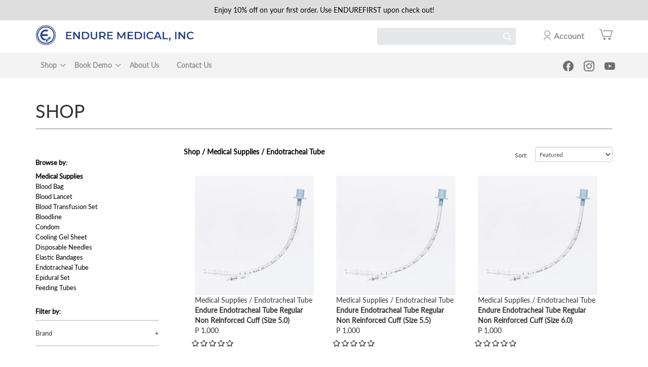

--- FILE ---
content_type: text/html; charset=utf-8
request_url: http://endureonline.com.ph/product-category/product/endotracheal-tube
body_size: 147987
content:
<!DOCTYPE html><html lang="en" dir="ltr" prefix="content: http://purl.org/rss/1.0/modules/content/ dc: http://purl.org/dc/terms/ foaf: http://xmlns.com/foaf/0.1/ og: http://ogp.me/ns# rdfs: http://www.w3.org/2000/01/rdf-schema# sioc: http://rdfs.org/sioc/ns# sioct: http://rdfs.org/sioc/types# skos: http://www.w3.org/2004/02/skos/core# xsd: http://www.w3.org/2001/XMLSchema#"><head><link rel="profile" href="http://www.w3.org/1999/xhtml/vocab" /><meta charset="utf-8"><meta name="viewport" content="width=device-width, initial-scale=1.0"><script src="https://www.google.com/recaptcha/api.js?hl=en" async="async" defer="defer"></script><link rel="shortcut icon" href="http://endureonline.com.ph/sites/default/files/ENDURE-favicon-16x16.png" type="image/png" /><title>SHOPBook Demo | Endure Medical</title><style>
@import url("http://endureonline.com.ph/modules/system/system.base.css?t6zmu2");
</style><style>
@import url("http://endureonline.com.ph/sites/all/libraries/slick/slick/slick.css?t6zmu2");
</style><style>
@import url("http://endureonline.com.ph/sites/all/modules/simplenews/simplenews.css?t6zmu2");
@import url("http://endureonline.com.ph/sites/all/modules/date/date_api/date.css?t6zmu2");
@import url("http://endureonline.com.ph/sites/all/modules/date/date_popup/themes/datepicker.1.7.css?t6zmu2");
@import url("http://endureonline.com.ph/modules/field/theme/field.css?t6zmu2");
@import url("http://endureonline.com.ph/modules/node/node.css?t6zmu2");
@import url("http://endureonline.com.ph/sites/all/modules/youtube/css/youtube.css?t6zmu2");
@import url("http://endureonline.com.ph/sites/all/modules/views/css/views.css?t6zmu2");
@import url("http://endureonline.com.ph/sites/all/modules/commerce_lmi/commerce_lmi.css?t6zmu2");
@import url("http://endureonline.com.ph/sites/all/modules/ckeditor/css/ckeditor.css?t6zmu2");
</style><style>
@import url("http://endureonline.com.ph/sites/all/modules/colorbox/styles/default/colorbox_style.css?t6zmu2");
@import url("http://endureonline.com.ph/sites/all/modules/ctools/css/ctools.css?t6zmu2");
@import url("http://endureonline.com.ph/sites/all/modules/endure_points/css/endure_points.css?t6zmu2");
@import url("http://endureonline.com.ph/sites/all/modules/helper/css/helper.css?t6zmu2");
@import url("http://endureonline.com.ph/sites/all/modules/fivestar/css/fivestar.css?t6zmu2");
@import url("http://endureonline.com.ph/sites/all/modules/tb_megamenu/css/bootstrap.css?t6zmu2");
@import url("http://endureonline.com.ph/sites/all/modules/tb_megamenu/css/base.css?t6zmu2");
@import url("http://endureonline.com.ph/sites/all/modules/tb_megamenu/css/default.css?t6zmu2");
@import url("http://endureonline.com.ph/sites/all/modules/tb_megamenu/css/compatibility.css?t6zmu2");
</style><style>.tb-megamenu.animate .mega > .mega-dropdown-menu,.tb-megamenu.animate.slide .mega > .mega-dropdown-menu > div{transition-delay:200ms;-webkit-transition-delay:200ms;-ms-transition-delay:200ms;-o-transition-delay:200ms;transition-duration:400ms;-webkit-transition-duration:400ms;-ms-transition-duration:400ms;-o-transition-duration:400ms;}
</style><style>
@import url("http://endureonline.com.ph/sites/all/modules/password_toggle/password_toggle.css?t6zmu2");
@import url("http://endureonline.com.ph/sites/all/modules/views_tree/css/collapsible.css?t6zmu2");
@import url("http://endureonline.com.ph/sites/all/modules/facetapi_collapsible/facetapi_collapsible.css?t6zmu2");
@import url("http://endureonline.com.ph/sites/all/modules/webform/css/webform.css?t6zmu2");
@import url("http://endureonline.com.ph/sites/all/libraries/fontawesome/css/font-awesome.css?t6zmu2");
</style><link type="text/css" rel="stylesheet" href="//fonts.googleapis.com/css?family=Source+Sans+Pro:400,400i,700,700i" media="all" /><style>
@import url("http://endureonline.com.ph/sites/all/libraries/mmenu/main/src/css/jquery.mmenu.all.css?t6zmu2");
@import url("http://endureonline.com.ph/sites/all/modules/mmenu/themes/mm-basic/styles/mm-basic.css?t6zmu2");
</style><style>
@import url("http://endureonline.com.ph/sites/all/themes/bootstrap/css/3.3.7/overrides.min.css?t6zmu2");
@import url("http://endureonline.com.ph/sites/all/themes/default/bootstrap/css/bootstrap.min.css?t6zmu2");
@import url("http://endureonline.com.ph/sites/all/themes/default/css/bootstrap-override.css?t6zmu2");
@import url("http://endureonline.com.ph/sites/all/themes/default/css/default.css?t6zmu2");
@import url("http://endureonline.com.ph/sites/all/themes/default/css/slider.css?t6zmu2");
@import url("http://endureonline.com.ph/sites/all/themes/default/css/footer.css?t6zmu2");
@import url("http://endureonline.com.ph/sites/all/themes/default/css/header.css?t6zmu2");
@import url("http://endureonline.com.ph/sites/all/themes/default/css/quick-content.css?t6zmu2");
@import url("http://endureonline.com.ph/sites/all/themes/default/css/regions.css?t6zmu2");
@import url("http://endureonline.com.ph/sites/all/themes/default/css/about-us.css?t6zmu2");
@import url("http://endureonline.com.ph/sites/all/themes/default/css/events.css?t6zmu2");
@import url("http://endureonline.com.ph/sites/all/themes/default/css/faq.css?t6zmu2");
@import url("http://endureonline.com.ph/sites/all/themes/default/css/swiper.css?t6zmu2");
@import url("http://endureonline.com.ph/sites/all/themes/default/css/swiper.min.css?t6zmu2");
@import url("http://endureonline.com.ph/sites/all/themes/default/css/showroom.css?t6zmu2");
@import url("http://endureonline.com.ph/sites/all/themes/default/css/products.css?t6zmu2");
@import url("http://endureonline.com.ph/sites/all/themes/default/css/announcement.css?t6zmu2");
@import url("http://endureonline.com.ph/sites/all/themes/default/css/book-demo.css?t6zmu2");
@import url("http://endureonline.com.ph/sites/all/themes/default/css/contact-us.css?t6zmu2");
@import url("http://endureonline.com.ph/sites/all/themes/default/css/careers.css?t6zmu2");
@import url("http://endureonline.com.ph/sites/all/themes/default/css/cart-custom.css?t6zmu2");
</style> <!--[if lt IE 9]><script src="https://cdn.jsdelivr.net/html5shiv/3.7.3/html5shiv-printshiv.min.js"></script><![endif]--><script src="http://endureonline.com.ph/sites/all/modules/jquery_update/replace/jquery/1.9/jquery.min.js?v=1.9.1"></script><script src="http://endureonline.com.ph/misc/jquery-extend-3.4.0.js?v=1.9.1"></script><script src="http://endureonline.com.ph/misc/jquery-html-prefilter-3.5.0-backport.js?v=1.9.1"></script><script src="http://endureonline.com.ph/misc/jquery.once.js?v=1.2"></script><script src="http://endureonline.com.ph/misc/drupal.js?t6zmu2"></script><script src="http://endureonline.com.ph/sites/all/libraries/slick/slick/slick.min.js?v=1.x"></script><script src="http://endureonline.com.ph/sites/all/modules/jquery_update/replace/ui/external/jquery.cookie.js?v=67fb34f6a866c40d0570"></script><script src="http://endureonline.com.ph/sites/all/modules/spamspan/spamspan.js?t6zmu2"></script><script src="http://endureonline.com.ph/sites/all/modules/commerce_lmi/commerce_lmi.js?t6zmu2"></script><script src="http://endureonline.com.ph/sites/all/libraries/colorbox/jquery.colorbox-min.js?t6zmu2"></script><script src="http://endureonline.com.ph/sites/all/modules/colorbox/js/colorbox.js?t6zmu2"></script><script src="http://endureonline.com.ph/sites/all/modules/colorbox/styles/default/colorbox_style.js?t6zmu2"></script><script src="http://endureonline.com.ph/sites/all/modules/colorbox/js/colorbox_load.js?t6zmu2"></script><script src="http://endureonline.com.ph/sites/all/modules/colorbox/js/colorbox_inline.js?t6zmu2"></script><script src="http://endureonline.com.ph/sites/all/modules/endure_points/js/jquery.mobile.touch.min.js?t6zmu2"></script><script src="http://endureonline.com.ph/sites/all/modules/endure_points/js/endure_points.js?t6zmu2"></script><script src="http://endureonline.com.ph/sites/all/modules/helper/js/jquery.mobile.touch.min.js?t6zmu2"></script><script src="http://endureonline.com.ph/sites/all/modules/helper/js/helper.js?t6zmu2"></script><script src="http://endureonline.com.ph/sites/all/modules/fivestar/js/fivestar.js?t6zmu2"></script><script src="http://endureonline.com.ph/sites/all/modules/ctools/js/auto-submit.js?t6zmu2"></script><script src="http://endureonline.com.ph/sites/all/modules/slick/js/slick.load.min.js?t6zmu2"></script><script src="http://endureonline.com.ph/sites/all/modules/better_exposed_filters/better_exposed_filters.js?t6zmu2"></script><script src="http://endureonline.com.ph/sites/all/modules/tb_megamenu/js/tb-megamenu-frontend.js?t6zmu2"></script><script src="http://endureonline.com.ph/sites/all/modules/tb_megamenu/js/tb-megamenu-touch.js?t6zmu2"></script><script src="http://endureonline.com.ph/sites/all/modules/password_toggle/password_toggle.js?t6zmu2"></script><script src="http://endureonline.com.ph/sites/all/modules/views_tree/js/collapsible.js?t6zmu2"></script><script src="http://endureonline.com.ph/sites/all/modules/captcha/captcha.js?t6zmu2"></script><script src="http://endureonline.com.ph/sites/all/modules/bootstrap_modal_messages/js/bootstrap_modal_messages.js?t6zmu2"></script><script src="http://endureonline.com.ph/sites/all/modules/facetapi_collapsible/facetapi_collapsible.js?t6zmu2"></script><script src="http://endureonline.com.ph/sites/all/modules/facetapi/facetapi.js?t6zmu2"></script><script src="http://endureonline.com.ph/sites/all/modules/webform/js/webform.js?t6zmu2"></script><script src="http://endureonline.com.ph/sites/all/modules/quicklink/js/quicklink_init.js?t6zmu2"></script><script src="http://endureonline.com.ph/sites/all/modules/mmenu/js/mmenu.js?t6zmu2"></script><script src="http://endureonline.com.ph/sites/all/libraries/mmenu/hammer/hammer.js?t6zmu2"></script><script src="http://endureonline.com.ph/sites/all/libraries/mmenu/jquery.hammer/jquery.hammer.js?t6zmu2"></script><script src="http://endureonline.com.ph/sites/all/libraries/mmenu/main/src/js/jquery.mmenu.min.all.js?t6zmu2"></script><script src="http://endureonline.com.ph/sites/all/themes/default/bootstrap/js/bootstrap.min.js?t6zmu2"></script><script src="http://endureonline.com.ph/sites/all/themes/default/js/default.js?t6zmu2"></script><script src="http://endureonline.com.ph/sites/all/themes/default/js/swiper.js?t6zmu2"></script><script src="http://endureonline.com.ph/sites/all/themes/default/js/swiper.min.js?t6zmu2"></script><script>jQuery.extend(Drupal.settings, {"basePath":"\/","pathPrefix":"","ajaxPageState":{"theme":"default","theme_token":"I89SZjuzI2TI0Ror5m8hq1YwP8M7X8oK9m6_uWFljS4","js":{"sites\/all\/themes\/bootstrap\/js\/bootstrap.js":1,"sites\/all\/modules\/jquery_update\/replace\/jquery\/1.9\/jquery.min.js":1,"misc\/jquery-extend-3.4.0.js":1,"misc\/jquery-html-prefilter-3.5.0-backport.js":1,"misc\/jquery.once.js":1,"misc\/drupal.js":1,"sites\/all\/libraries\/slick\/slick\/slick.min.js":1,"sites\/all\/modules\/jquery_update\/replace\/ui\/external\/jquery.cookie.js":1,"sites\/all\/modules\/spamspan\/spamspan.js":1,"sites\/all\/modules\/commerce_lmi\/commerce_lmi.js":1,"sites\/all\/libraries\/colorbox\/jquery.colorbox-min.js":1,"sites\/all\/modules\/colorbox\/js\/colorbox.js":1,"sites\/all\/modules\/colorbox\/styles\/default\/colorbox_style.js":1,"sites\/all\/modules\/colorbox\/js\/colorbox_load.js":1,"sites\/all\/modules\/colorbox\/js\/colorbox_inline.js":1,"sites\/all\/modules\/endure_points\/js\/jquery.mobile.touch.min.js":1,"sites\/all\/modules\/endure_points\/js\/endure_points.js":1,"sites\/all\/modules\/helper\/js\/jquery.mobile.touch.min.js":1,"sites\/all\/modules\/helper\/js\/helper.js":1,"sites\/all\/modules\/fivestar\/js\/fivestar.js":1,"sites\/all\/modules\/ctools\/js\/auto-submit.js":1,"sites\/all\/modules\/slick\/js\/slick.load.min.js":1,"sites\/all\/modules\/better_exposed_filters\/better_exposed_filters.js":1,"sites\/all\/modules\/tb_megamenu\/js\/tb-megamenu-frontend.js":1,"sites\/all\/modules\/tb_megamenu\/js\/tb-megamenu-touch.js":1,"sites\/all\/modules\/password_toggle\/password_toggle.js":1,"sites\/all\/modules\/views_tree\/js\/collapsible.js":1,"sites\/all\/modules\/captcha\/captcha.js":1,"sites\/all\/modules\/bootstrap_modal_messages\/js\/bootstrap_modal_messages.js":1,"sites\/all\/modules\/facetapi_collapsible\/facetapi_collapsible.js":1,"sites\/all\/modules\/facetapi\/facetapi.js":1,"sites\/all\/modules\/webform\/js\/webform.js":1,"sites\/all\/modules\/quicklink\/js\/quicklink_init.js":1,"sites\/all\/modules\/mmenu\/js\/mmenu.js":1,"sites\/all\/libraries\/mmenu\/hammer\/hammer.js":1,"sites\/all\/libraries\/mmenu\/jquery.hammer\/jquery.hammer.js":1,"sites\/all\/libraries\/mmenu\/main\/src\/js\/jquery.mmenu.min.all.js":1,"sites\/all\/themes\/default\/bootstrap\/js\/bootstrap.min.js":1,"sites\/all\/themes\/default\/js\/default.js":1,"sites\/all\/themes\/default\/js\/swiper.js":1,"sites\/all\/themes\/default\/js\/swiper.min.js":1},"css":{"modules\/system\/system.base.css":1,"sites\/all\/libraries\/slick\/slick\/slick.css":1,"sites\/all\/modules\/simplenews\/simplenews.css":1,"sites\/all\/modules\/date\/date_api\/date.css":1,"sites\/all\/modules\/date\/date_popup\/themes\/datepicker.1.7.css":1,"modules\/field\/theme\/field.css":1,"modules\/node\/node.css":1,"sites\/all\/modules\/youtube\/css\/youtube.css":1,"sites\/all\/modules\/views\/css\/views.css":1,"sites\/all\/modules\/commerce_lmi\/commerce_lmi.css":1,"sites\/all\/modules\/ckeditor\/css\/ckeditor.css":1,"sites\/all\/modules\/colorbox\/styles\/default\/colorbox_style.css":1,"sites\/all\/modules\/ctools\/css\/ctools.css":1,"sites\/all\/modules\/endure_points\/css\/endure_points.css":1,"sites\/all\/modules\/helper\/css\/helper.css":1,"sites\/all\/modules\/fivestar\/css\/fivestar.css":1,"sites\/all\/modules\/tb_megamenu\/css\/bootstrap.css":1,"sites\/all\/modules\/tb_megamenu\/css\/base.css":1,"sites\/all\/modules\/tb_megamenu\/css\/default.css":1,"sites\/all\/modules\/tb_megamenu\/css\/compatibility.css":1,"0":1,"sites\/all\/modules\/password_toggle\/password_toggle.css":1,"sites\/all\/modules\/views_tree\/css\/collapsible.css":1,"sites\/all\/modules\/facetapi_collapsible\/facetapi_collapsible.css":1,"sites\/all\/modules\/webform\/css\/webform.css":1,"sites\/all\/libraries\/fontawesome\/css\/font-awesome.css":1,"\/\/fonts.googleapis.com\/css?family=Source+Sans+Pro:400,400i,700,700i":1,"sites\/all\/libraries\/mmenu\/main\/src\/css\/jquery.mmenu.all.css":1,"sites\/all\/libraries\/mmenu\/icomoon\/icomoon.css":1,"sites\/all\/modules\/mmenu\/themes\/mm-basic\/styles\/mm-basic.css":1,"sites\/all\/themes\/bootstrap\/css\/3.3.7\/overrides.min.css":1,"sites\/all\/themes\/default\/bootstrap\/css\/bootstrap.min.css":1,"sites\/all\/themes\/default\/css\/bootstrap-override.css":1,"sites\/all\/themes\/default\/css\/default.css":1,"sites\/all\/themes\/default\/css\/slider.css":1,"sites\/all\/themes\/default\/css\/footer.css":1,"sites\/all\/themes\/default\/css\/header.css":1,"sites\/all\/themes\/default\/css\/quick-content.css":1,"sites\/all\/themes\/default\/css\/regions.css":1,"sites\/all\/themes\/default\/css\/about-us.css":1,"sites\/all\/themes\/default\/css\/brands.css":1,"sites\/all\/themes\/default\/css\/events.css":1,"sites\/all\/themes\/default\/css\/faq.css":1,"sites\/all\/themes\/default\/css\/swiper.css":1,"sites\/all\/themes\/default\/css\/swiper.min.css":1,"sites\/all\/themes\/default\/css\/showroom.css":1,"sites\/all\/themes\/default\/css\/products.css":1,"sites\/all\/themes\/default\/css\/announcement.css":1,"sites\/all\/themes\/default\/css\/book-demo.css":1,"sites\/all\/themes\/default\/css\/contact-us.css":1,"sites\/all\/themes\/default\/css\/careers.css":1,"sites\/all\/themes\/default\/css\/cart-custom.css":1}},"colorbox":{"transition":"fade","speed":"600","opacity":"0.85","slideshow":false,"slideshowAuto":true,"slideshowSpeed":"2500","slideshowStart":"start slideshow","slideshowStop":"stop slideshow","current":"{current} of {total}","previous":"\u00ab Prev","next":"Next \u00bb","close":"Close","overlayClose":true,"maxWidth":"100%","maxHeight":"100%","initialWidth":"300","initialHeight":"250","fixed":true,"scrolling":true,"mobiledetect":true,"mobiledevicewidth":"480px"},"urlIsAjaxTrusted":{"\/product-category\/product\/endotracheal-tube":true,"\/product-list-search":true,"\/product-category\/product\/endotracheal-tube?destination=taxonomy\/term\/38":true},"better_exposed_filters":{"views":{"product_display":{"displays":{"page":{"filters":[]}}},"announcement":{"displays":{"block":{"filters":[]}}},"quick_content":{"displays":{"block_11":{"filters":[]},"block_9":{"filters":[]},"block_15":{"filters":[]},"block_10":{"filters":[]},"block_8":{"filters":[]},"block_16":{"filters":[]},"block_13":{"filters":[]}}},"product_featured_category":{"displays":{"block_1":{"filters":[]},"block_2":{"filters":[]}}},"menu_banner":{"displays":{"block":{"filters":[]}}},"login_popup":{"displays":{"block":{"filters":[]}}},"product_category_taxonomy_page_":{"displays":{"block_2":{"filters":[]}}},"product_brand_category":{"displays":{"block":{"filters":[]}}}},"datepicker":false,"slider":false,"settings":[],"autosubmit":false},"slick":{"accessibility":true,"adaptiveHeight":false,"autoplay":false,"autoplaySpeed":3000,"pauseOnHover":true,"pauseOnDotsHover":false,"arrows":true,"centerMode":false,"centerPadding":"50px","dots":false,"dotsClass":"slick-dots","draggable":true,"fade":false,"focusOnSelect":false,"infinite":true,"initialSlide":0,"lazyLoad":"ondemand","mousewheel":false,"randomize":false,"rtl":false,"rows":1,"slidesPerRow":1,"slide":"","slidesToShow":1,"slidesToScroll":1,"speed":500,"swipe":true,"swipeToSlide":false,"edgeFriction":0.35,"touchMove":true,"touchThreshold":5,"useCSS":true,"cssEase":"ease","useTransform":true,"easing":"linear","variableWidth":false,"vertical":false,"verticalSwiping":false,"waitForAnimate":true},"facetapi":{"facets":[{"limit":"20","id":"facetapi-facet-search-apiproduct-display-block-field-brands","searcher":"search_api@product_display","realmName":"block","facetName":"field_brands","queryType":null,"widget":"collapsible","showMoreText":"Show more","showFewerText":"Show fewer"},{"limit":20,"id":"facetapi-facet-search-apiproduct-display-block-field-product-referencecommerce-priceamount","searcher":"search_api@product_display","realmName":"block","facetName":"field_product_reference:commerce_price:amount","queryType":null,"widget":"facetapi_links","showMoreText":"Show more","showFewerText":"Show fewer"},{"limit":"20","id":"facetapi-facet-search-apiproduct-display-block-field-book-demo-categoy","searcher":"search_api@product_display","realmName":"block","facetName":"field_book_demo_categoy","queryType":null,"widget":"facetapi_links","showMoreText":"Show more","showFewerText":"Show fewer"},{"limit":"20","id":"facetapi-facet-search-apiproduct-display-block-field-product-category","searcher":"search_api@product_display","realmName":"block","facetName":"field_product_category","queryType":null,"widget":"collapsible","showMoreText":"Show more","showFewerText":"Show fewer"}]},"views_tree_setting":{"product_category_taxonomy_page_":"expanded"},"bootstrap_modal_messages":{"selector":".messages","show_header":1,"title":"\u003Ch4 class=\u0022modal-title\u0022\u003EMessages\u003C\/h4\u003E","header_close":1,"show_footer":1,"footer_html":"\u003Cbutton type=\u0022button\u0022 class=\u0022btn btn-default\u0022 data-dismiss=\u0022modal\u0022\u003EClose\u003C\/button\u003E","multiple":"single","show_onload":1,"show_controls":0,"controls_html":"Messages"},"mmenu":{"mmenu_left":{"enabled":"1","title":"Left menu","name":"mmenu_left","blocks":[{"module_delta":"views|quick_content-block_11","menu_parameters":{"min_depth":"1"},"title":"Main menu","collapsed":"0","wrap":"1","module":"views","delta":"quick_content-block_11"},{"module_delta":"menu|menu-product-category-menu","menu_parameters":{"min_depth":"1"},"title":"","collapsed":"0","wrap":"1","module":"menu","delta":"menu-product-category-menu"},{"module_delta":"menu|menu-book-demo-menu","menu_parameters":{"min_depth":"1"},"title":"","collapsed":"0","wrap":"1","module":"menu","delta":"menu-book-demo-menu"},{"module_delta":"menu|menu-mobile-responsive-menu","menu_parameters":{"min_depth":"1"},"title":"","collapsed":"0","wrap":"1","module":"menu","delta":"menu-mobile-responsive-menu"}],"options":{"classes":"mm-basic mm-zoom-panels","effects":{"mm-zoom-panels":"mm-zoom-panels"},"slidingSubmenus":true,"clickOpen":{"open":true,"selector":"#main-menu-btn"},"counters":{"add":true,"update":true},"dragOpen":{"open":false,"pageNode":"body","threshold":100,"maxStartPos":50},"footer":{"add":false,"content":"","title":"Copyright \u00a92021","update":true},"header":{"add":true,"content":"","title":"Endure Medical","update":true},"labels":{"collapse":false},"offCanvas":{"enabled":true,"modal":false,"moveBackground":true,"position":"left","zposition":"front"},"searchfield":{"add":false,"addTo":"menu","search":false,"placeholder":"Search","noResults":"No results found.","showLinksOnly":true}},"configurations":{"clone":false,"preventTabbing":false,"panelNodetype":"div, ul, ol","transitionDuration":400,"classNames":{"label":"Label","panel":"Panel","selected":"Selected","buttonbars":{"buttonbar":"anchors"},"counters":{"counter":"Counter"},"fixedElements":{"fixedTop":"FixedTop","fixedBottom":"FixedBottom"},"footer":{"panelFooter":"Footer"},"header":{"panelHeader":"Header","panelNext":"Next","panelPrev":"Prev"},"labels":{"collapsed":"Collapsed"},"toggles":{"toggle":"Toggle","check":"Check"}},"dragOpen":{"width":{"perc":0.8,"min":140,"max":440},"height":{"perc":0.8,"min":140,"max":880}},"offCanvas":{"menuInjectMethod":"prepend","menuWrapperSelector":"body","pageNodetype":"div","pageSelector":"body \u003E div"}},"custom":[],"position":"left"}},"facetapi_collapsible":{"field_product_category":{"keep_open":1,"expand":1,"collapsible_children":1},"field_brands":{"keep_open":1,"expand":0,"collapsible_children":0}},"quicklink":{"admin_link_container_patterns":["#toolbar a","#overlay a","#admin-menu a","#tabs a"],"ignore_admin_paths":1,"ignore_ajax_links":1,"ignore_file_ext":1,"debug":0,"url_patterns_to_ignore":["user\/logout","#","\/admin","\/edit"]},"bootstrap":{"anchorsFix":"0","anchorsSmoothScrolling":"0","formHasError":1,"popoverEnabled":1,"popoverOptions":{"animation":1,"html":0,"placement":"right","selector":"","trigger":"click","triggerAutoclose":1,"title":"","content":"","delay":0,"container":"body"},"tooltipEnabled":1,"tooltipOptions":{"animation":1,"html":0,"placement":"auto left","selector":"","trigger":"hover focus","delay":0,"container":"body"}}});</script><script async src="https://platform.twitter.com/widgets.js" charset="utf-8"></script> <script async src="https://www.googletagmanager.com/gtag/js?id=G-XBX7G3Y6G3"></script><script> window.dataLayer = window.dataLayer || []; function gtag(){dataLayer.push(arguments);} gtag('js', new Date()); gtag('config', 'G-XBX7G3Y6G3'); </script></head><body class="html not-front not-logged-in one-sidebar sidebar-first page-taxonomy page-taxonomy-term page-taxonomy-term- page-taxonomy-term-38 product-taxonomy-term-parent-name-medical supplies product-category-product-category product-taxonomy-term-endotracheal tube"><div id="skip-link"> <a href="#main-content" class="element-invisible element-focusable">Skip to main content</a></div><div id="overlay"><div class="overlay2"><img src="/sites/all/themes/default/images/ENDURE-LOADER.gif"></div></div><div class="website-body"><div class="announcement -handler"><div class="region region-announcement clearfix"> <section id="block-views-announcement-block" class="block block-views clearfix"><div class="view view-announcement view-id-announcement view-display-id-block view-dom-id-2cfa262729ee01082d52245f8c5bec64"><div class="view-content"><div class="slick slick--view--announcement slick--view--announcement--block slick--less slick--skin--default slick--optionset--announcement unslick" id="slick-views-announcement-1"><div class="slick__slide slide slide--0"><div class="views-field views-field-body"><div class="field-content"><p>Enjoy 10% off on your first order. Use ENDUREFIRST upon check out!</p></div></div></div></div></div></div></section></div></div><header id="navbar" role="banner" class="ads navbar navbar-default"><div class="container"><div class="navbar-header"> <a class="logo navbar-btn pull-left" href="/" title="Home"> <img src="http://endureonline.com.ph/sites/default/files/logocus.jpg" alt="Home" class="img-responsive" /> </a> <button id="main-menu-btn-a" type="button" class="navbar-toggle"> <span class="menu-bar-text"></span> <span class="icon-bar"></span> <span class="icon-bar"></span> <span class="icon-bar"></span> </button></div><div id="cart-items-wrapper" class="cart-custom"> <a class='no-items' href='http://endureonline.com.ph/cart'><div class='zero-item'> <img src='/sites/all/themes/default/images/cart.png'></div> </a></div><div class="region region-navigation clearfix"> <section id="block-views-quick-content-block-11" class="block block-views clearfix"><div class="view view-quick-content view-id-quick_content view-display-id-block_11 view-dom-id-433343e43950708904c0c26adceb2663"><div class="view-content"><div class="views-row views-row-1 views-row-odd views-row-first views-row-last"><div class="views-field views-field-body"><div class="field-content"><p><a class="login-bot" href="/user">Account</a></p></div></div></div></div></div></section><section id="block-views-exp-product-list-search-page" class="block block-views clearfix"><form action="/product-list-search" method="get" id="views-exposed-form-product-list-search-page" accept-charset="UTF-8"><div><div class="views-exposed-form"><div class="views-exposed-widgets clearfix"><div id="edit-title-wrapper" class="views-exposed-widget views-widget-filter-title"> <label for="edit-title"> Title </label><div class="views-widget"><div class="form-item form-item-title form-type-textfield form-group"><input class="form-control form-text" type="text" id="edit-title" name="title" value="" size="30" maxlength="128" /></div></div></div><div class="views-exposed-widget views-submit-button"> <button class="btn-info btn form-submit" type="submit" id="edit-submit-product-list-search" name="" value="Search">Search</button></div></div></div></div></form></section></div><div class="navbar-collapse collapse"> <nav role="navigation"><ul class="menu nav navbar-nav"><li class="first leaf"><a href="/shop/all?sort=field_featured_in_sort&amp;order=desc">Shop</a></li><li class="leaf"><a href="/">Book Demo</a></li><li class="leaf"><a href="/about-us">About Us</a></li><li class="last leaf"><a href="/contact-us">Contact Us</a></li></ul> </nav></div></div></header><header id="navbar" role="banner" class="adss navbar navbar-default"><div class="container"><div class="mobile-res-header-handler"><div class="burger-menu-custom-handler equalize"><div class="burder-menu-custom"> <button id="main-menu-btn" type="button" class="navbar-toggle"> <span class="menu-bar-text"></span> <span class="icon-bar"></span> <span class="icon-bar"></span> <span class="icon-bar"></span> </button></div></div><div class="mobile-logo-handler equalize"><div class="mobile-logo"> <a class="logo navbar-btn pull-left" href="/" title="Home"> <img src='/sites/all/themes/default/images/logo-single.jpg' alt="Home" class="img-responsive"> </a></div></div><div class="cart-search-mobile-handler equalize"><div class="cart-search-mobile"><div class="search-handler"> <img src='/sites/all/themes/default/images/searchmagniformobile.png'></div><div class="cart-handler"><div id="cart-items-wrapper" class="cart-custom"> <a class='no-items' href='http://endureonline.com.ph/cart'><div class='zero-item'> <img src='/sites/all/themes/default/images/cart.png'></div> </a></div></div></div></div></div></div></header><div id="custom-menu-search-mobile"><div class="region region-custom-search-mobile clearfix"> <section id="block-multiblock-2" class="block block-multiblock block-views block-views--exp-product_list_search-page-instance clearfix"><form action="/product-list-search" method="get" id="views-exposed-form-product-list-search-page" accept-charset="UTF-8"><div><div class="views-exposed-form"><div class="views-exposed-widgets clearfix"><div id="edit-title-wrapper" class="views-exposed-widget views-widget-filter-title"> <label for="edit-title"> Title </label><div class="views-widget"><div class="form-item form-item-title form-type-textfield form-group"><input class="form-control form-text" type="text" id="edit-title" name="title" value="" size="30" maxlength="128" /></div></div></div><div class="views-exposed-widget views-submit-button"> <button class="btn-info btn form-submit" type="submit" id="edit-submit-product-list-search" name="" value="Search">Search</button></div></div></div></div></form></section></div></div><div id="custom-menu"><div class="region region-custom-menu clearfix"> <section id="block-tb-megamenu-main-menu" class="block block-tb-megamenu clearfix"><div data-duration="400" data-delay="200" id="tb-megamenu-main-menu" class="tb-megamenu tb-megamenu-main-menu animate fading"> <button data-target=".nav-collapse" data-toggle="collapse" class="btn btn-navbar tb-megamenu-button" type="button"> <i class="fa fa-reorder"></i> </button><div class="nav-collapse always-show"><ul class="tb-megamenu-nav nav level-0 items-5"><li data-id="656" data-level="1" data-type="menu_item" data-class="" data-xicon="" data-caption="" data-alignsub="" data-group="0" data-hidewcol="0" data-hidesub="0" class="tb-megamenu-item level-1 mega dropdown"><div class="handler"> <span class="caret"></span> <a href="/shop/all?sort=field_featured_in_sort&order=desc" class="dropdown-toggle"> Shop </a></div><div data-class="" data-width="1140" style="width: 1140px;" class="tb-megamenu-submenu dropdown-menu mega-dropdown-menu nav-child"><div class="mega-dropdown-inner"><div class="tb-megamenu-row row-fluid"><div data-showblocktitle="1" data-class="" data-width="8" data-hidewcol="1" id="tb-megamenu-column-1" class="tb-megamenu-column span8 mega-col-nav hidden-collapse"><div class="tb-megamenu-column-inner mega-inner clearfix"><div data-type="block" data-block="views--80096e70074112f1110d5091017da5ee" class="tb-megamenu-block tb-block tb-megamenu-block"><div class="block-inner"> <section id="block-views-80096e70074112f1110d5091017da5ee" class="block block-views clearfix"><div class="view view-product-featured-category view-id-product_featured_category view-display-id-block_1 main-menu-handler-view view-dom-id-c59cbd501c017e18693fdc48fb57dbad"><div class="view-content"><ul><li><div class="views-field views-field-name"> <span class="field-content"><a href="/product-category/product/air-purifier-and-sterilizer">Air Purifier and Sterilizer</a></span></div></li><li><div class="views-field views-field-name"> <span class="field-content"><a href="/product-category/product/diapers-and-underpads">Diapers and Underpads</a></span></div></li><li><div class="views-field views-field-name"> <span class="field-content"><a href="/product-category/product/haelex">Haelex</a></span></div><ul><li><div class="views-field views-field-name"> <span class="field-content"><a href="/product-category/product/inhaler">Inhaler</a></span></div></li><li><div class="views-field views-field-name"> <span class="field-content"><a href="/product-category/product/ultrarub">UltraRub</a></span></div></li></ul></li><li><div class="views-field views-field-name"> <span class="field-content"><a href="/product-category/home-care">Home Care</a></span></div><ul><li><div class="views-field views-field-name"> <span class="field-content"><a href="/product-category/active">Active</a></span></div></li><li><div class="views-field views-field-name"> <span class="field-content"><a href="/product-category/babycare">Babycare</a></span></div></li><li><div class="views-field views-field-name"> <span class="field-content"><a href="/product-category/beauty">Beauty</a></span></div></li><li><div class="views-field views-field-name"> <span class="field-content"><a href="/product-category/wellbeing">Wellbeing</a></span></div></li></ul></li><li><div class="views-field views-field-name"> <span class="field-content"><a href="/product-category/laboratory-supplies">Laboratory Supplies</a></span></div><ul><li><div class="views-field views-field-name"> <span class="field-content"><a href="/product-category/antibiotic-disc">Antibiotic Disc</a></span></div></li><li><div class="views-field views-field-name"> <span class="field-content"><a href="/product-category/blood-vacuum-tubes-glass">Blood Vacuum Tubes Glass</a></span></div></li><li><div class="views-field views-field-name"> <span class="field-content"><a href="/product-category/blood-vacuum-tubes-pet">Blood Vacuum Tubes PET</a></span></div></li><li><div class="views-field views-field-name"> <span class="field-content"><a href="/product-category/product/covid-antigen-test">COVID Antigen Test</a></span></div></li><li><div class="views-field views-field-name"> <span class="field-content"><a href="/product-category/home-test-kits">Home Test Kits</a></span></div></li><li><div class="views-field views-field-name"> <span class="field-content"><a href="/product-category/microbiology-agar">Microbiology Agar</a></span></div></li><li><div class="views-field views-field-name"> <span class="field-content"><a href="/product-category/petri-dish">Petri Dish</a></span></div></li><li><div class="views-field views-field-name"> <span class="field-content"><a href="/product-category/product/pipette-tips">Pipette Tips</a></span></div></li><li><div class="views-field views-field-name"> <span class="field-content"><a href="/product-category/specimen-cup">Specimen Cup</a></span></div></li></ul></li><li><div class="views-field views-field-name"> <span class="field-content"><a href="/product-category/medical-devices">Medical Devices</a></span></div><ul><li><div class="views-field views-field-name"> <span class="field-content"><a href="/product-category/blood-glucose-monitortest-strip">Blood Glucose Monitor/Test Strip</a></span></div></li><li><div class="views-field views-field-name"> <span class="field-content"><a href="/product-category/blood-pressure-monitor">Blood Pressure Monitor</a></span></div></li><li><div class="views-field views-field-name"> <span class="field-content"><a href="/product-category/product/hammer">Hammer</a></span></div></li><li><div class="views-field views-field-name"> <span class="field-content"><a href="/product-category/hearing-amplifier">Hearing Amplifier</a></span></div></li><li><div class="views-field views-field-name"> <span class="field-content"><a href="/product-category/mobile-ecg">Mobile ECG</a></span></div></li><li><div class="views-field views-field-name"> <span class="field-content"><a href="/product-category/nebulizer">Nebulizer</a></span></div></li><li><div class="views-field views-field-name"> <span class="field-content"><a href="/product-category/oxygen-concentrator">Oxygen Concentrator</a></span></div></li><li><div class="views-field views-field-name"> <span class="field-content"><a href="/product-category/pulse-oximeter">Pulse Oximeter</a></span></div></li><li><div class="views-field views-field-name"> <span class="field-content"><a href="/product-category/sphygmomanometer">Sphygmomanometer</a></span></div></li><li><div class="views-field views-field-name"> <span class="field-content"><a href="/product-category/stethoscope">Stethoscope</a></span></div></li><li><div class="views-field views-field-name"> <span class="field-content"><a href="/product-category/thermometer">Thermometer</a></span></div></li></ul></li><li><div class="views-field views-field-name"> <span class="field-content"><a href="/product-category/product/medical-supplies">Medical Supplies</a></span></div><ul><li><div class="views-field views-field-name"> <span class="field-content"><a href="/product-category/product/blood-bag">Blood Bag</a></span></div></li><li><div class="views-field views-field-name"> <span class="field-content"><a href="/product-category/product/blood-lancet">Blood Lancet</a></span></div></li><li><div class="views-field views-field-name"> <span class="field-content"><a href="/product-category/product/blood-transfusion-set">Blood Transfusion Set</a></span></div></li><li><div class="views-field views-field-name"> <span class="field-content"><a href="/product-category/product/bloodline">Bloodline</a></span></div></li><li><div class="views-field views-field-name"> <span class="field-content"><a href="/product-category/product/condom">Condom</a></span></div></li><li><div class="views-field views-field-name"> <span class="field-content"><a href="/product-category/product/cooling-gel-sheet">Cooling Gel Sheet</a></span></div></li><li><div class="views-field views-field-name"> <span class="field-content"><a href="/product-category/product/disposable-needles">Disposable Needles</a></span></div></li><li><div class="views-field views-field-name"> <span class="field-content"><a href="/product-category/product/elastic-bandages">Elastic Bandages</a></span></div></li><li><div class="views-field views-field-name"> <span class="field-content"><a href="/product-category/product/endotracheal-tube" class="active">Endotracheal Tube</a></span></div></li><li><div class="views-field views-field-name"> <span class="field-content"><a href="/product-category/product/epidural-set">Epidural Set</a></span></div></li><li><div class="views-field views-field-name"> <span class="field-content"><a href="/product-category/product/feeding-tubes">Feeding Tubes</a></span></div></li><li><div class="views-field views-field-name"> <span class="field-content"><a href="/product-category/product/foley-catheter">Foley Catheter</a></span></div></li><li><div class="views-field views-field-name"> <span class="field-content"><a href="/product-category/product/hot-water-bag">Hot Water Bag</a></span></div></li><li><div class="views-field views-field-name"> <span class="field-content"><a href="/product-category/product/id-bracelet">ID Bracelet</a></span></div></li><li><div class="views-field views-field-name"> <span class="field-content"><a href="/product-category/product/infusion-set-macroset">Infusion Set (Macroset)</a></span></div></li><li><div class="views-field views-field-name"> <span class="field-content"><a href="/product-category/product/infusion-set-microset">Infusion Set (Microset)</a></span></div></li><li><div class="views-field views-field-name"> <span class="field-content"><a href="/product-category/product/intravenous-cannulas">Intravenous Cannulas</a></span></div></li><li><div class="views-field views-field-name"> <span class="field-content"><a href="/product-category/product/lubricants">Lubricants</a></span></div></li><li><div class="views-field views-field-name"> <span class="field-content"><a href="/product-category/product/nasal-oxygen-cannula">Nasal Oxygen Cannula</a></span></div></li><li><div class="views-field views-field-name"> <span class="field-content"><a href="/product-category/product/nebulizer-mask-set">Nebulizer Mask Set</a></span></div></li><li><div class="views-field views-field-name"> <span class="field-content"><a href="/product-category/product/onco-set">Onco Set</a></span></div></li><li><div class="views-field views-field-name"> <span class="field-content"><a href="/product-category/product/oxygen-humidifier">Oxygen Humidifier</a></span></div></li><li><div class="views-field views-field-name"> <span class="field-content"><a href="/product-category/product/oxygen-mask">Oxygen Mask</a></span></div></li><li><div class="views-field views-field-name"> <span class="field-content"><a href="/product-category/product/personal-protective-equipment-ppe">Personal Protective Equipment (PPE)</a></span></div></li><li><div class="views-field views-field-name"> <span class="field-content"><a href="/product-category/product/skin-stapler">Skin Stapler</a></span></div></li><li><div class="views-field views-field-name"> <span class="field-content"><a href="/product-category/product/skin-stapler-remover">Skin Stapler Remover</a></span></div></li><li><div class="views-field views-field-name"> <span class="field-content"><a href="/product-category/product/spinal-needles">Spinal Needles</a></span></div></li><li><div class="views-field views-field-name"> <span class="field-content"><a href="/product-category/product/suction-catheter">Suction Catheter</a></span></div></li><li><div class="views-field views-field-name"> <span class="field-content"><a href="/product-category/product/surgical-gloves">Surgical Gloves</a></span></div></li><li><div class="views-field views-field-name"> <span class="field-content"><a href="/product-category/product/sutures">Sutures</a></span></div></li><li><div class="views-field views-field-name"> <span class="field-content"><a href="/product-category/product/syringes">Syringes</a></span></div></li><li><div class="views-field views-field-name"> <span class="field-content"><a href="/product-category/product/tapesplasters">Tapes/Plasters</a></span></div></li><li><div class="views-field views-field-name"> <span class="field-content"><a href="/product-category/product/test-kit">Test Kit</a></span></div></li><li><div class="views-field views-field-name"> <span class="field-content"><a href="/product-category/product/three-way-stopcock">Three Way Stopcock</a></span></div></li><li><div class="views-field views-field-name"> <span class="field-content"><a href="/product-category/product/volumetric-set">Volumetric Set</a></span></div></li><li><div class="views-field views-field-name"> <span class="field-content"><a href="/product-category/product/wipes">Wipes</a></span></div></li></ul></li><li><div class="views-field views-field-name"> <span class="field-content"><a href="/product-category/product/mobility-aids">Mobility Aids</a></span></div></li><li><div class="views-field views-field-name"> <span class="field-content"><a href="/product-category/physical-therapy">Physical Therapy</a></span></div></li></ul></div></div></section></div></div></div></div><div data-showblocktitle="1" data-class="" data-width="4" data-hidewcol="" id="tb-megamenu-column-2" class="tb-megamenu-column span4 mega-col-nav"><div class="tb-megamenu-column-inner mega-inner clearfix"><div data-type="block" data-block="views--menu_banner-block" class="tb-megamenu-block tb-block tb-megamenu-block"><div class="block-inner"> <section id="block-views-menu-banner-block" class="block block-views clearfix"><div class="view view-menu-banner view-id-menu_banner view-display-id-block view-dom-id-bd29412ea6c6dc2c68d7b12a36bb563d"><div class="view-content"><div class="views-row views-row-1 views-row-odd views-row-first views-row-last"><div class="views-field views-field-views-conditional"> <span class="field-content"><img typeof="foaf:Image" class="img-responsive" src="http://endureonline.com.ph/sites/default/files/styles/menu_banner/public/banner-menu.jpg?itok=nnau_BdD" width="350" height="378" alt="" /></span></div></div></div></div></section></div></div></div></div></div></div></div></li><li data-id="971" data-level="1" data-type="menu_item" data-class="" data-xicon="" data-caption="" data-alignsub="" data-group="0" data-hidewcol="0" data-hidesub="0" class="tb-megamenu-item level-1 mega dropdown"><div class="handler"> <span class="caret"></span> <a href="/" class="dropdown-toggle"> Book Demo </a></div><div data-class="" data-width="1140" style="width: 1140px;" class="tb-megamenu-submenu dropdown-menu mega-dropdown-menu nav-child"><div class="mega-dropdown-inner"><div class="tb-megamenu-row row-fluid"><div data-showblocktitle="0" data-class="" data-width="12" data-hidewcol="1" id="tb-megamenu-column-3" class="tb-megamenu-column span12 mega-col-nav hidden-collapse"><div class="tb-megamenu-column-inner mega-inner clearfix"><div data-type="block" data-block="views--db6046a23e75bd0b60193cc81f0103ed" class="tb-megamenu-block tb-block tb-megamenu-block"><div class="block-inner"> <section id="block-views-db6046a23e75bd0b60193cc81f0103ed" class="block block-views clearfix"><div class="view view-product-featured-category view-id-product_featured_category view-display-id-block_2 main-menu-handler-view demo-cat-menu view-dom-id-1bc2a40e27db2809c618dbbb709eb313"><div class="view-content"><ol><li><div class="views-field views-field-name"> <span class="field-content"><a href="/book-demo-category/laboratory-equipment">Laboratory Equipment</a></span></div><ol><li><div class="views-field views-field-name"> <span class="field-content"><a href="/book-demo-category/3-parts-hematology-analyzer">3-Parts Hematology Analyzer</a></span></div></li><li><div class="views-field views-field-name"> <span class="field-content"><a href="/book-demo-category/5-parts-hematology-analyzer">5-Parts Hematology Analyzer</a></span></div></li><li><div class="views-field views-field-name"> <span class="field-content"><a href="/book-demo-category/automated-coagulation-analyzer">Automated Coagulation Analyzer</a></span></div></li><li><div class="views-field views-field-name"> <span class="field-content"><a href="/book-demo-category/automated-blood-culture-system">Automated Blood Culture System</a></span></div></li><li><div class="views-field views-field-name"> <span class="field-content"><a href="/book-demo-category/automated-chemistry-analyzer">Automated Chemistry Analyzer</a></span></div></li><li><div class="views-field views-field-name"> <span class="field-content"><a href="/book-demo-category/automated-id-ast-system">Automated ID &amp; AST System</a></span></div></li><li><div class="views-field views-field-name"> <span class="field-content"><a href="/book-demo-category/biological-safety">Biological Safety</a></span></div></li><li><div class="views-field views-field-name"> <span class="field-content"><a href="/book-demo-category/blood-gas-and-chemistry-analyzer">Blood Gas and Chemistry Analyzer</a></span></div></li><li><div class="views-field views-field-name"> <span class="field-content"><a href="/book-demo-category/electrolyte-analyzer">Electrolyte Analyzer</a></span></div></li><li><div class="views-field views-field-name"> <span class="field-content"><a href="/book-demo-category/embedding-center">Embedding Center</a></span></div></li><li><div class="views-field views-field-name"> <span class="field-content"><a href="/book-demo-category/fully-automated-chemistry-analyzer">Fully-automated Chemistry Analyzer</a></span></div></li><li><div class="views-field views-field-name"> <span class="field-content"><a href="/book-demo-category/fully-automated-fecal-analyzer">Fully-automated Fecal Analyzer</a></span></div></li><li><div class="views-field views-field-name"> <span class="field-content"><a href="/book-demo-category/fully-automated-microtome-cryostat">Fully-automated Microtome Cryostat</a></span></div></li><li><div class="views-field views-field-name"> <span class="field-content"><a href="/book-demo-category/fully-automated-urine-analyzer">Fully-automated Urine Analyzer</a></span></div></li><li><div class="views-field views-field-name"> <span class="field-content"><a href="/book-demo-category/laminar-flow">Laminar Flow</a></span></div></li><li><div class="views-field views-field-name"> <span class="field-content"><a href="/book-demo-category/microscope">Microscope</a></span></div></li><li><div class="views-field views-field-name"> <span class="field-content"><a href="/book-demo-category/molecular">Molecular</a></span></div></li><li><div class="views-field views-field-name"> <span class="field-content"><a href="/book-demo-category/multi-assay-analyzer">Multi-assay Analyzer</a></span></div></li><li><div class="views-field views-field-name"> <span class="field-content"><a href="/book-demo-category/site-blood-chemistry-analyzer">On-site Blood Chemistry Analyzer</a></span></div></li><li><div class="views-field views-field-name"> <span class="field-content"><a href="/book-demo-category/rotary-microtome">Rotary Microtome</a></span></div></li><li><div class="views-field views-field-name"> <span class="field-content"><a href="/book-demo-category/semi-automated-chemistry-analyzer">Semi-automated Chemistry Analyzer</a></span></div></li><li><div class="views-field views-field-name"> <span class="field-content"><a href="/book-demo-category/semi-automated-coagulation-analyzer">Semi-automated Coagulation Analyzer</a></span></div></li><li><div class="views-field views-field-name"> <span class="field-content"><a href="/book-demo-category/semi-automated-microtome-cryostat">Semi-automated Microtome Cryostat</a></span></div></li><li><div class="views-field views-field-name"> <span class="field-content"><a href="/book-demo-category/semi-automated-rotary-microtome">Semi-automated Rotary Microtome</a></span></div></li><li><div class="views-field views-field-name"> <span class="field-content"><a href="/book-demo-category/semi-automated-urine-analyzer">Semi-automated Urine Analyzer</a></span></div></li><li><div class="views-field views-field-name"> <span class="field-content"><a href="/book-demo-category/slide-stainer">Slide Stainer</a></span></div></li><li><div class="views-field views-field-name"> <span class="field-content"><a href="/book-demo-category/table-top-autoclave">Table Top Autoclave</a></span></div></li><li><div class="views-field views-field-name"> <span class="field-content"><a href="/book-demo-category/time-resolved-fluorescence-immunoassay-analyzer">Time-resolved Fluorescence Immunoassay Analyzer</a></span></div></li><li><div class="views-field views-field-name"> <span class="field-content"><a href="/book-demo-category/tissue-processor">Tissue Processor</a></span></div></li><li><div class="views-field views-field-name"> <span class="field-content"><a href="/book-demo-category/vacuum-tubes">Vacuum Tubes</a></span></div></li><li><div class="views-field views-field-name"> <span class="field-content"><a href="/book-demo-category/vertical-autoclave">Vertical Autoclave</a></span></div></li></ol></li><li><div class="views-field views-field-name"> <span class="field-content"><a href="/book-demo-category/laboratory-supplies">Laboratory Supplies</a></span></div><ol><li><div class="views-field views-field-name"> <span class="field-content"><a href="/book-demo-category/antibiotic-disc">Antibiotic Disc</a></span></div></li><li><div class="views-field views-field-name"> <span class="field-content"><a href="/book-demo-category/home-test-kits">Home Test Kits</a></span></div></li><li><div class="views-field views-field-name"> <span class="field-content"><a href="/book-demo-category/microbiology-agar">Microbiology Agar</a></span></div></li></ol></li><li><div class="views-field views-field-name"> <span class="field-content"><a href="/book-demo-category/book-demo/medical-equipment">Medical Equipment</a></span></div><ol><li><div class="views-field views-field-name"> <span class="field-content"><a href="/book-demo-category/40%C2%B0c-biomedical-freezer">- 40°C Biomedical Freezer</a></span></div></li><li><div class="views-field views-field-name"> <span class="field-content"><a href="/book-demo-category/book-demo/86%C2%B0c-ult-freezer">- 86°C ULT Freezer</a></span></div></li><li><div class="views-field views-field-name"> <span class="field-content"><a href="/book-demo-category/book-demo/anesthesia-machine">Anesthesia Machine</a></span></div></li><li><div class="views-field views-field-name"> <span class="field-content"><a href="/book-demo-category/book-demo/blood-bank-refrigerator">Blood Bank Refrigerator</a></span></div></li><li><div class="views-field views-field-name"> <span class="field-content"><a href="/book-demo-category/book-demo/ct-scan">CT Scan</a></span></div></li><li><div class="views-field views-field-name"> <span class="field-content"><a href="/book-demo-category/book-demo/defibrillator">Defibrillator</a></span></div></li><li><div class="views-field views-field-name"> <span class="field-content"><a href="/book-demo-category/digital-mammography">Digital Mammography</a></span></div></li><li><div class="views-field views-field-name"> <span class="field-content"><a href="/book-demo-category/book-demo/digital-radiography">Digital Radiography</a></span></div></li><li><div class="views-field views-field-name"> <span class="field-content"><a href="/book-demo-category/book-demo/ecg-machine">ECG Machine</a></span></div></li><li><div class="views-field views-field-name"> <span class="field-content"><a href="/book-demo-category/book-demo/endoscopy">Endoscopy</a></span></div></li><li><div class="views-field views-field-name"> <span class="field-content"><a href="/book-demo-category/book-demo/fetal-monitor">Fetal Monitor</a></span></div></li><li><div class="views-field views-field-name"> <span class="field-content"><a href="/book-demo-category/hemodialysis-machine-0">Hemodialysis Machine</a></span></div></li><li><div class="views-field views-field-name"> <span class="field-content"><a href="/book-demo-category/book-demo/hospital-bed">Hospital Bed</a></span></div></li><li><div class="views-field views-field-name"> <span class="field-content"><a href="/book-demo-category/hospital-bed-accessories">Hospital Bed Accessories</a></span></div></li><li><div class="views-field views-field-name"> <span class="field-content"><a href="/book-demo-category/ice-lined-vaccine-refrigerator">Ice-Lined Vaccine Refrigerator</a></span></div></li><li><div class="views-field views-field-name"> <span class="field-content"><a href="/book-demo-category/infant-incubator">Infant Incubator</a></span></div></li><li><div class="views-field views-field-name"> <span class="field-content"><a href="/book-demo-category/infant-warmer">Infant Warmer</a></span></div></li><li><div class="views-field views-field-name"> <span class="field-content"><a href="/book-demo-category/infusion-pump">Infusion Pump</a></span></div></li><li><div class="views-field views-field-name"> <span class="field-content"><a href="/book-demo-category/book-demo/lithotripter">Lithotripter</a></span></div></li><li><div class="views-field views-field-name"> <span class="field-content"><a href="/book-demo-category/medical-cart">Medical Cart</a></span></div></li><li><div class="views-field views-field-name"> <span class="field-content"><a href="/book-demo-category/mri">MRI</a></span></div></li><li><div class="views-field views-field-name"> <span class="field-content"><a href="/book-demo-category/book-demo/patient-monitor">Patient Monitor</a></span></div></li><li><div class="views-field views-field-name"> <span class="field-content"><a href="/book-demo-category/pharmaceutical-refrigerator">Pharmaceutical Refrigerator</a></span></div></li><li><div class="views-field views-field-name"> <span class="field-content"><a href="/book-demo-category/scrub-station">Scrub Station</a></span></div></li><li><div class="views-field views-field-name"> <span class="field-content"><a href="/book-demo-category/book-demo/suction-machine">Suction Machine</a></span></div></li><li><div class="views-field views-field-name"> <span class="field-content"><a href="/book-demo-category/surgical-lights">Surgical Lights</a></span></div></li><li><div class="views-field views-field-name"> <span class="field-content"><a href="/book-demo-category/surgical-table">Surgical Table</a></span></div></li><li><div class="views-field views-field-name"> <span class="field-content"><a href="/book-demo-category/book-demo/ultrasound-machine">Ultrasound Machine</a></span></div></li><li><div class="views-field views-field-name"> <span class="field-content"><a href="/book-demo-category/book-demo/ventilator">Ventilator</a></span></div></li><li><div class="views-field views-field-name"> <span class="field-content"><a href="/book-demo-category/warming-cabinet">Warming Cabinet</a></span></div></li></ol></li><li><div class="views-field views-field-name"> <span class="field-content"><a href="/book-demo-category/medical-supplies">Medical Supplies</a></span></div><ol><li><div class="views-field views-field-name"> <span class="field-content"><a href="/book-demo-category/condom">Condom</a></span></div></li><li><div class="views-field views-field-name"> <span class="field-content"><a href="/book-demo-category/endure-triple-blood-bag">Endure Triple Blood Bag</a></span></div></li><li><div class="views-field views-field-name"> <span class="field-content"><a href="/book-demo-category/sterile-lubricating-jelly">Sterile Lubricating Jelly</a></span></div></li><li><div class="views-field views-field-name"> <span class="field-content"><a href="/book-demo-category/sutures">Sutures</a></span></div></li></ol></li><li><div class="views-field views-field-name"> <span class="field-content"><a href="/book-demo-category/book-demo/pharmaceuticals">Pharmaceuticals</a></span></div><ol><li><div class="views-field views-field-name"> <span class="field-content"><a href="/book-demo-category/book-demo/alimentary-metabolism">Alimentary &amp; Metabolism</a></span></div></li><li><div class="views-field views-field-name"> <span class="field-content"><a href="/book-demo-category/book-demo/antineoplastic-immunomodulating-agents">Antineoplastic &amp; Immunomodulating Agents</a></span></div></li><li><div class="views-field views-field-name"> <span class="field-content"><a href="/book-demo-category/book-demo/blood-blood-forming-organs">Blood &amp; Blood-Forming Organs</a></span></div></li><li><div class="views-field views-field-name"> <span class="field-content"><a href="/book-demo-category/book-demo/cardiovascular">Cardiovascular</a></span></div></li><li><div class="views-field views-field-name"> <span class="field-content"><a href="/book-demo-category/book-demo/dermatological">Dermatological</a></span></div></li><li><div class="views-field views-field-name"> <span class="field-content"><a href="/book-demo-category/book-demo/diagnostic-agents">Diagnostic Agents</a></span></div></li><li><div class="views-field views-field-name"> <span class="field-content"><a href="/book-demo-category/book-demo/hospital-solutions">Hospital Solutions</a></span></div></li><li><div class="views-field views-field-name"> <span class="field-content"><a href="/book-demo-category/book-demo/musculo-skeletal">Musculo-Skeletal</a></span></div></li><li><div class="views-field views-field-name"> <span class="field-content"><a href="/book-demo-category/book-demo/nervous-system">Nervous System</a></span></div></li><li><div class="views-field views-field-name"> <span class="field-content"><a href="/book-demo-category/book-demo/ophthalmic">Ophthalmic</a></span></div></li><li><div class="views-field views-field-name"> <span class="field-content"><a href="/book-demo-category/book-demo/respiratory-system">Respiratory System</a></span></div></li><li><div class="views-field views-field-name"> <span class="field-content"><a href="/book-demo-category/book-demo/system-sex-hormones">System &amp; Sex Hormones</a></span></div></li><li><div class="views-field views-field-name"> <span class="field-content"><a href="/book-demo-category/book-demo/systemic-anti-infectives">Systemic Anti-Infectives</a></span></div></li></ol></li></ol></div></div></section></div></div></div></div></div></div></div></li><li data-id="658" data-level="1" data-type="menu_item" data-class="" data-xicon="" data-caption="" data-alignsub="" data-group="0" data-hidewcol="0" data-hidesub="0" class="tb-megamenu-item level-1 mega"><div class="handler"> <span class="caret"></span> <a href="/about-us" > About Us </a></div></li><li data-id="659" data-level="1" data-type="menu_item" data-class="" data-xicon="" data-caption="" data-alignsub="" data-group="0" data-hidewcol="0" data-hidesub="0" class="tb-megamenu-item level-1 mega"><div class="handler"> <span class="caret"></span> <a href="/contact-us" > Contact Us </a></div></li></ul></div></div></section></div></div><div id="social-media-upper" class="container"><div class="region region-socila-media-upper clearfix"> <section id="block-views-quick-content-block-9--2" class="block block-views clearfix"><div class="view view-quick-content view-id-quick_content view-display-id-block_9 view-dom-id-f4665584c5620ee669202bc02e12c1a4"><div class="view-content"><div class="views-row views-row-1 views-row-odd views-row-first views-row-last"><div class="views-field views-field-body"><div class="field-content"><div class="fake-flagship"><h5>FLAGSHIP STORES</h5><p><a href="https://s.lazada.com.ph/s.K7JSW" target="_blank"><img src="/sites/default/files/soc1.png" style="width:100px" /></a> <a href="https://ph.shp.ee/JP7Uy6d" target="_blank"><img src="/sites/default/files/soc2.png" style="width:100px" /></a> <a href="https://vt.tiktok.com/ZS6wr2aPu/?page=TikTokShop" target="_blank"><img src="/sites/default/files/soc3.png" style="width:100px" /></a></p></div><p><a href="https://www.facebook.com/EndureMedical"><img alt="" src="/sites/default/files/facebook2.png" style="height:50px; width:50px" /></a><a href="https://www.instagram.com/endureonline"><img alt="" src="/sites/default/files/instagram2.png" style="height:50px; width:50px" /></a><a href="https://www.youtube.com/channel/UC3AkpeL3XCCk_iSTbgV1BIg"><img alt="" src="/sites/default/files/youtube.png" style="height:35px; width:50px" /></a></p></div></div></div></div></div></section></div></div><div class="main-container container"> <header role="banner" id="page-header"> </header><div class="tax-header"> <span>SHOP</span><div>Book Demo</div></h1></div><div class="row"> <aside class="col-sm-3" role="complementary"><div class="region region-sidebar-first well clearfix"> <section id="block-facetapi-h24obdrb0wq0kprw1qaligb7tvlkp7aj" class="block block-facetapi facetapi-collapsible clearfix"><h2 class="block-title">Browse by:</h2><div class="facet-collapsible-wrapper" id="facet-collapsible-field-product-category"><ul class="facetapi-collapsible facetapi-facet-field-product-category facetapi-collapsible" id="facetapi-facet-search-apiproduct-display-block-field-product-category"><li class="expanded"><div class="facetapi-facet facetapi-inactive"><a href="/product-category/product/endotracheal-tube?f%5B0%5D=field_product_category%3A5" rel="nofollow" class="facetapi-inactive" id="facetapi-link--3">Medical Supplies (8)<span class="element-invisible"> Apply Medical Supplies filter </span></a></div><ul><li class="leaf"><div class="facetapi-facet facetapi-inactive"><a href="/product-category/product/endotracheal-tube?f%5B0%5D=field_product_category%3A38" rel="nofollow" class="facetapi-inactive" id="facetapi-link--4">Endotracheal Tube (8)<span class="element-invisible"> Apply Endotracheal Tube filter </span></a></div></li></ul></li></ul></div></section><section id="block-facetapi-k0exioc3l1mh6hxryhdb5ao3e939vukb" class="block block-facetapi facetapi-collapsible clearfix"><h2 class="block-title">Brand</h2><div class="facet-collapsible-wrapper" id="facet-collapsible-field-brands"><ul class="facetapi-collapsible facetapi-facet-field-brands facetapi-collapsible" id="facetapi-facet-search-apiproduct-display-block-field-brands"><li class="leaf"><div class="facetapi-facet facetapi-inactive"><a href="/product-category/product/endotracheal-tube?f%5B0%5D=field_brands%3A71" rel="nofollow" class="facetapi-inactive" id="facetapi-link">Endure (8)<span class="element-invisible"> Apply Endure filter </span></a></div></li></ul></div></section><section id="block-views-6adacf22351b6204bb1cf9b4855c088b" class="block block-views clearfix"><h2 class="block-title">Browse by:</h2><div class="view view-product-category-taxonomy-page- view-id-product_category_taxonomy_page_ view-display-id-block_2 side-menu-product-category view-dom-id-3b4530a445eb433dd337fdfc7253148e"><div class="view-content"><ul><li><div class="views-field views-field-name"> <span class="field-content"><a href="/product-category/product/air-purifier-and-sterilizer">Air Purifier and Sterilizer</a></span></div></li><li><div class="views-field views-field-name"> <span class="field-content"><a href="/product-category/product/diapers-and-underpads">Diapers and Underpads</a></span></div></li><li><div class="views-field views-field-name"> <span class="field-content"><a href="/product-category/product/haelex">Haelex</a></span></div><ul><li><div class="views-field views-field-name"> <span class="field-content"><a href="/product-category/product/inhaler">Inhaler</a></span></div></li><li><div class="views-field views-field-name"> <span class="field-content"><a href="/product-category/product/ultrarub">UltraRub</a></span></div></li></ul></li><li><div class="views-field views-field-name"> <span class="field-content"><a href="/product-category/home-care">Home Care</a></span></div><ul><li><div class="views-field views-field-name"> <span class="field-content"><a href="/product-category/active">Active</a></span></div></li><li><div class="views-field views-field-name"> <span class="field-content"><a href="/product-category/babycare">Babycare</a></span></div></li><li><div class="views-field views-field-name"> <span class="field-content"><a href="/product-category/beauty">Beauty</a></span></div></li><li><div class="views-field views-field-name"> <span class="field-content"><a href="/product-category/wellbeing">Wellbeing</a></span></div></li></ul></li><li><div class="views-field views-field-name"> <span class="field-content"><a href="/product-category/laboratory-supplies">Laboratory Supplies</a></span></div><ul><li><div class="views-field views-field-name"> <span class="field-content"><a href="/product-category/antibiotic-disc">Antibiotic Disc</a></span></div></li><li><div class="views-field views-field-name"> <span class="field-content"><a href="/product-category/blood-vacuum-tubes-glass">Blood Vacuum Tubes Glass</a></span></div></li><li><div class="views-field views-field-name"> <span class="field-content"><a href="/product-category/blood-vacuum-tubes-pet">Blood Vacuum Tubes PET</a></span></div></li><li><div class="views-field views-field-name"> <span class="field-content"><a href="/product-category/product/covid-antigen-test">COVID Antigen Test</a></span></div></li><li><div class="views-field views-field-name"> <span class="field-content"><a href="/product-category/home-test-kits">Home Test Kits</a></span></div></li><li><div class="views-field views-field-name"> <span class="field-content"><a href="/product-category/microbiology-agar">Microbiology Agar</a></span></div></li><li><div class="views-field views-field-name"> <span class="field-content"><a href="/product-category/petri-dish">Petri Dish</a></span></div></li><li><div class="views-field views-field-name"> <span class="field-content"><a href="/product-category/product/pipette-tips">Pipette Tips</a></span></div></li><li><div class="views-field views-field-name"> <span class="field-content"><a href="/product-category/specimen-cup">Specimen Cup</a></span></div></li></ul></li><li><div class="views-field views-field-name"> <span class="field-content"><a href="/product-category/medical-devices">Medical Devices</a></span></div><ul><li><div class="views-field views-field-name"> <span class="field-content"><a href="/product-category/blood-glucose-monitortest-strip">Blood Glucose Monitor/Test Strip</a></span></div></li><li><div class="views-field views-field-name"> <span class="field-content"><a href="/product-category/blood-pressure-monitor">Blood Pressure Monitor</a></span></div></li><li><div class="views-field views-field-name"> <span class="field-content"><a href="/product-category/product/hammer">Hammer</a></span></div></li><li><div class="views-field views-field-name"> <span class="field-content"><a href="/product-category/hearing-amplifier">Hearing Amplifier</a></span></div></li><li><div class="views-field views-field-name"> <span class="field-content"><a href="/product-category/mobile-ecg">Mobile ECG</a></span></div></li><li><div class="views-field views-field-name"> <span class="field-content"><a href="/product-category/nebulizer">Nebulizer</a></span></div></li><li><div class="views-field views-field-name"> <span class="field-content"><a href="/product-category/oxygen-concentrator">Oxygen Concentrator</a></span></div></li><li><div class="views-field views-field-name"> <span class="field-content"><a href="/product-category/pulse-oximeter">Pulse Oximeter</a></span></div></li><li><div class="views-field views-field-name"> <span class="field-content"><a href="/product-category/sphygmomanometer">Sphygmomanometer</a></span></div></li><li><div class="views-field views-field-name"> <span class="field-content"><a href="/product-category/stethoscope">Stethoscope</a></span></div></li><li><div class="views-field views-field-name"> <span class="field-content"><a href="/product-category/thermometer">Thermometer</a></span></div></li></ul></li><li><div class="views-field views-field-name"> <span class="field-content"><a href="/product-category/product/medical-supplies">Medical Supplies</a></span></div><ul><li><div class="views-field views-field-name"> <span class="field-content"><a href="/product-category/product/blood-bag">Blood Bag</a></span></div></li><li><div class="views-field views-field-name"> <span class="field-content"><a href="/product-category/product/blood-lancet">Blood Lancet</a></span></div></li><li><div class="views-field views-field-name"> <span class="field-content"><a href="/product-category/product/blood-transfusion-set">Blood Transfusion Set</a></span></div></li><li><div class="views-field views-field-name"> <span class="field-content"><a href="/product-category/product/bloodline">Bloodline</a></span></div></li><li><div class="views-field views-field-name"> <span class="field-content"><a href="/product-category/product/condom">Condom</a></span></div></li><li><div class="views-field views-field-name"> <span class="field-content"><a href="/product-category/product/cooling-gel-sheet">Cooling Gel Sheet</a></span></div></li><li><div class="views-field views-field-name"> <span class="field-content"><a href="/product-category/product/disposable-needles">Disposable Needles</a></span></div></li><li><div class="views-field views-field-name"> <span class="field-content"><a href="/product-category/product/elastic-bandages">Elastic Bandages</a></span></div></li><li><div class="views-field views-field-name"> <span class="field-content"><a href="/product-category/product/endotracheal-tube" class="active">Endotracheal Tube</a></span></div></li><li><div class="views-field views-field-name"> <span class="field-content"><a href="/product-category/product/epidural-set">Epidural Set</a></span></div></li><li><div class="views-field views-field-name"> <span class="field-content"><a href="/product-category/product/feeding-tubes">Feeding Tubes</a></span></div></li><li><div class="views-field views-field-name"> <span class="field-content"><a href="/product-category/product/foley-catheter">Foley Catheter</a></span></div></li><li><div class="views-field views-field-name"> <span class="field-content"><a href="/product-category/product/hot-water-bag">Hot Water Bag</a></span></div></li><li><div class="views-field views-field-name"> <span class="field-content"><a href="/product-category/product/id-bracelet">ID Bracelet</a></span></div></li><li><div class="views-field views-field-name"> <span class="field-content"><a href="/product-category/product/infusion-set-macroset">Infusion Set (Macroset)</a></span></div></li><li><div class="views-field views-field-name"> <span class="field-content"><a href="/product-category/product/infusion-set-microset">Infusion Set (Microset)</a></span></div></li><li><div class="views-field views-field-name"> <span class="field-content"><a href="/product-category/product/intravenous-cannulas">Intravenous Cannulas</a></span></div></li><li><div class="views-field views-field-name"> <span class="field-content"><a href="/product-category/product/lubricants">Lubricants</a></span></div></li><li><div class="views-field views-field-name"> <span class="field-content"><a href="/product-category/product/nasal-oxygen-cannula">Nasal Oxygen Cannula</a></span></div></li><li><div class="views-field views-field-name"> <span class="field-content"><a href="/product-category/product/nebulizer-mask-set">Nebulizer Mask Set</a></span></div></li><li><div class="views-field views-field-name"> <span class="field-content"><a href="/product-category/product/onco-set">Onco Set</a></span></div></li><li><div class="views-field views-field-name"> <span class="field-content"><a href="/product-category/product/oxygen-humidifier">Oxygen Humidifier</a></span></div></li><li><div class="views-field views-field-name"> <span class="field-content"><a href="/product-category/product/oxygen-mask">Oxygen Mask</a></span></div></li><li><div class="views-field views-field-name"> <span class="field-content"><a href="/product-category/product/personal-protective-equipment-ppe">Personal Protective Equipment (PPE)</a></span></div></li><li><div class="views-field views-field-name"> <span class="field-content"><a href="/product-category/product/skin-stapler">Skin Stapler</a></span></div></li><li><div class="views-field views-field-name"> <span class="field-content"><a href="/product-category/product/skin-stapler-remover">Skin Stapler Remover</a></span></div></li><li><div class="views-field views-field-name"> <span class="field-content"><a href="/product-category/product/spinal-needles">Spinal Needles</a></span></div></li><li><div class="views-field views-field-name"> <span class="field-content"><a href="/product-category/product/suction-catheter">Suction Catheter</a></span></div></li><li><div class="views-field views-field-name"> <span class="field-content"><a href="/product-category/product/surgical-gloves">Surgical Gloves</a></span></div></li><li><div class="views-field views-field-name"> <span class="field-content"><a href="/product-category/product/sutures">Sutures</a></span></div></li><li><div class="views-field views-field-name"> <span class="field-content"><a href="/product-category/product/syringes">Syringes</a></span></div></li><li><div class="views-field views-field-name"> <span class="field-content"><a href="/product-category/product/tapesplasters">Tapes/Plasters</a></span></div></li><li><div class="views-field views-field-name"> <span class="field-content"><a href="/product-category/product/test-kit">Test Kit</a></span></div></li><li><div class="views-field views-field-name"> <span class="field-content"><a href="/product-category/product/three-way-stopcock">Three Way Stopcock</a></span></div></li><li><div class="views-field views-field-name"> <span class="field-content"><a href="/product-category/product/volumetric-set">Volumetric Set</a></span></div></li><li><div class="views-field views-field-name"> <span class="field-content"><a href="/product-category/product/wipes">Wipes</a></span></div></li></ul></li><li><div class="views-field views-field-name"> <span class="field-content"><a href="/product-category/product/mobility-aids">Mobility Aids</a></span></div></li><li><div class="views-field views-field-name"> <span class="field-content"><a href="/product-category/physical-therapy">Physical Therapy</a></span></div></li></ul></div></div></section><section id="block-views-product-brand-category-block" class="block block-views clearfix"><h2 class="block-title">Filter by:</h2><div class="view view-product-brand-category view-id-product_brand_category view-display-id-block view-dom-id-13820f2158a50be57fc5c87fe95e8efb"><div class="view-header"><p>Brand</p></div><div class="view-content"><div class="views-row views-row-1 views-row-odd views-row-first"><div class="views-field views-field-name"> <span class="field-content"><a href="/brands/bentley-healthcare">Bentley Healthcare</a></span></div></div><div class="views-row views-row-2 views-row-even"><div class="views-field views-field-name"> <span class="field-content"><a href="/brands/beurer">Beurer</a></span></div></div><div class="views-row views-row-3 views-row-odd"><div class="views-field views-field-name"> <span class="field-content"><a href="/brands/biotest">BioTest</a></span></div></div><div class="views-row views-row-4 views-row-even"><div class="views-field views-field-name"> <span class="field-content"><a href="/brands/endure">Endure</a></span></div></div><div class="views-row views-row-5 views-row-odd"><div class="views-field views-field-name"> <span class="field-content"><a href="/brands/gongdong">Gongdong</a></span></div></div><div class="views-row views-row-6 views-row-even"><div class="views-field views-field-name"> <span class="field-content"><a href="/brands/haelex">Haelex</a></span></div></div><div class="views-row views-row-7 views-row-odd"><div class="views-field views-field-name"> <span class="field-content"><a href="/brands/haier">Haier</a></span></div></div><div class="views-row views-row-8 views-row-even"><div class="views-field views-field-name"> <span class="field-content"><a href="/brands/huida">Huida</a></span></div></div><div class="views-row views-row-9 views-row-odd"><div class="views-field views-field-name"> <span class="field-content"><a href="/brands/mdf">MDF</a></span></div></div><div class="views-row views-row-10 views-row-even"><div class="views-field views-field-name"> <span class="field-content"><a href="/brands/rosio">Rosio</a></span></div></div><div class="views-row views-row-11 views-row-odd"><div class="views-field views-field-name"> <span class="field-content"><a href="/brands/sinocare">Sinocare</a></span></div></div><div class="views-row views-row-12 views-row-even views-row-last"><div class="views-field views-field-name"> <span class="field-content"><a href="/brands/titan-biotech">Titan Biotech</a></span></div></div></div></div></section></div> </aside> <section class="col-sm-9"> <a id="main-content"></a><h1 class="page-header"><span>SHOP</span><div>Book Demo</div></h1><div class="region region-content clearfix"> <section id="block-system-main" class="block block-system clearfix"><div class="view view-product-display view-id-product_display view-display-id-page search-index-product view-dom-id-23cc465a156b73d0fa16149849ce434c"><div class="view-header"><p><span class="shop-label">Shop / </span> <span class="first-and-sub-level">Medical Supplies / Endotracheal Tube</span> <span class="first-level-tax">Medical Supplies</span></p><section id="block-search-api-sorts-search-sorts" class="block block-search-api-sorts clearfix"><h2 class="block-title">Sort:</h2><form class="search-api-sorts ctools-auto-submit-full-form" action="/product-category/product/endotracheal-tube" method="post" id="search-api-sorts-widget-form" accept-charset="UTF-8"><div><div class="form-item form-item-sort-by form-type-select form-group"><select class="form-control form-select" id="edit-sort-by" name="sort_by"><option value="field_featured_in_sort|desc" selected="selected">Featured</option><option value="title|asc">Name (A - Z)</option><option value="title|desc">Name (Z - A)</option><option value="search_api_aggregation_1|asc">Price (Low to High)</option><option value="search_api_aggregation_1|desc">Price (High to Low)</option></select></div><button class="ctools-use-ajax ctools-auto-submit-click js-hide btn btn-default form-submit" type="submit" id="edit-submit" name="op" value="Sort">Sort</button><input type="hidden" name="form_build_id" value="form-sXMZkWTXFMIgyrYfCZNu0S_rNvkt4JcbkpQTsqgvWxo" /><input type="hidden" name="form_id" value="search_api_sorts_widget_form" /></div></form></section></div><div class="view-content"><div class="views-row views-row-1 views-row-odd views-row-first"><div class="views-field views-field-nothing"> <span class="field-content"><div class="tc-product-wrapper product-wrapper"><div class="product-image-wrapper"><div class="prod-link-wrap"><a href="/product/endure-endotracheal-tube-regular-non-reinforced-cuff-size-50">view</a></div><img typeof="foaf:Image" class="img-responsive" src="http://endureonline.com.ph/sites/default/files/styles/product_teaser_image_thumbnail/public/Endure%20Endotracheal%20Tube%20Regular%20Non%20Reinforced%20Cuff%20%28Size%205.0%29%20%2810%20Pieces%20Box%29_0.jpg?itok=VivgSd9L" width="280" height="280" alt="" /></div><div class="product-category-wrapper">Medical Supplies / Endotracheal Tube</div><div class="product-title-wrapper"> <strong>Endure Endotracheal Tube Regular Non Reinforced Cuff (Size 5.0)</strong></div><div class="old-price-wrapper"></div><div class="price-wrapper">P 1,000</div></div></span></div><div class="views-field views-field-field-rate"> <span class="field-content"><div class="clearfix fivestar-average-stars"><div class="fivestar-static-item"><div class="form-item form-type-item form-group"><div class="fivestar-default"><div class="fivestar-widget-static fivestar-widget-static-vote fivestar-widget-static-5 clearfix"><div class="star star-1 star-odd star-first"><span class="off">0</span></div><div class="star star-2 star-even"><span class="off"></span></div><div class="star star-3 star-odd"><span class="off"></span></div><div class="star star-4 star-even"><span class="off"></span></div><div class="star star-5 star-odd star-last"><span class="off"></span></div></div></div><div class="help-block"><div class="fivestar-summary fivestar-summary-"></div></div></div></div></div></span></div></div><div class="views-row views-row-2 views-row-even"><div class="views-field views-field-nothing"> <span class="field-content"><div class="tc-product-wrapper product-wrapper"><div class="product-image-wrapper"><div class="prod-link-wrap"><a href="/product/endure-endotracheal-tube-regular-non-reinforced-cuff-size-55">view</a></div><img typeof="foaf:Image" class="img-responsive" src="http://endureonline.com.ph/sites/default/files/styles/product_teaser_image_thumbnail/public/Endure%20Endotracheal%20Tube%20Regular%20Non%20Reinforced%20Cuff%20%28Size%205.5%29%20%2810%20Pieces%20Box%29_0.jpg?itok=OIwIKeiK" width="280" height="280" alt="" /></div><div class="product-category-wrapper">Medical Supplies / Endotracheal Tube</div><div class="product-title-wrapper"> <strong>Endure Endotracheal Tube Regular Non Reinforced Cuff (Size 5.5)</strong></div><div class="old-price-wrapper"></div><div class="price-wrapper">P 1,000</div></div></span></div><div class="views-field views-field-field-rate"> <span class="field-content"><div class="clearfix fivestar-average-stars"><div class="fivestar-static-item"><div class="form-item form-type-item form-group"><div class="fivestar-default"><div class="fivestar-widget-static fivestar-widget-static-vote fivestar-widget-static-5 clearfix"><div class="star star-1 star-odd star-first"><span class="off">0</span></div><div class="star star-2 star-even"><span class="off"></span></div><div class="star star-3 star-odd"><span class="off"></span></div><div class="star star-4 star-even"><span class="off"></span></div><div class="star star-5 star-odd star-last"><span class="off"></span></div></div></div><div class="help-block"><div class="fivestar-summary fivestar-summary-"></div></div></div></div></div></span></div></div><div class="views-row views-row-3 views-row-odd"><div class="views-field views-field-nothing"> <span class="field-content"><div class="tc-product-wrapper product-wrapper"><div class="product-image-wrapper"><div class="prod-link-wrap"><a href="/product/endure-endotracheal-tube-regular-non-reinforced-cuff-size-60">view</a></div><img typeof="foaf:Image" class="img-responsive" src="http://endureonline.com.ph/sites/default/files/styles/product_teaser_image_thumbnail/public/Endure%20Endotracheal%20Tube%20Regular%20Non%20Reinforced%20Cuff%20%28Size%206.0%29%20%2810%20Pieces%20Box%29_0.jpg?itok=IvIfNNeK" width="280" height="280" alt="" /></div><div class="product-category-wrapper">Medical Supplies / Endotracheal Tube</div><div class="product-title-wrapper"> <strong>Endure Endotracheal Tube Regular Non Reinforced Cuff (Size 6.0) </strong></div><div class="old-price-wrapper"></div><div class="price-wrapper">P 1,000</div></div></span></div><div class="views-field views-field-field-rate"> <span class="field-content"><div class="clearfix fivestar-average-stars"><div class="fivestar-static-item"><div class="form-item form-type-item form-group"><div class="fivestar-default"><div class="fivestar-widget-static fivestar-widget-static-vote fivestar-widget-static-5 clearfix"><div class="star star-1 star-odd star-first"><span class="off">0</span></div><div class="star star-2 star-even"><span class="off"></span></div><div class="star star-3 star-odd"><span class="off"></span></div><div class="star star-4 star-even"><span class="off"></span></div><div class="star star-5 star-odd star-last"><span class="off"></span></div></div></div><div class="help-block"><div class="fivestar-summary fivestar-summary-"></div></div></div></div></div></span></div></div><div class="views-row views-row-4 views-row-even"><div class="views-field views-field-nothing"> <span class="field-content"><div class="tc-product-wrapper product-wrapper"><div class="product-image-wrapper"><div class="prod-link-wrap"><a href="/product/endure-endotracheal-tube-regular-non-reinforced-cuff-size-65">view</a></div><img typeof="foaf:Image" class="img-responsive" src="http://endureonline.com.ph/sites/default/files/styles/product_teaser_image_thumbnail/public/Endure%20Endotracheal%20Tube%20Regular%20Non%20Reinforced%20Cuff%20%28Size%206.5%29%20%2810%20Pieces%20Box%29_0.jpg?itok=YkX5MhWf" width="280" height="280" alt="" /></div><div class="product-category-wrapper">Medical Supplies / Endotracheal Tube</div><div class="product-title-wrapper"> <strong>Endure Endotracheal Tube Regular Non Reinforced Cuff (Size 6.5)</strong></div><div class="old-price-wrapper"></div><div class="price-wrapper">P 1,000</div></div></span></div><div class="views-field views-field-field-rate"> <span class="field-content"><div class="clearfix fivestar-average-stars"><div class="fivestar-static-item"><div class="form-item form-type-item form-group"><div class="fivestar-default"><div class="fivestar-widget-static fivestar-widget-static-vote fivestar-widget-static-5 clearfix"><div class="star star-1 star-odd star-first"><span class="off">0</span></div><div class="star star-2 star-even"><span class="off"></span></div><div class="star star-3 star-odd"><span class="off"></span></div><div class="star star-4 star-even"><span class="off"></span></div><div class="star star-5 star-odd star-last"><span class="off"></span></div></div></div><div class="help-block"><div class="fivestar-summary fivestar-summary-"></div></div></div></div></div></span></div></div><div class="views-row views-row-5 views-row-odd"><div class="views-field views-field-nothing"> <span class="field-content"><div class="tc-product-wrapper product-wrapper"><div class="product-image-wrapper"><div class="prod-link-wrap"><a href="/product/endure-endotracheal-tube-regular-non-reinforced-cuff-size-70">view</a></div><img typeof="foaf:Image" class="img-responsive" src="http://endureonline.com.ph/sites/default/files/styles/product_teaser_image_thumbnail/public/Endure%20Endotracheal%20Tube%20Regular%20Non%20Reinforced%20Cuff%20%28Size%207.0%29%20%2810%20Pieces%20Box%29_0.jpg?itok=SO7t725F" width="280" height="280" alt="" /></div><div class="product-category-wrapper">Medical Supplies / Endotracheal Tube</div><div class="product-title-wrapper"> <strong>Endure Endotracheal Tube Regular Non Reinforced Cuff (Size 7.0)</strong></div><div class="old-price-wrapper"></div><div class="price-wrapper">P 1,000</div></div></span></div><div class="views-field views-field-field-rate"> <span class="field-content"><div class="clearfix fivestar-average-stars"><div class="fivestar-static-item"><div class="form-item form-type-item form-group"><div class="fivestar-default"><div class="fivestar-widget-static fivestar-widget-static-vote fivestar-widget-static-5 clearfix"><div class="star star-1 star-odd star-first"><span class="off">0</span></div><div class="star star-2 star-even"><span class="off"></span></div><div class="star star-3 star-odd"><span class="off"></span></div><div class="star star-4 star-even"><span class="off"></span></div><div class="star star-5 star-odd star-last"><span class="off"></span></div></div></div><div class="help-block"><div class="fivestar-summary fivestar-summary-"></div></div></div></div></div></span></div></div><div class="views-row views-row-6 views-row-even"><div class="views-field views-field-nothing"> <span class="field-content"><div class="tc-product-wrapper product-wrapper"><div class="product-image-wrapper"><div class="prod-link-wrap"><a href="/product/endure-endotracheal-tube-regular-non-reinforced-cuff-size-75">view</a></div><img typeof="foaf:Image" class="img-responsive" src="http://endureonline.com.ph/sites/default/files/styles/product_teaser_image_thumbnail/public/Endure%20Endotracheal%20Tube%20Regular%20Non%20Reinforced%20Cuff%20%28Size%207.5%29%20%2810%20Pieces%20Box%29_0.jpg?itok=ekAZSfht" width="280" height="280" alt="" /></div><div class="product-category-wrapper">Medical Supplies / Endotracheal Tube</div><div class="product-title-wrapper"> <strong>Endure Endotracheal Tube Regular Non Reinforced Cuff (Size 7.5)</strong></div><div class="old-price-wrapper"></div><div class="price-wrapper">P 1,000</div></div></span></div><div class="views-field views-field-field-rate"> <span class="field-content"><div class="clearfix fivestar-average-stars"><div class="fivestar-static-item"><div class="form-item form-type-item form-group"><div class="fivestar-default"><div class="fivestar-widget-static fivestar-widget-static-vote fivestar-widget-static-5 clearfix"><div class="star star-1 star-odd star-first"><span class="off">0</span></div><div class="star star-2 star-even"><span class="off"></span></div><div class="star star-3 star-odd"><span class="off"></span></div><div class="star star-4 star-even"><span class="off"></span></div><div class="star star-5 star-odd star-last"><span class="off"></span></div></div></div><div class="help-block"><div class="fivestar-summary fivestar-summary-"></div></div></div></div></div></span></div></div><div class="views-row views-row-7 views-row-odd"><div class="views-field views-field-nothing"> <span class="field-content"><div class="tc-product-wrapper product-wrapper"><div class="product-image-wrapper"><div class="prod-link-wrap"><a href="/product/endure-endotracheal-tube-regular-non-reinforced-cuff-size-80">view</a></div><img typeof="foaf:Image" class="img-responsive" src="http://endureonline.com.ph/sites/default/files/styles/product_teaser_image_thumbnail/public/Endure%20Endotracheal%20Tube%20Regular%20Non%20Reinforced%20Cuff%20%28Size%208.0%29%20%2810%20Pieces%20Box%29_0.jpg?itok=9FCPIwyn" width="280" height="280" alt="" /></div><div class="product-category-wrapper">Medical Supplies / Endotracheal Tube</div><div class="product-title-wrapper"> <strong>Endure Endotracheal Tube Regular Non Reinforced Cuff (Size 8.0)</strong></div><div class="old-price-wrapper"></div><div class="price-wrapper">P 1,000</div></div></span></div><div class="views-field views-field-field-rate"> <span class="field-content"><div class="clearfix fivestar-average-stars"><div class="fivestar-static-item"><div class="form-item form-type-item form-group"><div class="fivestar-default"><div class="fivestar-widget-static fivestar-widget-static-vote fivestar-widget-static-5 clearfix"><div class="star star-1 star-odd star-first"><span class="off">0</span></div><div class="star star-2 star-even"><span class="off"></span></div><div class="star star-3 star-odd"><span class="off"></span></div><div class="star star-4 star-even"><span class="off"></span></div><div class="star star-5 star-odd star-last"><span class="off"></span></div></div></div><div class="help-block"><div class="fivestar-summary fivestar-summary-"></div></div></div></div></div></span></div></div><div class="views-row views-row-8 views-row-even views-row-last"><div class="views-field views-field-nothing"> <span class="field-content"><div class="tc-product-wrapper product-wrapper"><div class="product-image-wrapper"><div class="prod-link-wrap"><a href="/product/endure-endotracheal-tube-regular-non-reinforced-cuff-size-85">view</a></div><img typeof="foaf:Image" class="img-responsive" src="http://endureonline.com.ph/sites/default/files/styles/product_teaser_image_thumbnail/public/Endure%20Endotracheal%20Tube%20Regular%20Non%20Reinforced%20Cuff%20%28Size%208.5%29%20%2810%20Pieces%20Box%29_0.jpg?itok=5g-V9hFI" width="280" height="280" alt="" /></div><div class="product-category-wrapper">Medical Supplies / Endotracheal Tube</div><div class="product-title-wrapper"> <strong>Endure Endotracheal Tube Regular Non Reinforced Cuff (Size 8.5)</strong></div><div class="old-price-wrapper"></div><div class="price-wrapper">P 1,000</div></div></span></div><div class="views-field views-field-field-rate"> <span class="field-content"><div class="clearfix fivestar-average-stars"><div class="fivestar-static-item"><div class="form-item form-type-item form-group"><div class="fivestar-default"><div class="fivestar-widget-static fivestar-widget-static-vote fivestar-widget-static-5 clearfix"><div class="star star-1 star-odd star-first"><span class="off">0</span></div><div class="star star-2 star-even"><span class="off"></span></div><div class="star star-3 star-odd"><span class="off"></span></div><div class="star star-4 star-even"><span class="off"></span></div><div class="star star-5 star-odd star-last"><span class="off"></span></div></div></div><div class="help-block"><div class="fivestar-summary fivestar-summary-"></div></div></div></div></div></span></div></div></div></div></section><section id="block-views-login-popup-block" class="block block-views clearfix"><h2 class="block-title">asd</h2><div class="view view-login-popup view-id-login_popup view-display-id-block view-dom-id-f4e67274ac98f487c815ecd5984305ae"><div class="view-content"><div class="views-row views-row-1 views-row-odd views-row-first views-row-last"><div class="views-field views-field-title"> <span class="field-content"><a href="/content/footer-logos-social">Footer Logos Social</a></span></div><div class="views-field views-field-block"> <span class="field-content"><section id="block-user-login" class="block block-user clearfix"><h2 class="block-title">User login</h2><form action="/product-category/product/endotracheal-tube?destination=taxonomy/term/38" method="post" id="user-login-form" accept-charset="UTF-8"><div><div class="form-item form-item-name form-type-textfield form-group"> <label class="control-label" for="edit-name">Username <span class="form-required" title="This field is required.">*</span></label><input class="form-control form-text required" type="text" id="edit-name" name="name" value="" size="15" maxlength="60" /></div><div class="form-item form-item-pass form-type-password form-group"> <label class="control-label" for="edit-pass">Password <span class="form-required" title="This field is required.">*</span></label><input class="form-control form-text required" type="password" id="edit-pass" name="pass" size="15" maxlength="128" /></div><ul><li><a href="/user/register" title="Create a new user account.">Create new account</a></li><li><a href="/user/password" title="Request new password via e-mail.">Request new password</a></li></ul><input type="hidden" name="form_build_id" value="form-nuK4l-mU7NM9W6hAEXCr2MsJMhzhAiS0Ri3evcsukWc" /><input type="hidden" name="form_id" value="user_login_block" /><div class="captcha"><input type="hidden" name="captcha_sid" value="130762879" /><input type="hidden" name="captcha_token" value="489b457f9d77bb3cd190857fb33eb49a" /><input type="hidden" name="captcha_response" value="Google no captcha" /><div class="g-recaptcha" data-sitekey="6Lcfw6QfAAAAAO7jwZIGosFeNr7v7Dgtpwm3mmZ0" data-theme="light" data-type="image"></div></div><div class="form-actions form-wrapper form-group" id="edit-actions"><button type="submit" id="edit-submit" name="op" value="Log in" class="btn btn-primary form-submit"><span class="icon glyphicon glyphicon-log-in" aria-hidden="true"></span> Log in</button></div></div></form></section></span></div></div></div></div></section></div> </section></div></div> <footer class="footer"><div class="footer-custom"><div class="footer-left-container col-md-8"><div class="region region-footer-left clearfix"> <section id="block-views-quick-content-block-8" class="block block-views col-md-8 clearfix"><div class="view view-quick-content view-id-quick_content view-display-id-block_8 view-dom-id-4840eb97fbd1d01fb368864693ab2a79"><div class="view-content"><div class="views-row views-row-1 views-row-odd views-row-first views-row-last"><div class="views-field views-field-body"><div class="field-content"><p><img alt="" src="/sites/default/files/logo-footer-new.png" style="height:100%; width:100%" /></p></div></div></div></div><div class="view-footer"> <section id="block-views-quick-content-block-15" class="block block-views col-md-4 privacy-seal-footer clearfix"><div class="view view-quick-content view-id-quick_content view-display-id-block_15 view-dom-id-535178201c0620b7fb26c5fd52d76d86"><div class="view-content"><div class="views-row views-row-1 views-row-odd views-row-first views-row-last"><div class="views-field views-field-body"><div class="field-content"><p><img alt="" src="/sites/default/files/Logo-Seal.png" style="height:624px; width:335px" /></p></div></div></div></div></div></section><section id="block-menu-menu-company-menu" class="block block-menu clearfix"><h2 class="block-title">COMPANY</h2><ul class="menu nav"><li class="first leaf"><a href="/about-us">About Endure Medical</a></li><li class="leaf"><a href="/careers">Careers</a></li><li class="last leaf"><a href="https://endureonline.com.ph/about-us?qt-about_us=2#qt-about_us">News</a></li></ul></section><section id="block-menu-menu-customer-service-menu" class="block block-menu clearfix"><h2 class="block-title">CUSTOMER SERVICE</h2><ul class="menu nav"><li class="first leaf"><a href="/contact-us">Contact Us</a></li><li class="leaf"><a href="/user">My Account</a></li><li class="leaf"><a href="/order-tracker">Track My Order</a></li><li class="leaf"><a href="/shipping-returns">Shipping &amp; Returns</a></li><li class="last leaf"><a href="/faqs">FAQs</a></li></ul></section><section id="block-views-quick-content-block-9" class="block block-views clearfix"><div class="view view-quick-content view-id-quick_content view-display-id-block_9 view-dom-id-6f8e9d1f3e01fbd5a27b10df5ed18d68"><div class="view-content"><div class="views-row views-row-1 views-row-odd views-row-first views-row-last"><div class="views-field views-field-body"><div class="field-content"><div class="fake-flagship"><h5>FLAGSHIP STORES</h5><p><a href="https://s.lazada.com.ph/s.K7JSW" target="_blank"><img src="/sites/default/files/soc1.png" style="width:100px" /></a> <a href="https://ph.shp.ee/JP7Uy6d" target="_blank"><img src="/sites/default/files/soc2.png" style="width:100px" /></a> <a href="https://vt.tiktok.com/ZS6wr2aPu/?page=TikTokShop" target="_blank"><img src="/sites/default/files/soc3.png" style="width:100px" /></a></p></div><p><a href="https://www.facebook.com/EndureMedical"><img alt="" src="/sites/default/files/facebook2.png" style="height:50px; width:50px" /></a><a href="https://www.instagram.com/endureonline"><img alt="" src="/sites/default/files/instagram2.png" style="height:50px; width:50px" /></a><a href="https://www.youtube.com/channel/UC3AkpeL3XCCk_iSTbgV1BIg"><img alt="" src="/sites/default/files/youtube.png" style="height:35px; width:50px" /></a></p></div></div></div></div></div></section><section id="block-views-quick-content-block-10" class="block block-views clearfix"><div class="view view-quick-content view-id-quick_content view-display-id-block_10 view-dom-id-d494df5def7f1a6f6330525a68d6ba54"><div class="view-content"><div class="views-row views-row-1 views-row-odd views-row-first views-row-last"><div class="views-field views-field-body"><div class="field-content"><p><a href="/privacy-policy">PRIVACY POLICY</a> | <a href="/terms-and-conditions">TERMS AND CONDITIONS</a></p></div></div></div></div></div></section></div></div></section><section id="block-views-quick-content-block-16" class="block block-views col-md-4 flagship clearfix"><div class="view view-quick-content view-id-quick_content view-display-id-block_16 view-dom-id-b8d31c4eb92a8e26f1f9a04a003d2fff"><div class="view-content"><div class="views-row views-row-1 views-row-odd views-row-first views-row-last"><div class="views-field views-field-body"><div class="field-content"><h5>FLAGSHIP STORES</h5><ul><li><a href="https://s.lazada.com.ph/s.K7JSW" target="_blank"><img class="img-responsive" src="/sites/default/files/soc1.png" style="width:100px" /></a></li><li><a href="https://ph.shp.ee/JP7Uy6d" target="_blank"><img class="img-responsive" src="/sites/default/files/soc2.png" style="width:100px" /></a></li><li><a href="https://vt.tiktok.com/ZS6wr2aPu/?page=TikTokShop" target="_blank"><img class="img-responsive" src="/sites/default/files/soc3.png" style="width:100px" /></a></li></ul></div></div><div class="views-field views-field-views-node-quicklinks"> <span class="field-content"></span></div></div></div></div></section></div></div><div class="footer-left-container col-md-4"><div class="region region-footer-right clearfix"> <section id="block-views-quick-content-block-13" class="block block-views block-footer-newletter-text clearfix"><h2 class="block-title">Newsletter</h2><div class="view view-quick-content view-id-quick_content view-display-id-block_13 view-dom-id-12420ff43492ac038750776a25b67bcb"><div class="view-content"><div class="views-row views-row-1 views-row-odd views-row-first views-row-last"><div class="views-field views-field-body"><div class="field-content"><p>Subscribe today for exclusive deals, and company updates.</p></div></div></div></div></div></section><section id="block-webform-client-block-823" class="block block-webform block-footer-newletter-form clearfix"><form class="webform-client-form webform-client-form-823" action="/product-category/product/endotracheal-tube" method="post" id="webform-client-form-823" accept-charset="UTF-8"><div><div class="form-item webform-component webform-component-email webform-component--email-address form-group form-item form-item-submitted-email-address form-type-webform-email form-group"><input required="required" class="email form-control form-text form-email required" placeholder="Email Address" type="email" id="edit-submitted-email-address" name="submitted[email_address]" size="60" /> <label class="control-label element-invisible" for="edit-submitted-email-address">Email Address <span class="form-required" title="This field is required.">*</span></label></div><input type="hidden" name="details[sid]" /><input type="hidden" name="details[page_num]" value="1" /><input type="hidden" name="details[page_count]" value="1" /><input type="hidden" name="details[finished]" value="0" /><input type="hidden" name="form_build_id" value="form-tfynzm2ygwObRNi1aDVdJU-NUhOQL2WrDweTjrdFkjo" /><input type="hidden" name="form_id" value="webform_client_form_823" /><div class="captcha"><input type="hidden" name="captcha_sid" value="130762880" /><input type="hidden" name="captcha_token" value="e430ec79d13ae302155697a0976d55a2" /><input type="hidden" name="captcha_response" value="Google no captcha" /><div class="g-recaptcha" data-sitekey="6Lcfw6QfAAAAAO7jwZIGosFeNr7v7Dgtpwm3mmZ0" data-theme="light" data-type="image"></div></div><div class="form-actions"><button class="webform-submit button-primary btn btn-default form-submit" type="submit" name="op" value="Subscribe">Subscribe</button></div></div></form></section></div></div><div class="region region-footer clearfix"> <section id="block-menu-menu-company-menu--2" class="block block-menu clearfix"><h2 class="block-title">COMPANY</h2><ul class="menu nav"><li class="first leaf"><a href="/about-us">About Endure Medical</a></li><li class="leaf"><a href="/careers">Careers</a></li><li class="last leaf"><a href="https://endureonline.com.ph/about-us?qt-about_us=2#qt-about_us">News</a></li></ul></section><section id="block-menu-menu-customer-service-menu--2" class="block block-menu clearfix"><h2 class="block-title">CUSTOMER SERVICE</h2><ul class="menu nav"><li class="first leaf"><a href="/contact-us">Contact Us</a></li><li class="leaf"><a href="/user">My Account</a></li><li class="leaf"><a href="/order-tracker">Track My Order</a></li><li class="leaf"><a href="/shipping-returns">Shipping &amp; Returns</a></li><li class="last leaf"><a href="/faqs">FAQs</a></li></ul></section><section id="block-views-quick-content-block-15--2" class="block block-views col-md-4 privacy-seal-footer clearfix"><div class="view view-quick-content view-id-quick_content view-display-id-block_15 view-dom-id-335b93eb4bc4c4bd8ed8c2ddd6cefe2f"><div class="view-content"><div class="views-row views-row-1 views-row-odd views-row-first views-row-last"><div class="views-field views-field-body"><div class="field-content"><p><img alt="" src="/sites/default/files/Logo-Seal.png" style="height:624px; width:335px" /></p></div></div></div></div></div></section><section id="block-multiblock-1" class="block block-multiblock block-views block-views-quick_content-block_9-instance clearfix"><div class="view view-quick-content view-id-quick_content view-display-id-block_9 view-dom-id-c5652f4f019a3a65062344ffeaefa5ba"><div class="view-content"><div class="views-row views-row-1 views-row-odd views-row-first views-row-last"><div class="views-field views-field-body"><div class="field-content"><div class="fake-flagship"><h5>FLAGSHIP STORES</h5><p><a href="https://s.lazada.com.ph/s.K7JSW" target="_blank"><img src="/sites/default/files/soc1.png" style="width:100px" /></a> <a href="https://ph.shp.ee/JP7Uy6d" target="_blank"><img src="/sites/default/files/soc2.png" style="width:100px" /></a> <a href="https://vt.tiktok.com/ZS6wr2aPu/?page=TikTokShop" target="_blank"><img src="/sites/default/files/soc3.png" style="width:100px" /></a></p></div><p><a href="https://www.facebook.com/EndureMedical"><img alt="" src="/sites/default/files/facebook2.png" style="height:50px; width:50px" /></a><a href="https://www.instagram.com/endureonline"><img alt="" src="/sites/default/files/instagram2.png" style="height:50px; width:50px" /></a><a href="https://www.youtube.com/channel/UC3AkpeL3XCCk_iSTbgV1BIg"><img alt="" src="/sites/default/files/youtube.png" style="height:35px; width:50px" /></a></p></div></div></div></div></div></section><section id="block-views-quick-content-block-10--2" class="block block-views clearfix"><div class="view view-quick-content view-id-quick_content view-display-id-block_10 view-dom-id-22a63c8286a523c8172634f0fbc94a93"><div class="view-content"><div class="views-row views-row-1 views-row-odd views-row-first views-row-last"><div class="views-field views-field-body"><div class="field-content"><p><a href="/privacy-policy">PRIVACY POLICY</a> | <a href="/terms-and-conditions">TERMS AND CONDITIONS</a></p></div></div></div></div></div></section></div></div> </footer></div><div class="region region-page-bottom clearfix"> <nav id="mmenu_left" class="mmenu-nav clearfix"><ul><li class="mmenu-expanded"> <span class="mmenu-block-expanded mmenu-block"><i class="mmenu-block-icon mmenu-block-icon-views-quick_content-block_11"></i><span class="mmenu-block-title">Main menu</span></span></li><ul><li class="mmenu-block-wrap"><span><section id="block-views-quick-content-block-11--2" class="block block-views clearfix"><div class="view view-quick-content view-id-quick_content view-display-id-block_11 view-dom-id-00a60fb5535ed6e263f10f0f8c50b321"><div class="view-content"><div class="views-row views-row-1 views-row-odd views-row-first views-row-last"><div class="views-field views-field-body"><div class="field-content"><p><a class="login-bot" href="/user">Account</a></p></div></div></div></div></div></section></span></li></ul><li class="mmenu-expanded"> <span class="mmenu-block-expanded mmenu-block"><i class="mmenu-block-icon mmenu-block-icon-menu-menu-product-category-menu"></i><span class="mmenu-block-title">Product Category Menu</span></span></li><ul><li class="mmenu-block-wrap"><span><ul class="mmenu-mm-list-level-1"><li class="mmenu-mm-list-mlid-2093 mmenu-mm-list-path-taxonomy-term-167"><a href="/product-category/product/haelex" class="mmenu-mm-list "><i class="icon-list2"></i><span class="mmenu-block-title">Haelex</span></a><ul class="mmenu-mm-list-level-2"><li class="mmenu-mm-list-mlid-5987 mmenu-mm-list-path-taxonomy-term-205"><a href="/product-category/product/inhaler" class="mmenu-mm-list "><i class="icon-list2"></i><span class="mmenu-block-title">Inhaler</span></a></li><li class="mmenu-mm-list-mlid-5986 mmenu-mm-list-path-taxonomy-term-204"><a href="/product-category/product/ultrarub" class="mmenu-mm-list "><i class="icon-list2"></i><span class="mmenu-block-title">UltraRub</span></a></li></ul></li><li class="mmenu-mm-list-mlid-1113 mmenu-mm-list-path-front"><a href="/" class="mmenu-mm-list "><i class="icon-home"></i><span class="mmenu-block-title">Shop</span></a><ul class="mmenu-mm-list-level-2"><li class="mmenu-mm-list-mlid-737 mmenu-mm-list-path-taxonomy-term-1"><a href="/product-category/product/air-purifier-and-sterilizer" class="mmenu-mm-list "><i class="icon-list2"></i><span class="mmenu-block-title">Air Purifier and Sterilizer</span></a></li><li class="mmenu-mm-list-mlid-2057 mmenu-mm-list-path-taxonomy-term-166"><a href="/product-category/product/diapers-and-underpads" class="mmenu-mm-list "><i class="icon-list2"></i><span class="mmenu-block-title">Diapers and Underpads</span></a></li><li class="mmenu-mm-list-mlid-738 mmenu-mm-list-path-taxonomy-term-2"><a href="/product-category/home-care" class="mmenu-mm-list "><i class="icon-list2"></i><span class="mmenu-block-title">Home Care</span></a><ul class="mmenu-mm-list-level-3"><li class="mmenu-mm-list-mlid-739 mmenu-mm-list-path-taxonomy-term-7"><a href="/product-category/active" class="mmenu-mm-list "><i class="icon-list2"></i><span class="mmenu-block-title">Active</span></a></li><li class="mmenu-mm-list-mlid-740 mmenu-mm-list-path-taxonomy-term-8"><a href="/product-category/babycare" class="mmenu-mm-list "><i class="icon-list2"></i><span class="mmenu-block-title">Babycare</span></a></li><li class="mmenu-mm-list-mlid-741 mmenu-mm-list-path-taxonomy-term-9"><a href="/product-category/beauty" class="mmenu-mm-list "><i class="icon-list2"></i><span class="mmenu-block-title">Beauty</span></a></li><li class="mmenu-mm-list-mlid-742 mmenu-mm-list-path-taxonomy-term-10"><a href="/product-category/wellbeing" class="mmenu-mm-list "><i class="icon-list2"></i><span class="mmenu-block-title">Wellbeing</span></a></li></ul></li><li class="mmenu-mm-list-mlid-743 mmenu-mm-list-path-taxonomy-term-3"><a href="/product-category/laboratory-supplies" class="mmenu-mm-list "><i class="icon-list2"></i><span class="mmenu-block-title">Laboratory Supplies</span></a><ul class="mmenu-mm-list-level-3"><li class="mmenu-mm-list-mlid-744 mmenu-mm-list-path-taxonomy-term-11"><a href="/product-category/antibiotic-disc" class="mmenu-mm-list "><i class="icon-list2"></i><span class="mmenu-block-title">Antibiotic Disc</span></a></li><li class="mmenu-mm-list-mlid-745 mmenu-mm-list-path-taxonomy-term-12"><a href="/product-category/blood-vacuum-tubes-glass" class="mmenu-mm-list "><i class="icon-list2"></i><span class="mmenu-block-title">Blood Vacuum Tubes Glass</span></a></li><li class="mmenu-mm-list-mlid-746 mmenu-mm-list-path-taxonomy-term-13"><a href="/product-category/blood-vacuum-tubes-pet" class="mmenu-mm-list "><i class="icon-list2"></i><span class="mmenu-block-title">Blood Vacuum Tubes PET</span></a></li><li class="mmenu-mm-list-mlid-1803 mmenu-mm-list-path-taxonomy-term-161"><a href="/product-category/product/covid-antigen-test" class="mmenu-mm-list "><i class="icon-list2"></i><span class="mmenu-block-title">COVID Antigen Test</span></a></li><li class="mmenu-mm-list-mlid-747 mmenu-mm-list-path-taxonomy-term-14"><a href="/product-category/home-test-kits" class="mmenu-mm-list "><i class="icon-list2"></i><span class="mmenu-block-title">Home Test Kits</span></a></li><li class="mmenu-mm-list-mlid-748 mmenu-mm-list-path-taxonomy-term-15"><a href="/product-category/microbiology-agar" class="mmenu-mm-list "><i class="icon-list2"></i><span class="mmenu-block-title">Microbiology Agar</span></a></li><li class="mmenu-mm-list-mlid-749 mmenu-mm-list-path-taxonomy-term-16"><a href="/product-category/petri-dish" class="mmenu-mm-list "><i class="icon-list2"></i><span class="mmenu-block-title">Petri Dish</span></a></li><li class="mmenu-mm-list-mlid-750 mmenu-mm-list-path-taxonomy-term-17"><a href="/product-category/product/pipette-tips" class="mmenu-mm-list "><i class="icon-list2"></i><span class="mmenu-block-title">Pipette Tips</span></a></li><li class="mmenu-mm-list-mlid-751 mmenu-mm-list-path-taxonomy-term-18"><a href="/product-category/specimen-cup" class="mmenu-mm-list "><i class="icon-list2"></i><span class="mmenu-block-title">Specimen Cup</span></a></li></ul></li><li class="mmenu-mm-list-mlid-752 mmenu-mm-list-path-taxonomy-term-4"><a href="/product-category/medical-devices" class="mmenu-mm-list "><i class="icon-list2"></i><span class="mmenu-block-title">Medical Devices</span></a><ul class="mmenu-mm-list-level-3"><li class="mmenu-mm-list-mlid-753 mmenu-mm-list-path-taxonomy-term-19"><a href="/product-category/blood-glucose-monitortest-strip" class="mmenu-mm-list "><i class="icon-list2"></i><span class="mmenu-block-title">Blood Glucose Monitor/Test Strip</span></a></li><li class="mmenu-mm-list-mlid-754 mmenu-mm-list-path-taxonomy-term-20"><a href="/product-category/blood-pressure-monitor" class="mmenu-mm-list "><i class="icon-list2"></i><span class="mmenu-block-title">Blood Pressure Monitor</span></a></li><li class="mmenu-mm-list-mlid-5963 mmenu-mm-list-path-taxonomy-term-181"><a href="/product-category/product/hammer" class="mmenu-mm-list "><i class="icon-list2"></i><span class="mmenu-block-title">Hammer</span></a></li><li class="mmenu-mm-list-mlid-755 mmenu-mm-list-path-taxonomy-term-21"><a href="/product-category/hearing-amplifier" class="mmenu-mm-list "><i class="icon-list2"></i><span class="mmenu-block-title">Hearing Amplifier</span></a></li><li class="mmenu-mm-list-mlid-756 mmenu-mm-list-path-taxonomy-term-22"><a href="/product-category/mobile-ecg" class="mmenu-mm-list "><i class="icon-list2"></i><span class="mmenu-block-title">Mobile ECG</span></a></li><li class="mmenu-mm-list-mlid-757 mmenu-mm-list-path-taxonomy-term-23"><a href="/product-category/nebulizer" class="mmenu-mm-list "><i class="icon-list2"></i><span class="mmenu-block-title">Nebulizer</span></a></li><li class="mmenu-mm-list-mlid-758 mmenu-mm-list-path-taxonomy-term-26"><a href="/product-category/oxygen-concentrator" class="mmenu-mm-list "><i class="icon-list2"></i><span class="mmenu-block-title">Oxygen Concentrator</span></a></li><li class="mmenu-mm-list-mlid-759 mmenu-mm-list-path-taxonomy-term-27"><a href="/product-category/pulse-oximeter" class="mmenu-mm-list "><i class="icon-list2"></i><span class="mmenu-block-title">Pulse Oximeter</span></a></li><li class="mmenu-mm-list-mlid-760 mmenu-mm-list-path-taxonomy-term-28"><a href="/product-category/sphygmomanometer" class="mmenu-mm-list "><i class="icon-list2"></i><span class="mmenu-block-title">Sphygmomanometer</span></a></li><li class="mmenu-mm-list-mlid-761 mmenu-mm-list-path-taxonomy-term-29"><a href="/product-category/stethoscope" class="mmenu-mm-list "><i class="icon-list2"></i><span class="mmenu-block-title">Stethoscope</span></a></li><li class="mmenu-mm-list-mlid-762 mmenu-mm-list-path-taxonomy-term-30"><a href="/product-category/thermometer" class="mmenu-mm-list "><i class="icon-list2"></i><span class="mmenu-block-title">Thermometer</span></a></li></ul></li><li class="mmenu-mm-list-mlid-763 mmenu-mm-list-path-taxonomy-term-5"><a href="/product-category/product/medical-supplies" class="mmenu-mm-list "><i class="icon-list2"></i><span class="mmenu-block-title">Medical Supplies</span></a><ul class="mmenu-mm-list-level-3"><li class="mmenu-mm-list-mlid-764 mmenu-mm-list-path-taxonomy-term-31"><a href="/product-category/product/blood-bag" class="mmenu-mm-list "><i class="icon-list2"></i><span class="mmenu-block-title">Blood Bag</span></a></li><li class="mmenu-mm-list-mlid-765 mmenu-mm-list-path-taxonomy-term-32"><a href="/product-category/product/blood-lancet" class="mmenu-mm-list "><i class="icon-list2"></i><span class="mmenu-block-title">Blood Lancet</span></a></li><li class="mmenu-mm-list-mlid-766 mmenu-mm-list-path-taxonomy-term-33"><a href="/product-category/product/blood-transfusion-set" class="mmenu-mm-list "><i class="icon-list2"></i><span class="mmenu-block-title">Blood Transfusion Set</span></a></li><li class="mmenu-mm-list-mlid-5968 mmenu-mm-list-path-taxonomy-term-186"><a href="/product-category/product/bloodline" class="mmenu-mm-list "><i class="icon-list2"></i><span class="mmenu-block-title">Bloodline</span></a></li><li class="mmenu-mm-list-mlid-767 mmenu-mm-list-path-taxonomy-term-34"><a href="/product-category/product/condom" class="mmenu-mm-list "><i class="icon-list2"></i><span class="mmenu-block-title">Condom</span></a></li><li class="mmenu-mm-list-mlid-768 mmenu-mm-list-path-taxonomy-term-35"><a href="/product-category/product/cooling-gel-sheet" class="mmenu-mm-list "><i class="icon-list2"></i><span class="mmenu-block-title">Cooling Gel Sheet</span></a></li><li class="mmenu-mm-list-mlid-769 mmenu-mm-list-path-taxonomy-term-36"><a href="/product-category/product/disposable-needles" class="mmenu-mm-list "><i class="icon-list2"></i><span class="mmenu-block-title">Disposable Needles</span></a></li><li class="mmenu-mm-list-mlid-770 mmenu-mm-list-path-taxonomy-term-37"><a href="/product-category/product/elastic-bandages" class="mmenu-mm-list "><i class="icon-list2"></i><span class="mmenu-block-title">Elastic Bandages</span></a></li><li class="mmenu-mm-list-mlid-771 mmenu-mm-list-path-taxonomy-term-38 active-trail"><a href="/product-category/product/endotracheal-tube" class="mmenu-mm-list "><i class="icon-list2"></i><span class="mmenu-block-title">Endotracheal Tube</span></a></li><li class="mmenu-mm-list-mlid-772 mmenu-mm-list-path-taxonomy-term-39"><a href="/product-category/product/epidural-set" class="mmenu-mm-list "><i class="icon-list2"></i><span class="mmenu-block-title">Epidural Set</span></a></li><li class="mmenu-mm-list-mlid-773 mmenu-mm-list-path-taxonomy-term-40"><a href="/product-category/product/feeding-tubes" class="mmenu-mm-list "><i class="icon-list2"></i><span class="mmenu-block-title">Feeding Tubes</span></a></li><li class="mmenu-mm-list-mlid-774 mmenu-mm-list-path-taxonomy-term-41"><a href="/product-category/product/foley-catheter" class="mmenu-mm-list "><i class="icon-list2"></i><span class="mmenu-block-title">Foley Catheter</span></a></li><li class="mmenu-mm-list-mlid-775 mmenu-mm-list-path-taxonomy-term-42"><a href="/product-category/product/hot-water-bag" class="mmenu-mm-list "><i class="icon-list2"></i><span class="mmenu-block-title">Hot Water Bag</span></a></li><li class="mmenu-mm-list-mlid-776 mmenu-mm-list-path-taxonomy-term-43"><a href="/product-category/product/id-bracelet" class="mmenu-mm-list "><i class="icon-list2"></i><span class="mmenu-block-title">ID Bracelet</span></a></li><li class="mmenu-mm-list-mlid-777 mmenu-mm-list-path-taxonomy-term-44"><a href="/product-category/product/infusion-set-macroset" class="mmenu-mm-list "><i class="icon-list2"></i><span class="mmenu-block-title">Infusion Set (Macroset)</span></a></li><li class="mmenu-mm-list-mlid-778 mmenu-mm-list-path-taxonomy-term-45"><a href="/product-category/product/infusion-set-microset" class="mmenu-mm-list "><i class="icon-list2"></i><span class="mmenu-block-title">Infusion Set (Microset)</span></a></li><li class="mmenu-mm-list-mlid-779 mmenu-mm-list-path-taxonomy-term-46"><a href="/product-category/product/intravenous-cannulas" class="mmenu-mm-list "><i class="icon-list2"></i><span class="mmenu-block-title">Intravenous Cannulas</span></a></li><li class="mmenu-mm-list-mlid-780 mmenu-mm-list-path-taxonomy-term-47"><a href="/product-category/product/lubricants" class="mmenu-mm-list "><i class="icon-list2"></i><span class="mmenu-block-title">Lubricants</span></a></li><li class="mmenu-mm-list-mlid-781 mmenu-mm-list-path-taxonomy-term-48"><a href="/product-category/product/nasal-oxygen-cannula" class="mmenu-mm-list "><i class="icon-list2"></i><span class="mmenu-block-title">Nasal Oxygen Cannula</span></a></li><li class="mmenu-mm-list-mlid-782 mmenu-mm-list-path-taxonomy-term-49"><a href="/product-category/product/nebulizer-mask-set" class="mmenu-mm-list "><i class="icon-list2"></i><span class="mmenu-block-title">Nebulizer Mask Set</span></a></li><li class="mmenu-mm-list-mlid-783 mmenu-mm-list-path-taxonomy-term-50"><a href="/product-category/product/onco-set" class="mmenu-mm-list "><i class="icon-list2"></i><span class="mmenu-block-title">Onco Set</span></a></li><li class="mmenu-mm-list-mlid-784 mmenu-mm-list-path-taxonomy-term-51"><a href="/product-category/product/oxygen-humidifier" class="mmenu-mm-list "><i class="icon-list2"></i><span class="mmenu-block-title">Oxygen Humidifier</span></a></li><li class="mmenu-mm-list-mlid-785 mmenu-mm-list-path-taxonomy-term-52"><a href="/product-category/product/oxygen-mask" class="mmenu-mm-list "><i class="icon-list2"></i><span class="mmenu-block-title">Oxygen Mask</span></a></li><li class="mmenu-mm-list-mlid-786 mmenu-mm-list-path-taxonomy-term-53"><a href="/product-category/product/personal-protective-equipment-ppe" class="mmenu-mm-list "><i class="icon-list2"></i><span class="mmenu-block-title">Personal Protective Equipment (PPE)</span></a></li><li class="mmenu-mm-list-mlid-787 mmenu-mm-list-path-taxonomy-term-54"><a href="/product-category/product/skin-stapler" class="mmenu-mm-list "><i class="icon-list2"></i><span class="mmenu-block-title">Skin Stapler</span></a></li><li class="mmenu-mm-list-mlid-788 mmenu-mm-list-path-taxonomy-term-55"><a href="/product-category/product/skin-stapler-remover" class="mmenu-mm-list "><i class="icon-list2"></i><span class="mmenu-block-title">Skin Stapler Remover</span></a></li><li class="mmenu-mm-list-mlid-789 mmenu-mm-list-path-taxonomy-term-56"><a href="/product-category/product/spinal-needles" class="mmenu-mm-list "><i class="icon-list2"></i><span class="mmenu-block-title">Spinal Needles</span></a></li><li class="mmenu-mm-list-mlid-790 mmenu-mm-list-path-taxonomy-term-57"><a href="/product-category/product/suction-catheter" class="mmenu-mm-list "><i class="icon-list2"></i><span class="mmenu-block-title">Suction Catheter</span></a></li><li class="mmenu-mm-list-mlid-791 mmenu-mm-list-path-taxonomy-term-58"><a href="/product-category/product/surgical-gloves" class="mmenu-mm-list "><i class="icon-list2"></i><span class="mmenu-block-title">Surgical Gloves</span></a></li><li class="mmenu-mm-list-mlid-792 mmenu-mm-list-path-taxonomy-term-59"><a href="/product-category/product/sutures" class="mmenu-mm-list "><i class="icon-list2"></i><span class="mmenu-block-title">Sutures</span></a></li><li class="mmenu-mm-list-mlid-793 mmenu-mm-list-path-taxonomy-term-60"><a href="/product-category/product/syringes" class="mmenu-mm-list "><i class="icon-list2"></i><span class="mmenu-block-title">Syringes</span></a></li><li class="mmenu-mm-list-mlid-794 mmenu-mm-list-path-taxonomy-term-61"><a href="/product-category/product/tapesplasters" class="mmenu-mm-list "><i class="icon-list2"></i><span class="mmenu-block-title">Tapes/Plasters</span></a></li><li class="mmenu-mm-list-mlid-795 mmenu-mm-list-path-taxonomy-term-62"><a href="/product-category/product/test-kit" class="mmenu-mm-list "><i class="icon-list2"></i><span class="mmenu-block-title">Test Kit</span></a></li><li class="mmenu-mm-list-mlid-796 mmenu-mm-list-path-taxonomy-term-63"><a href="/product-category/product/three-way-stopcock" class="mmenu-mm-list "><i class="icon-list2"></i><span class="mmenu-block-title">Three Way Stopcock</span></a></li><li class="mmenu-mm-list-mlid-797 mmenu-mm-list-path-taxonomy-term-64"><a href="/product-category/product/volumetric-set" class="mmenu-mm-list "><i class="icon-list2"></i><span class="mmenu-block-title">Volumetric Set</span></a></li><li class="mmenu-mm-list-mlid-798 mmenu-mm-list-path-taxonomy-term-65"><a href="/product-category/product/wipes" class="mmenu-mm-list "><i class="icon-list2"></i><span class="mmenu-block-title">Wipes</span></a></li></ul></li><li class="mmenu-mm-list-mlid-799 mmenu-mm-list-path-taxonomy-term-6"><a href="/product-category/physical-therapy" class="mmenu-mm-list "><i class="icon-list2"></i><span class="mmenu-block-title">Physical Therapy</span></a></li><li class="mmenu-mm-list-mlid-1811 mmenu-mm-list-path-taxonomy-term-163"><a href="/product-category/product/mobility-aids" class="mmenu-mm-list "><i class="icon-list2"></i><span class="mmenu-block-title">Mobility Aids</span></a></li></ul></li></ul></span></li></ul><li class="mmenu-expanded"> <span class="mmenu-block-expanded mmenu-block"><i class="mmenu-block-icon mmenu-block-icon-menu-menu-book-demo-menu"></i><span class="mmenu-block-title">Book Demo Menu</span></span></li><ul><li class="mmenu-block-wrap"><span><ul class="mmenu-mm-list-level-1"><li class="mmenu-mm-list-mlid-1114 mmenu-mm-list-path-front"><a href="/" class="mmenu-mm-list "><i class="icon-home"></i><span class="mmenu-block-title">Book Demo</span></a><ul class="mmenu-mm-list-level-2"><li class="mmenu-mm-list-mlid-962 mmenu-mm-list-path-taxonomy-term-78"><a href="/book-demo-category/laboratory-equipment" class="mmenu-mm-list "><i class="icon-list2"></i><span class="mmenu-block-title">Laboratory Equipment</span></a><ul class="mmenu-mm-list-level-3"><li class="mmenu-mm-list-mlid-968 mmenu-mm-list-path-taxonomy-term-81"><a href="/book-demo-category/3-parts-hematology-analyzer" class="mmenu-mm-list "><i class="icon-list2"></i><span class="mmenu-block-title">3-Parts Hematology Analyzer</span></a></li><li class="mmenu-mm-list-mlid-5955 mmenu-mm-list-path-taxonomy-term-173"><a href="/book-demo-category/vacuum-tubes" class="mmenu-mm-list "><i class="icon-list2"></i><span class="mmenu-block-title">Vacuum Tubes</span></a></li><li class="mmenu-mm-list-mlid-967 mmenu-mm-list-path-taxonomy-term-82"><a href="/book-demo-category/5-parts-hematology-analyzer" class="mmenu-mm-list "><i class="icon-list2"></i><span class="mmenu-block-title">5-Parts Hematology Analyzer</span></a></li><li class="mmenu-mm-list-mlid-1760 mmenu-mm-list-path-taxonomy-term-155"><a href="/book-demo-category/automated-blood-culture-system" class="mmenu-mm-list "><i class="icon-list2"></i><span class="mmenu-block-title">Automated Blood Culture System</span></a></li><li class="mmenu-mm-list-mlid-1754 mmenu-mm-list-path-taxonomy-term-149"><a href="/book-demo-category/automated-chemistry-analyzer" class="mmenu-mm-list "><i class="icon-list2"></i><span class="mmenu-block-title">Automated Chemistry Analyzer</span></a></li><li class="mmenu-mm-list-mlid-1751 mmenu-mm-list-path-taxonomy-term-146"><a href="/book-demo-category/automated-coagulation-analyzer" class="mmenu-mm-list "><i class="icon-list2"></i><span class="mmenu-block-title">Automated Coagulation Analyzer</span></a></li><li class="mmenu-mm-list-mlid-1761 mmenu-mm-list-path-taxonomy-term-156"><a href="/book-demo-category/automated-id-ast-system" class="mmenu-mm-list "><i class="icon-list2"></i><span class="mmenu-block-title">Automated ID & AST System</span></a></li><li class="mmenu-mm-list-mlid-1764 mmenu-mm-list-path-taxonomy-term-159"><a href="/book-demo-category/biological-safety" class="mmenu-mm-list "><i class="icon-list2"></i><span class="mmenu-block-title">Biological Safety</span></a></li><li class="mmenu-mm-list-mlid-1757 mmenu-mm-list-path-taxonomy-term-152"><a href="/book-demo-category/blood-gas-and-chemistry-analyzer" class="mmenu-mm-list "><i class="icon-list2"></i><span class="mmenu-block-title">Blood Gas and Chemistry Analyzer</span></a></li><li class="mmenu-mm-list-mlid-973 mmenu-mm-list-path-taxonomy-term-88"><a href="/book-demo-category/electrolyte-analyzer" class="mmenu-mm-list "><i class="icon-list2"></i><span class="mmenu-block-title">Electrolyte Analyzer</span></a></li><li class="mmenu-mm-list-mlid-963 mmenu-mm-list-path-taxonomy-term-84"><a href="/book-demo-category/embedding-center" class="mmenu-mm-list "><i class="icon-list2"></i><span class="mmenu-block-title">Embedding Center</span></a></li><li class="mmenu-mm-list-mlid-964 mmenu-mm-list-path-taxonomy-term-85"><a href="/book-demo-category/fully-automated-chemistry-analyzer" class="mmenu-mm-list "><i class="icon-list2"></i><span class="mmenu-block-title">Fully-automated Chemistry Analyzer</span></a></li><li class="mmenu-mm-list-mlid-1759 mmenu-mm-list-path-taxonomy-term-154"><a href="/book-demo-category/fully-automated-fecal-analyzer" class="mmenu-mm-list "><i class="icon-list2"></i><span class="mmenu-block-title">Fully-automated Fecal Analyzer</span></a></li><li class="mmenu-mm-list-mlid-965 mmenu-mm-list-path-taxonomy-term-86"><a href="/book-demo-category/fully-automated-microtome-cryostat" class="mmenu-mm-list "><i class="icon-list2"></i><span class="mmenu-block-title">Fully-automated Microtome Cryostat</span></a></li><li class="mmenu-mm-list-mlid-966 mmenu-mm-list-path-taxonomy-term-87"><a href="/book-demo-category/fully-automated-urine-analyzer" class="mmenu-mm-list "><i class="icon-list2"></i><span class="mmenu-block-title">Fully-automated Urine Analyzer</span></a></li><li class="mmenu-mm-list-mlid-1788 mmenu-mm-list-path-taxonomy-term-160"><a href="/book-demo-category/laminar-flow" class="mmenu-mm-list "><i class="icon-list2"></i><span class="mmenu-block-title">Laminar Flow</span></a></li><li class="mmenu-mm-list-mlid-974 mmenu-mm-list-path-taxonomy-term-89"><a href="/book-demo-category/microscope" class="mmenu-mm-list "><i class="icon-list2"></i><span class="mmenu-block-title">Microscope</span></a></li><li class="mmenu-mm-list-mlid-1747 mmenu-mm-list-path-taxonomy-term-144"><a href="/book-demo-category/molecular" class="mmenu-mm-list "><i class="icon-list2"></i><span class="mmenu-block-title">Molecular</span></a></li><li class="mmenu-mm-list-mlid-975 mmenu-mm-list-path-taxonomy-term-90"><a href="/book-demo-category/multi-assay-analyzer" class="mmenu-mm-list "><i class="icon-list2"></i><span class="mmenu-block-title">Multi-assay Analyzer</span></a></li><li class="mmenu-mm-list-mlid-1753 mmenu-mm-list-path-taxonomy-term-148"><a href="/book-demo-category/site-blood-chemistry-analyzer" class="mmenu-mm-list "><i class="icon-list2"></i><span class="mmenu-block-title">On-site Blood Chemistry Analyzer</span></a></li><li class="mmenu-mm-list-mlid-976 mmenu-mm-list-path-taxonomy-term-91"><a href="/book-demo-category/rotary-microtome" class="mmenu-mm-list "><i class="icon-list2"></i><span class="mmenu-block-title">Rotary Microtome</span></a></li><li class="mmenu-mm-list-mlid-977 mmenu-mm-list-path-taxonomy-term-92"><a href="/book-demo-category/semi-automated-chemistry-analyzer" class="mmenu-mm-list "><i class="icon-list2"></i><span class="mmenu-block-title">Semi-automated Chemistry Analyzer</span></a></li><li class="mmenu-mm-list-mlid-1750 mmenu-mm-list-path-taxonomy-term-145"><a href="/book-demo-category/semi-automated-coagulation-analyzer" class="mmenu-mm-list "><i class="icon-list2"></i><span class="mmenu-block-title">Semi-automated Coagulation Analyzer</span></a></li><li class="mmenu-mm-list-mlid-978 mmenu-mm-list-path-taxonomy-term-93"><a href="/book-demo-category/semi-automated-microtome-cryostat" class="mmenu-mm-list "><i class="icon-list2"></i><span class="mmenu-block-title">Semi-automated Microtome Cryostat</span></a></li><li class="mmenu-mm-list-mlid-1762 mmenu-mm-list-path-taxonomy-term-157"><a href="/book-demo-category/semi-automated-rotary-microtome" class="mmenu-mm-list "><i class="icon-list2"></i><span class="mmenu-block-title">Semi-automated Rotary Microtome</span></a></li><li class="mmenu-mm-list-mlid-979 mmenu-mm-list-path-taxonomy-term-94"><a href="/book-demo-category/semi-automated-urine-analyzer" class="mmenu-mm-list "><i class="icon-list2"></i><span class="mmenu-block-title">Semi-automated Urine Analyzer</span></a></li><li class="mmenu-mm-list-mlid-980 mmenu-mm-list-path-taxonomy-term-95"><a href="/book-demo-category/slide-stainer" class="mmenu-mm-list "><i class="icon-list2"></i><span class="mmenu-block-title">Slide Stainer</span></a></li><li class="mmenu-mm-list-mlid-1756 mmenu-mm-list-path-taxonomy-term-151"><a href="/book-demo-category/table-top-autoclave" class="mmenu-mm-list "><i class="icon-list2"></i><span class="mmenu-block-title">Table Top Autoclave</span></a></li><li class="mmenu-mm-list-mlid-1755 mmenu-mm-list-path-taxonomy-term-150"><a href="/book-demo-category/time-resolved-fluorescence-immunoassay-analyzer" class="mmenu-mm-list "><i class="icon-list2"></i><span class="mmenu-block-title">Time-resolved Fluorescence Immunoassay Analyzer</span></a></li><li class="mmenu-mm-list-mlid-981 mmenu-mm-list-path-taxonomy-term-96"><a href="/book-demo-category/tissue-processor" class="mmenu-mm-list "><i class="icon-list2"></i><span class="mmenu-block-title">Tissue Processor</span></a></li><li class="mmenu-mm-list-mlid-1763 mmenu-mm-list-path-taxonomy-term-158"><a href="/book-demo-category/vertical-autoclave" class="mmenu-mm-list "><i class="icon-list2"></i><span class="mmenu-block-title">Vertical Autoclave</span></a></li></ul></li><li class="mmenu-mm-list-mlid-961 mmenu-mm-list-path-taxonomy-term-79"><a href="/book-demo-category/book-demo/medical-equipment" class="mmenu-mm-list "><i class="icon-list2"></i><span class="mmenu-block-title">Medical Equipment</span></a><ul class="mmenu-mm-list-level-3"><li class="mmenu-mm-list-mlid-982 mmenu-mm-list-path-taxonomy-term-97"><a href="/book-demo-category/40%C2%B0c-biomedical-freezer" class="mmenu-mm-list "><i class="icon-list2"></i><span class="mmenu-block-title">- 40°C Biomedical Freezer</span></a></li><li class="mmenu-mm-list-mlid-983 mmenu-mm-list-path-taxonomy-term-98"><a href="/book-demo-category/book-demo/86%C2%B0c-ult-freezer" class="mmenu-mm-list "><i class="icon-list2"></i><span class="mmenu-block-title">- 86°C ULT Freezer</span></a></li><li class="mmenu-mm-list-mlid-985 mmenu-mm-list-path-taxonomy-term-100"><a href="/book-demo-category/book-demo/anesthesia-machine" class="mmenu-mm-list "><i class="icon-list2"></i><span class="mmenu-block-title">Anesthesia Machine</span></a></li><li class="mmenu-mm-list-mlid-986 mmenu-mm-list-path-taxonomy-term-101"><a href="/book-demo-category/book-demo/blood-bank-refrigerator" class="mmenu-mm-list "><i class="icon-list2"></i><span class="mmenu-block-title">Blood Bank Refrigerator</span></a></li><li class="mmenu-mm-list-mlid-987 mmenu-mm-list-path-taxonomy-term-102"><a href="/book-demo-category/book-demo/ct-scan" class="mmenu-mm-list "><i class="icon-list2"></i><span class="mmenu-block-title">CT Scan</span></a></li><li class="mmenu-mm-list-mlid-988 mmenu-mm-list-path-taxonomy-term-103"><a href="/book-demo-category/book-demo/defibrillator" class="mmenu-mm-list "><i class="icon-list2"></i><span class="mmenu-block-title">Defibrillator</span></a></li><li class="mmenu-mm-list-mlid-989 mmenu-mm-list-path-taxonomy-term-104"><a href="/book-demo-category/digital-mammography" class="mmenu-mm-list "><i class="icon-list2"></i><span class="mmenu-block-title">Digital Mammography</span></a></li><li class="mmenu-mm-list-mlid-990 mmenu-mm-list-path-taxonomy-term-105"><a href="/book-demo-category/book-demo/digital-radiography" class="mmenu-mm-list "><i class="icon-list2"></i><span class="mmenu-block-title">Digital Radiography</span></a></li><li class="mmenu-mm-list-mlid-991 mmenu-mm-list-path-taxonomy-term-106"><a href="/book-demo-category/book-demo/ecg-machine" class="mmenu-mm-list "><i class="icon-list2"></i><span class="mmenu-block-title">ECG Machine</span></a></li><li class="mmenu-mm-list-mlid-992 mmenu-mm-list-path-taxonomy-term-107"><a href="/book-demo-category/book-demo/endoscopy" class="mmenu-mm-list "><i class="icon-list2"></i><span class="mmenu-block-title">Endoscopy</span></a></li><li class="mmenu-mm-list-mlid-993 mmenu-mm-list-path-taxonomy-term-108"><a href="/book-demo-category/book-demo/fetal-monitor" class="mmenu-mm-list "><i class="icon-list2"></i><span class="mmenu-block-title">Fetal Monitor</span></a></li><li class="mmenu-mm-list-mlid-994 mmenu-mm-list-path-taxonomy-term-109"><a href="/book-demo-category/book-demo/hospital-bed" class="mmenu-mm-list "><i class="icon-list2"></i><span class="mmenu-block-title">Hospital Bed</span></a></li><li class="mmenu-mm-list-mlid-1746 mmenu-mm-list-path-taxonomy-term-143"><a href="/book-demo-category/hospital-bed-accessories" class="mmenu-mm-list "><i class="icon-list2"></i><span class="mmenu-block-title">Hospital Bed Accessories</span></a></li><li class="mmenu-mm-list-mlid-1004 mmenu-mm-list-path-taxonomy-term-119"><a href="/book-demo-category/ice-lined-vaccine-refrigerator" class="mmenu-mm-list "><i class="icon-list2"></i><span class="mmenu-block-title">Ice-Lined Vaccine Refrigerator</span></a></li><li class="mmenu-mm-list-mlid-995 mmenu-mm-list-path-taxonomy-term-110"><a href="/book-demo-category/book-demo/lithotripter" class="mmenu-mm-list "><i class="icon-list2"></i><span class="mmenu-block-title">Lithotripter</span></a></li><li class="mmenu-mm-list-mlid-1001 mmenu-mm-list-path-taxonomy-term-116"><a href="/book-demo-category/medical-cart" class="mmenu-mm-list "><i class="icon-list2"></i><span class="mmenu-block-title">Medical Cart</span></a></li><li class="mmenu-mm-list-mlid-1804 mmenu-mm-list-path-taxonomy-term-162"><a href="/book-demo-category/mri" class="mmenu-mm-list "><i class="icon-list2"></i><span class="mmenu-block-title">MRI</span></a></li><li class="mmenu-mm-list-mlid-998 mmenu-mm-list-path-taxonomy-term-113"><a href="/book-demo-category/book-demo/patient-monitor" class="mmenu-mm-list "><i class="icon-list2"></i><span class="mmenu-block-title">Patient Monitor</span></a></li><li class="mmenu-mm-list-mlid-1000 mmenu-mm-list-path-taxonomy-term-115"><a href="/book-demo-category/scrub-station" class="mmenu-mm-list "><i class="icon-list2"></i><span class="mmenu-block-title">Scrub Station</span></a></li><li class="mmenu-mm-list-mlid-1002 mmenu-mm-list-path-taxonomy-term-117"><a href="/book-demo-category/book-demo/suction-machine" class="mmenu-mm-list "><i class="icon-list2"></i><span class="mmenu-block-title">Suction Machine</span></a></li><li class="mmenu-mm-list-mlid-997 mmenu-mm-list-path-taxonomy-term-112"><a href="/book-demo-category/surgical-table" class="mmenu-mm-list "><i class="icon-list2"></i><span class="mmenu-block-title">Surgical Table</span></a></li><li class="mmenu-mm-list-mlid-996 mmenu-mm-list-path-taxonomy-term-111"><a href="/book-demo-category/surgical-lights" class="mmenu-mm-list "><i class="icon-list2"></i><span class="mmenu-block-title">Surgical Lights</span></a></li><li class="mmenu-mm-list-mlid-1003 mmenu-mm-list-path-taxonomy-term-118"><a href="/book-demo-category/book-demo/ultrasound-machine" class="mmenu-mm-list "><i class="icon-list2"></i><span class="mmenu-block-title">Ultrasound Machine</span></a></li><li class="mmenu-mm-list-mlid-1005 mmenu-mm-list-path-taxonomy-term-120"><a href="/book-demo-category/book-demo/ventilator" class="mmenu-mm-list "><i class="icon-list2"></i><span class="mmenu-block-title">Ventilator</span></a></li><li class="mmenu-mm-list-mlid-1006 mmenu-mm-list-path-taxonomy-term-121"><a href="/book-demo-category/warming-cabinet" class="mmenu-mm-list "><i class="icon-list2"></i><span class="mmenu-block-title">Warming Cabinet</span></a></li><li class="mmenu-mm-list-mlid-5974 mmenu-mm-list-path-taxonomy-term-192"><a href="/book-demo-category/hemodialysis-machine-0" class="mmenu-mm-list "><i class="icon-list2"></i><span class="mmenu-block-title">Hemodialysis Machine</span></a></li><li class="mmenu-mm-list-mlid-3599 mmenu-mm-list-path-taxonomy-term-170"><a href="/book-demo-category/infant-incubator" class="mmenu-mm-list "><i class="icon-list2"></i><span class="mmenu-block-title">Infant Incubator</span></a></li><li class="mmenu-mm-list-mlid-3600 mmenu-mm-list-path-taxonomy-term-171"><a href="/book-demo-category/infant-warmer" class="mmenu-mm-list "><i class="icon-list2"></i><span class="mmenu-block-title">Infant Warmer</span></a></li><li class="mmenu-mm-list-mlid-3674 mmenu-mm-list-path-taxonomy-term-172"><a href="/book-demo-category/infusion-pump" class="mmenu-mm-list "><i class="icon-list2"></i><span class="mmenu-block-title">Infusion Pump</span></a></li><li class="mmenu-mm-list-mlid-999 mmenu-mm-list-path-taxonomy-term-114"><a href="/book-demo-category/pharmaceutical-refrigerator" class="mmenu-mm-list "><i class="icon-list2"></i><span class="mmenu-block-title">Pharmaceutical Refrigerator</span></a></li></ul></li><li class="mmenu-mm-list-mlid-970 mmenu-mm-list-path-taxonomy-term-80"><a href="/book-demo-category/book-demo/pharmaceuticals" class="mmenu-mm-list "><i class="icon-list2"></i><span class="mmenu-block-title">Pharmaceuticals</span></a><ul class="mmenu-mm-list-level-3"><li class="mmenu-mm-list-mlid-1007 mmenu-mm-list-path-taxonomy-term-122"><a href="/book-demo-category/book-demo/alimentary-metabolism" class="mmenu-mm-list "><i class="icon-list2"></i><span class="mmenu-block-title">Alimentary & Metabolism</span></a></li><li class="mmenu-mm-list-mlid-1008 mmenu-mm-list-path-taxonomy-term-123"><a href="/book-demo-category/book-demo/antineoplastic-immunomodulating-agents" class="mmenu-mm-list "><i class="icon-list2"></i><span class="mmenu-block-title">Antineoplastic & Immunomodulating Agents</span></a></li><li class="mmenu-mm-list-mlid-1009 mmenu-mm-list-path-taxonomy-term-124"><a href="/book-demo-category/book-demo/blood-blood-forming-organs" class="mmenu-mm-list "><i class="icon-list2"></i><span class="mmenu-block-title">Blood & Blood-Forming Organs</span></a></li><li class="mmenu-mm-list-mlid-1010 mmenu-mm-list-path-taxonomy-term-125"><a href="/book-demo-category/book-demo/cardiovascular" class="mmenu-mm-list "><i class="icon-list2"></i><span class="mmenu-block-title">Cardiovascular</span></a></li><li class="mmenu-mm-list-mlid-1011 mmenu-mm-list-path-taxonomy-term-126"><a href="/book-demo-category/book-demo/dermatological" class="mmenu-mm-list "><i class="icon-list2"></i><span class="mmenu-block-title">Dermatological</span></a></li><li class="mmenu-mm-list-mlid-1012 mmenu-mm-list-path-taxonomy-term-127"><a href="/book-demo-category/book-demo/diagnostic-agents" class="mmenu-mm-list "><i class="icon-list2"></i><span class="mmenu-block-title">Diagnostic Agents</span></a></li><li class="mmenu-mm-list-mlid-1013 mmenu-mm-list-path-taxonomy-term-128"><a href="/book-demo-category/book-demo/hospital-solutions" class="mmenu-mm-list "><i class="icon-list2"></i><span class="mmenu-block-title">Hospital Solutions</span></a></li><li class="mmenu-mm-list-mlid-1014 mmenu-mm-list-path-taxonomy-term-129"><a href="/book-demo-category/book-demo/musculo-skeletal" class="mmenu-mm-list "><i class="icon-list2"></i><span class="mmenu-block-title">Musculo-Skeletal</span></a></li><li class="mmenu-mm-list-mlid-1015 mmenu-mm-list-path-taxonomy-term-130"><a href="/book-demo-category/book-demo/nervous-system" class="mmenu-mm-list "><i class="icon-list2"></i><span class="mmenu-block-title">Nervous System</span></a></li><li class="mmenu-mm-list-mlid-1016 mmenu-mm-list-path-taxonomy-term-131"><a href="/book-demo-category/book-demo/ophthalmic" class="mmenu-mm-list "><i class="icon-list2"></i><span class="mmenu-block-title">Ophthalmic</span></a></li><li class="mmenu-mm-list-mlid-1017 mmenu-mm-list-path-taxonomy-term-132"><a href="/book-demo-category/book-demo/respiratory-system" class="mmenu-mm-list "><i class="icon-list2"></i><span class="mmenu-block-title">Respiratory System</span></a></li><li class="mmenu-mm-list-mlid-1018 mmenu-mm-list-path-taxonomy-term-133"><a href="/book-demo-category/book-demo/system-sex-hormones" class="mmenu-mm-list "><i class="icon-list2"></i><span class="mmenu-block-title">System & Sex Hormones</span></a></li><li class="mmenu-mm-list-mlid-1019 mmenu-mm-list-path-taxonomy-term-134"><a href="/book-demo-category/book-demo/systemic-anti-infectives" class="mmenu-mm-list "><i class="icon-list2"></i><span class="mmenu-block-title">Systemic Anti-Infectives</span></a></li></ul></li></ul></li><li class="mmenu-mm-list-mlid-5956 mmenu-mm-list-path-taxonomy-term-174"><a href="/book-demo-category/laboratory-supplies" class="mmenu-mm-list "><i class="icon-list2"></i><span class="mmenu-block-title">Laboratory Supplies</span></a><ul class="mmenu-mm-list-level-2"><li class="mmenu-mm-list-mlid-5957 mmenu-mm-list-path-taxonomy-term-175"><a href="/book-demo-category/antibiotic-disc" class="mmenu-mm-list "><i class="icon-list2"></i><span class="mmenu-block-title">Antibiotic Disc</span></a></li><li class="mmenu-mm-list-mlid-5960 mmenu-mm-list-path-taxonomy-term-178"><a href="/book-demo-category/home-test-kits" class="mmenu-mm-list "><i class="icon-list2"></i><span class="mmenu-block-title">Home Test Kits</span></a></li><li class="mmenu-mm-list-mlid-5958 mmenu-mm-list-path-taxonomy-term-176"><a href="/book-demo-category/microbiology-agar" class="mmenu-mm-list "><i class="icon-list2"></i><span class="mmenu-block-title">Microbiology Agar</span></a></li></ul></li><li class="mmenu-mm-list-mlid-5961 mmenu-mm-list-path-taxonomy-term-179"><a href="/book-demo-category/medical-supplies" class="mmenu-mm-list "><i class="icon-list2"></i><span class="mmenu-block-title">Medical Supplies</span></a><ul class="mmenu-mm-list-level-2"><li class="mmenu-mm-list-mlid-5983 mmenu-mm-list-path-taxonomy-term-201"><a href="/book-demo-category/condom" class="mmenu-mm-list "><i class="icon-list2"></i><span class="mmenu-block-title">Condom</span></a></li><li class="mmenu-mm-list-mlid-5965 mmenu-mm-list-path-taxonomy-term-183"><a href="/book-demo-category/endure-triple-blood-bag" class="mmenu-mm-list "><i class="icon-list2"></i><span class="mmenu-block-title">Endure Triple Blood Bag</span></a></li><li class="mmenu-mm-list-mlid-5967 mmenu-mm-list-path-taxonomy-term-185"><a href="/book-demo-category/sterile-lubricating-jelly" class="mmenu-mm-list "><i class="icon-list2"></i><span class="mmenu-block-title">Sterile Lubricating Jelly</span></a></li><li class="mmenu-mm-list-mlid-5962 mmenu-mm-list-path-taxonomy-term-180"><a href="/book-demo-category/sutures" class="mmenu-mm-list "><i class="icon-list2"></i><span class="mmenu-block-title">Sutures</span></a></li></ul></li></ul></span></li></ul><li class="mmenu-expanded"> <span class="mmenu-block-expanded mmenu-block"><i class="mmenu-block-icon mmenu-block-icon-menu-menu-mobile-responsive-menu"></i><span class="mmenu-block-title">Mobile Responsive Menu</span></span></li><ul><li class="mmenu-block-wrap"><span><ul class="mmenu-mm-list-level-1"><li class="mmenu-mm-list-mlid-1115 mmenu-mm-list-path-node-11"><a href="/about-us" class="mmenu-mm-list "><i class="icon-list2"></i><span class="mmenu-block-title">About Us</span></a></li><li class="mmenu-mm-list-mlid-1116 mmenu-mm-list-path-node-28"><a href="/contact-us" class="mmenu-mm-list "><i class="icon-list2"></i><span class="mmenu-block-title">Contact Us</span></a></li></ul></span></li></ul></ul></nav></div><script src="http://endureonline.com.ph/sites/all/themes/bootstrap/js/bootstrap.js?t6zmu2"></script><div id="fb-root"></div><div id="fb-customer-chat" class="fb-customerchat"></div> <script>
window.fbAsyncInit = function() {
FB.init({
appId      : '1012392442670385',
cookie     : true,
xfbml      : true,
version    : 'v12.0'
});
FB.AppEvents.logPageView();
};
(function(d, s, id){
var js, fjs = d.getElementsByTagName(s)[0];
if (d.getElementById(id)) {return;}
js = d.createElement(s); js.id = id;
js.src = "https://connect.facebook.net/en_US/sdk.js";
fjs.parentNode.insertBefore(js, fjs);
}(document, 'script', 'facebook-jssdk'));
</script></body></html>

--- FILE ---
content_type: text/html; charset=utf-8
request_url: https://www.google.com/recaptcha/api2/anchor?ar=1&k=6Lcfw6QfAAAAAO7jwZIGosFeNr7v7Dgtpwm3mmZ0&co=aHR0cDovL2VuZHVyZW9ubGluZS5jb20ucGg6ODA.&hl=en&type=image&v=9TiwnJFHeuIw_s0wSd3fiKfN&theme=light&size=normal&anchor-ms=20000&execute-ms=30000&cb=q11fm09exirf
body_size: 48733
content:
<!DOCTYPE HTML><html dir="ltr" lang="en"><head><meta http-equiv="Content-Type" content="text/html; charset=UTF-8">
<meta http-equiv="X-UA-Compatible" content="IE=edge">
<title>reCAPTCHA</title>
<style type="text/css">
/* cyrillic-ext */
@font-face {
  font-family: 'Roboto';
  font-style: normal;
  font-weight: 400;
  font-stretch: 100%;
  src: url(//fonts.gstatic.com/s/roboto/v48/KFO7CnqEu92Fr1ME7kSn66aGLdTylUAMa3GUBHMdazTgWw.woff2) format('woff2');
  unicode-range: U+0460-052F, U+1C80-1C8A, U+20B4, U+2DE0-2DFF, U+A640-A69F, U+FE2E-FE2F;
}
/* cyrillic */
@font-face {
  font-family: 'Roboto';
  font-style: normal;
  font-weight: 400;
  font-stretch: 100%;
  src: url(//fonts.gstatic.com/s/roboto/v48/KFO7CnqEu92Fr1ME7kSn66aGLdTylUAMa3iUBHMdazTgWw.woff2) format('woff2');
  unicode-range: U+0301, U+0400-045F, U+0490-0491, U+04B0-04B1, U+2116;
}
/* greek-ext */
@font-face {
  font-family: 'Roboto';
  font-style: normal;
  font-weight: 400;
  font-stretch: 100%;
  src: url(//fonts.gstatic.com/s/roboto/v48/KFO7CnqEu92Fr1ME7kSn66aGLdTylUAMa3CUBHMdazTgWw.woff2) format('woff2');
  unicode-range: U+1F00-1FFF;
}
/* greek */
@font-face {
  font-family: 'Roboto';
  font-style: normal;
  font-weight: 400;
  font-stretch: 100%;
  src: url(//fonts.gstatic.com/s/roboto/v48/KFO7CnqEu92Fr1ME7kSn66aGLdTylUAMa3-UBHMdazTgWw.woff2) format('woff2');
  unicode-range: U+0370-0377, U+037A-037F, U+0384-038A, U+038C, U+038E-03A1, U+03A3-03FF;
}
/* math */
@font-face {
  font-family: 'Roboto';
  font-style: normal;
  font-weight: 400;
  font-stretch: 100%;
  src: url(//fonts.gstatic.com/s/roboto/v48/KFO7CnqEu92Fr1ME7kSn66aGLdTylUAMawCUBHMdazTgWw.woff2) format('woff2');
  unicode-range: U+0302-0303, U+0305, U+0307-0308, U+0310, U+0312, U+0315, U+031A, U+0326-0327, U+032C, U+032F-0330, U+0332-0333, U+0338, U+033A, U+0346, U+034D, U+0391-03A1, U+03A3-03A9, U+03B1-03C9, U+03D1, U+03D5-03D6, U+03F0-03F1, U+03F4-03F5, U+2016-2017, U+2034-2038, U+203C, U+2040, U+2043, U+2047, U+2050, U+2057, U+205F, U+2070-2071, U+2074-208E, U+2090-209C, U+20D0-20DC, U+20E1, U+20E5-20EF, U+2100-2112, U+2114-2115, U+2117-2121, U+2123-214F, U+2190, U+2192, U+2194-21AE, U+21B0-21E5, U+21F1-21F2, U+21F4-2211, U+2213-2214, U+2216-22FF, U+2308-230B, U+2310, U+2319, U+231C-2321, U+2336-237A, U+237C, U+2395, U+239B-23B7, U+23D0, U+23DC-23E1, U+2474-2475, U+25AF, U+25B3, U+25B7, U+25BD, U+25C1, U+25CA, U+25CC, U+25FB, U+266D-266F, U+27C0-27FF, U+2900-2AFF, U+2B0E-2B11, U+2B30-2B4C, U+2BFE, U+3030, U+FF5B, U+FF5D, U+1D400-1D7FF, U+1EE00-1EEFF;
}
/* symbols */
@font-face {
  font-family: 'Roboto';
  font-style: normal;
  font-weight: 400;
  font-stretch: 100%;
  src: url(//fonts.gstatic.com/s/roboto/v48/KFO7CnqEu92Fr1ME7kSn66aGLdTylUAMaxKUBHMdazTgWw.woff2) format('woff2');
  unicode-range: U+0001-000C, U+000E-001F, U+007F-009F, U+20DD-20E0, U+20E2-20E4, U+2150-218F, U+2190, U+2192, U+2194-2199, U+21AF, U+21E6-21F0, U+21F3, U+2218-2219, U+2299, U+22C4-22C6, U+2300-243F, U+2440-244A, U+2460-24FF, U+25A0-27BF, U+2800-28FF, U+2921-2922, U+2981, U+29BF, U+29EB, U+2B00-2BFF, U+4DC0-4DFF, U+FFF9-FFFB, U+10140-1018E, U+10190-1019C, U+101A0, U+101D0-101FD, U+102E0-102FB, U+10E60-10E7E, U+1D2C0-1D2D3, U+1D2E0-1D37F, U+1F000-1F0FF, U+1F100-1F1AD, U+1F1E6-1F1FF, U+1F30D-1F30F, U+1F315, U+1F31C, U+1F31E, U+1F320-1F32C, U+1F336, U+1F378, U+1F37D, U+1F382, U+1F393-1F39F, U+1F3A7-1F3A8, U+1F3AC-1F3AF, U+1F3C2, U+1F3C4-1F3C6, U+1F3CA-1F3CE, U+1F3D4-1F3E0, U+1F3ED, U+1F3F1-1F3F3, U+1F3F5-1F3F7, U+1F408, U+1F415, U+1F41F, U+1F426, U+1F43F, U+1F441-1F442, U+1F444, U+1F446-1F449, U+1F44C-1F44E, U+1F453, U+1F46A, U+1F47D, U+1F4A3, U+1F4B0, U+1F4B3, U+1F4B9, U+1F4BB, U+1F4BF, U+1F4C8-1F4CB, U+1F4D6, U+1F4DA, U+1F4DF, U+1F4E3-1F4E6, U+1F4EA-1F4ED, U+1F4F7, U+1F4F9-1F4FB, U+1F4FD-1F4FE, U+1F503, U+1F507-1F50B, U+1F50D, U+1F512-1F513, U+1F53E-1F54A, U+1F54F-1F5FA, U+1F610, U+1F650-1F67F, U+1F687, U+1F68D, U+1F691, U+1F694, U+1F698, U+1F6AD, U+1F6B2, U+1F6B9-1F6BA, U+1F6BC, U+1F6C6-1F6CF, U+1F6D3-1F6D7, U+1F6E0-1F6EA, U+1F6F0-1F6F3, U+1F6F7-1F6FC, U+1F700-1F7FF, U+1F800-1F80B, U+1F810-1F847, U+1F850-1F859, U+1F860-1F887, U+1F890-1F8AD, U+1F8B0-1F8BB, U+1F8C0-1F8C1, U+1F900-1F90B, U+1F93B, U+1F946, U+1F984, U+1F996, U+1F9E9, U+1FA00-1FA6F, U+1FA70-1FA7C, U+1FA80-1FA89, U+1FA8F-1FAC6, U+1FACE-1FADC, U+1FADF-1FAE9, U+1FAF0-1FAF8, U+1FB00-1FBFF;
}
/* vietnamese */
@font-face {
  font-family: 'Roboto';
  font-style: normal;
  font-weight: 400;
  font-stretch: 100%;
  src: url(//fonts.gstatic.com/s/roboto/v48/KFO7CnqEu92Fr1ME7kSn66aGLdTylUAMa3OUBHMdazTgWw.woff2) format('woff2');
  unicode-range: U+0102-0103, U+0110-0111, U+0128-0129, U+0168-0169, U+01A0-01A1, U+01AF-01B0, U+0300-0301, U+0303-0304, U+0308-0309, U+0323, U+0329, U+1EA0-1EF9, U+20AB;
}
/* latin-ext */
@font-face {
  font-family: 'Roboto';
  font-style: normal;
  font-weight: 400;
  font-stretch: 100%;
  src: url(//fonts.gstatic.com/s/roboto/v48/KFO7CnqEu92Fr1ME7kSn66aGLdTylUAMa3KUBHMdazTgWw.woff2) format('woff2');
  unicode-range: U+0100-02BA, U+02BD-02C5, U+02C7-02CC, U+02CE-02D7, U+02DD-02FF, U+0304, U+0308, U+0329, U+1D00-1DBF, U+1E00-1E9F, U+1EF2-1EFF, U+2020, U+20A0-20AB, U+20AD-20C0, U+2113, U+2C60-2C7F, U+A720-A7FF;
}
/* latin */
@font-face {
  font-family: 'Roboto';
  font-style: normal;
  font-weight: 400;
  font-stretch: 100%;
  src: url(//fonts.gstatic.com/s/roboto/v48/KFO7CnqEu92Fr1ME7kSn66aGLdTylUAMa3yUBHMdazQ.woff2) format('woff2');
  unicode-range: U+0000-00FF, U+0131, U+0152-0153, U+02BB-02BC, U+02C6, U+02DA, U+02DC, U+0304, U+0308, U+0329, U+2000-206F, U+20AC, U+2122, U+2191, U+2193, U+2212, U+2215, U+FEFF, U+FFFD;
}
/* cyrillic-ext */
@font-face {
  font-family: 'Roboto';
  font-style: normal;
  font-weight: 500;
  font-stretch: 100%;
  src: url(//fonts.gstatic.com/s/roboto/v48/KFO7CnqEu92Fr1ME7kSn66aGLdTylUAMa3GUBHMdazTgWw.woff2) format('woff2');
  unicode-range: U+0460-052F, U+1C80-1C8A, U+20B4, U+2DE0-2DFF, U+A640-A69F, U+FE2E-FE2F;
}
/* cyrillic */
@font-face {
  font-family: 'Roboto';
  font-style: normal;
  font-weight: 500;
  font-stretch: 100%;
  src: url(//fonts.gstatic.com/s/roboto/v48/KFO7CnqEu92Fr1ME7kSn66aGLdTylUAMa3iUBHMdazTgWw.woff2) format('woff2');
  unicode-range: U+0301, U+0400-045F, U+0490-0491, U+04B0-04B1, U+2116;
}
/* greek-ext */
@font-face {
  font-family: 'Roboto';
  font-style: normal;
  font-weight: 500;
  font-stretch: 100%;
  src: url(//fonts.gstatic.com/s/roboto/v48/KFO7CnqEu92Fr1ME7kSn66aGLdTylUAMa3CUBHMdazTgWw.woff2) format('woff2');
  unicode-range: U+1F00-1FFF;
}
/* greek */
@font-face {
  font-family: 'Roboto';
  font-style: normal;
  font-weight: 500;
  font-stretch: 100%;
  src: url(//fonts.gstatic.com/s/roboto/v48/KFO7CnqEu92Fr1ME7kSn66aGLdTylUAMa3-UBHMdazTgWw.woff2) format('woff2');
  unicode-range: U+0370-0377, U+037A-037F, U+0384-038A, U+038C, U+038E-03A1, U+03A3-03FF;
}
/* math */
@font-face {
  font-family: 'Roboto';
  font-style: normal;
  font-weight: 500;
  font-stretch: 100%;
  src: url(//fonts.gstatic.com/s/roboto/v48/KFO7CnqEu92Fr1ME7kSn66aGLdTylUAMawCUBHMdazTgWw.woff2) format('woff2');
  unicode-range: U+0302-0303, U+0305, U+0307-0308, U+0310, U+0312, U+0315, U+031A, U+0326-0327, U+032C, U+032F-0330, U+0332-0333, U+0338, U+033A, U+0346, U+034D, U+0391-03A1, U+03A3-03A9, U+03B1-03C9, U+03D1, U+03D5-03D6, U+03F0-03F1, U+03F4-03F5, U+2016-2017, U+2034-2038, U+203C, U+2040, U+2043, U+2047, U+2050, U+2057, U+205F, U+2070-2071, U+2074-208E, U+2090-209C, U+20D0-20DC, U+20E1, U+20E5-20EF, U+2100-2112, U+2114-2115, U+2117-2121, U+2123-214F, U+2190, U+2192, U+2194-21AE, U+21B0-21E5, U+21F1-21F2, U+21F4-2211, U+2213-2214, U+2216-22FF, U+2308-230B, U+2310, U+2319, U+231C-2321, U+2336-237A, U+237C, U+2395, U+239B-23B7, U+23D0, U+23DC-23E1, U+2474-2475, U+25AF, U+25B3, U+25B7, U+25BD, U+25C1, U+25CA, U+25CC, U+25FB, U+266D-266F, U+27C0-27FF, U+2900-2AFF, U+2B0E-2B11, U+2B30-2B4C, U+2BFE, U+3030, U+FF5B, U+FF5D, U+1D400-1D7FF, U+1EE00-1EEFF;
}
/* symbols */
@font-face {
  font-family: 'Roboto';
  font-style: normal;
  font-weight: 500;
  font-stretch: 100%;
  src: url(//fonts.gstatic.com/s/roboto/v48/KFO7CnqEu92Fr1ME7kSn66aGLdTylUAMaxKUBHMdazTgWw.woff2) format('woff2');
  unicode-range: U+0001-000C, U+000E-001F, U+007F-009F, U+20DD-20E0, U+20E2-20E4, U+2150-218F, U+2190, U+2192, U+2194-2199, U+21AF, U+21E6-21F0, U+21F3, U+2218-2219, U+2299, U+22C4-22C6, U+2300-243F, U+2440-244A, U+2460-24FF, U+25A0-27BF, U+2800-28FF, U+2921-2922, U+2981, U+29BF, U+29EB, U+2B00-2BFF, U+4DC0-4DFF, U+FFF9-FFFB, U+10140-1018E, U+10190-1019C, U+101A0, U+101D0-101FD, U+102E0-102FB, U+10E60-10E7E, U+1D2C0-1D2D3, U+1D2E0-1D37F, U+1F000-1F0FF, U+1F100-1F1AD, U+1F1E6-1F1FF, U+1F30D-1F30F, U+1F315, U+1F31C, U+1F31E, U+1F320-1F32C, U+1F336, U+1F378, U+1F37D, U+1F382, U+1F393-1F39F, U+1F3A7-1F3A8, U+1F3AC-1F3AF, U+1F3C2, U+1F3C4-1F3C6, U+1F3CA-1F3CE, U+1F3D4-1F3E0, U+1F3ED, U+1F3F1-1F3F3, U+1F3F5-1F3F7, U+1F408, U+1F415, U+1F41F, U+1F426, U+1F43F, U+1F441-1F442, U+1F444, U+1F446-1F449, U+1F44C-1F44E, U+1F453, U+1F46A, U+1F47D, U+1F4A3, U+1F4B0, U+1F4B3, U+1F4B9, U+1F4BB, U+1F4BF, U+1F4C8-1F4CB, U+1F4D6, U+1F4DA, U+1F4DF, U+1F4E3-1F4E6, U+1F4EA-1F4ED, U+1F4F7, U+1F4F9-1F4FB, U+1F4FD-1F4FE, U+1F503, U+1F507-1F50B, U+1F50D, U+1F512-1F513, U+1F53E-1F54A, U+1F54F-1F5FA, U+1F610, U+1F650-1F67F, U+1F687, U+1F68D, U+1F691, U+1F694, U+1F698, U+1F6AD, U+1F6B2, U+1F6B9-1F6BA, U+1F6BC, U+1F6C6-1F6CF, U+1F6D3-1F6D7, U+1F6E0-1F6EA, U+1F6F0-1F6F3, U+1F6F7-1F6FC, U+1F700-1F7FF, U+1F800-1F80B, U+1F810-1F847, U+1F850-1F859, U+1F860-1F887, U+1F890-1F8AD, U+1F8B0-1F8BB, U+1F8C0-1F8C1, U+1F900-1F90B, U+1F93B, U+1F946, U+1F984, U+1F996, U+1F9E9, U+1FA00-1FA6F, U+1FA70-1FA7C, U+1FA80-1FA89, U+1FA8F-1FAC6, U+1FACE-1FADC, U+1FADF-1FAE9, U+1FAF0-1FAF8, U+1FB00-1FBFF;
}
/* vietnamese */
@font-face {
  font-family: 'Roboto';
  font-style: normal;
  font-weight: 500;
  font-stretch: 100%;
  src: url(//fonts.gstatic.com/s/roboto/v48/KFO7CnqEu92Fr1ME7kSn66aGLdTylUAMa3OUBHMdazTgWw.woff2) format('woff2');
  unicode-range: U+0102-0103, U+0110-0111, U+0128-0129, U+0168-0169, U+01A0-01A1, U+01AF-01B0, U+0300-0301, U+0303-0304, U+0308-0309, U+0323, U+0329, U+1EA0-1EF9, U+20AB;
}
/* latin-ext */
@font-face {
  font-family: 'Roboto';
  font-style: normal;
  font-weight: 500;
  font-stretch: 100%;
  src: url(//fonts.gstatic.com/s/roboto/v48/KFO7CnqEu92Fr1ME7kSn66aGLdTylUAMa3KUBHMdazTgWw.woff2) format('woff2');
  unicode-range: U+0100-02BA, U+02BD-02C5, U+02C7-02CC, U+02CE-02D7, U+02DD-02FF, U+0304, U+0308, U+0329, U+1D00-1DBF, U+1E00-1E9F, U+1EF2-1EFF, U+2020, U+20A0-20AB, U+20AD-20C0, U+2113, U+2C60-2C7F, U+A720-A7FF;
}
/* latin */
@font-face {
  font-family: 'Roboto';
  font-style: normal;
  font-weight: 500;
  font-stretch: 100%;
  src: url(//fonts.gstatic.com/s/roboto/v48/KFO7CnqEu92Fr1ME7kSn66aGLdTylUAMa3yUBHMdazQ.woff2) format('woff2');
  unicode-range: U+0000-00FF, U+0131, U+0152-0153, U+02BB-02BC, U+02C6, U+02DA, U+02DC, U+0304, U+0308, U+0329, U+2000-206F, U+20AC, U+2122, U+2191, U+2193, U+2212, U+2215, U+FEFF, U+FFFD;
}
/* cyrillic-ext */
@font-face {
  font-family: 'Roboto';
  font-style: normal;
  font-weight: 900;
  font-stretch: 100%;
  src: url(//fonts.gstatic.com/s/roboto/v48/KFO7CnqEu92Fr1ME7kSn66aGLdTylUAMa3GUBHMdazTgWw.woff2) format('woff2');
  unicode-range: U+0460-052F, U+1C80-1C8A, U+20B4, U+2DE0-2DFF, U+A640-A69F, U+FE2E-FE2F;
}
/* cyrillic */
@font-face {
  font-family: 'Roboto';
  font-style: normal;
  font-weight: 900;
  font-stretch: 100%;
  src: url(//fonts.gstatic.com/s/roboto/v48/KFO7CnqEu92Fr1ME7kSn66aGLdTylUAMa3iUBHMdazTgWw.woff2) format('woff2');
  unicode-range: U+0301, U+0400-045F, U+0490-0491, U+04B0-04B1, U+2116;
}
/* greek-ext */
@font-face {
  font-family: 'Roboto';
  font-style: normal;
  font-weight: 900;
  font-stretch: 100%;
  src: url(//fonts.gstatic.com/s/roboto/v48/KFO7CnqEu92Fr1ME7kSn66aGLdTylUAMa3CUBHMdazTgWw.woff2) format('woff2');
  unicode-range: U+1F00-1FFF;
}
/* greek */
@font-face {
  font-family: 'Roboto';
  font-style: normal;
  font-weight: 900;
  font-stretch: 100%;
  src: url(//fonts.gstatic.com/s/roboto/v48/KFO7CnqEu92Fr1ME7kSn66aGLdTylUAMa3-UBHMdazTgWw.woff2) format('woff2');
  unicode-range: U+0370-0377, U+037A-037F, U+0384-038A, U+038C, U+038E-03A1, U+03A3-03FF;
}
/* math */
@font-face {
  font-family: 'Roboto';
  font-style: normal;
  font-weight: 900;
  font-stretch: 100%;
  src: url(//fonts.gstatic.com/s/roboto/v48/KFO7CnqEu92Fr1ME7kSn66aGLdTylUAMawCUBHMdazTgWw.woff2) format('woff2');
  unicode-range: U+0302-0303, U+0305, U+0307-0308, U+0310, U+0312, U+0315, U+031A, U+0326-0327, U+032C, U+032F-0330, U+0332-0333, U+0338, U+033A, U+0346, U+034D, U+0391-03A1, U+03A3-03A9, U+03B1-03C9, U+03D1, U+03D5-03D6, U+03F0-03F1, U+03F4-03F5, U+2016-2017, U+2034-2038, U+203C, U+2040, U+2043, U+2047, U+2050, U+2057, U+205F, U+2070-2071, U+2074-208E, U+2090-209C, U+20D0-20DC, U+20E1, U+20E5-20EF, U+2100-2112, U+2114-2115, U+2117-2121, U+2123-214F, U+2190, U+2192, U+2194-21AE, U+21B0-21E5, U+21F1-21F2, U+21F4-2211, U+2213-2214, U+2216-22FF, U+2308-230B, U+2310, U+2319, U+231C-2321, U+2336-237A, U+237C, U+2395, U+239B-23B7, U+23D0, U+23DC-23E1, U+2474-2475, U+25AF, U+25B3, U+25B7, U+25BD, U+25C1, U+25CA, U+25CC, U+25FB, U+266D-266F, U+27C0-27FF, U+2900-2AFF, U+2B0E-2B11, U+2B30-2B4C, U+2BFE, U+3030, U+FF5B, U+FF5D, U+1D400-1D7FF, U+1EE00-1EEFF;
}
/* symbols */
@font-face {
  font-family: 'Roboto';
  font-style: normal;
  font-weight: 900;
  font-stretch: 100%;
  src: url(//fonts.gstatic.com/s/roboto/v48/KFO7CnqEu92Fr1ME7kSn66aGLdTylUAMaxKUBHMdazTgWw.woff2) format('woff2');
  unicode-range: U+0001-000C, U+000E-001F, U+007F-009F, U+20DD-20E0, U+20E2-20E4, U+2150-218F, U+2190, U+2192, U+2194-2199, U+21AF, U+21E6-21F0, U+21F3, U+2218-2219, U+2299, U+22C4-22C6, U+2300-243F, U+2440-244A, U+2460-24FF, U+25A0-27BF, U+2800-28FF, U+2921-2922, U+2981, U+29BF, U+29EB, U+2B00-2BFF, U+4DC0-4DFF, U+FFF9-FFFB, U+10140-1018E, U+10190-1019C, U+101A0, U+101D0-101FD, U+102E0-102FB, U+10E60-10E7E, U+1D2C0-1D2D3, U+1D2E0-1D37F, U+1F000-1F0FF, U+1F100-1F1AD, U+1F1E6-1F1FF, U+1F30D-1F30F, U+1F315, U+1F31C, U+1F31E, U+1F320-1F32C, U+1F336, U+1F378, U+1F37D, U+1F382, U+1F393-1F39F, U+1F3A7-1F3A8, U+1F3AC-1F3AF, U+1F3C2, U+1F3C4-1F3C6, U+1F3CA-1F3CE, U+1F3D4-1F3E0, U+1F3ED, U+1F3F1-1F3F3, U+1F3F5-1F3F7, U+1F408, U+1F415, U+1F41F, U+1F426, U+1F43F, U+1F441-1F442, U+1F444, U+1F446-1F449, U+1F44C-1F44E, U+1F453, U+1F46A, U+1F47D, U+1F4A3, U+1F4B0, U+1F4B3, U+1F4B9, U+1F4BB, U+1F4BF, U+1F4C8-1F4CB, U+1F4D6, U+1F4DA, U+1F4DF, U+1F4E3-1F4E6, U+1F4EA-1F4ED, U+1F4F7, U+1F4F9-1F4FB, U+1F4FD-1F4FE, U+1F503, U+1F507-1F50B, U+1F50D, U+1F512-1F513, U+1F53E-1F54A, U+1F54F-1F5FA, U+1F610, U+1F650-1F67F, U+1F687, U+1F68D, U+1F691, U+1F694, U+1F698, U+1F6AD, U+1F6B2, U+1F6B9-1F6BA, U+1F6BC, U+1F6C6-1F6CF, U+1F6D3-1F6D7, U+1F6E0-1F6EA, U+1F6F0-1F6F3, U+1F6F7-1F6FC, U+1F700-1F7FF, U+1F800-1F80B, U+1F810-1F847, U+1F850-1F859, U+1F860-1F887, U+1F890-1F8AD, U+1F8B0-1F8BB, U+1F8C0-1F8C1, U+1F900-1F90B, U+1F93B, U+1F946, U+1F984, U+1F996, U+1F9E9, U+1FA00-1FA6F, U+1FA70-1FA7C, U+1FA80-1FA89, U+1FA8F-1FAC6, U+1FACE-1FADC, U+1FADF-1FAE9, U+1FAF0-1FAF8, U+1FB00-1FBFF;
}
/* vietnamese */
@font-face {
  font-family: 'Roboto';
  font-style: normal;
  font-weight: 900;
  font-stretch: 100%;
  src: url(//fonts.gstatic.com/s/roboto/v48/KFO7CnqEu92Fr1ME7kSn66aGLdTylUAMa3OUBHMdazTgWw.woff2) format('woff2');
  unicode-range: U+0102-0103, U+0110-0111, U+0128-0129, U+0168-0169, U+01A0-01A1, U+01AF-01B0, U+0300-0301, U+0303-0304, U+0308-0309, U+0323, U+0329, U+1EA0-1EF9, U+20AB;
}
/* latin-ext */
@font-face {
  font-family: 'Roboto';
  font-style: normal;
  font-weight: 900;
  font-stretch: 100%;
  src: url(//fonts.gstatic.com/s/roboto/v48/KFO7CnqEu92Fr1ME7kSn66aGLdTylUAMa3KUBHMdazTgWw.woff2) format('woff2');
  unicode-range: U+0100-02BA, U+02BD-02C5, U+02C7-02CC, U+02CE-02D7, U+02DD-02FF, U+0304, U+0308, U+0329, U+1D00-1DBF, U+1E00-1E9F, U+1EF2-1EFF, U+2020, U+20A0-20AB, U+20AD-20C0, U+2113, U+2C60-2C7F, U+A720-A7FF;
}
/* latin */
@font-face {
  font-family: 'Roboto';
  font-style: normal;
  font-weight: 900;
  font-stretch: 100%;
  src: url(//fonts.gstatic.com/s/roboto/v48/KFO7CnqEu92Fr1ME7kSn66aGLdTylUAMa3yUBHMdazQ.woff2) format('woff2');
  unicode-range: U+0000-00FF, U+0131, U+0152-0153, U+02BB-02BC, U+02C6, U+02DA, U+02DC, U+0304, U+0308, U+0329, U+2000-206F, U+20AC, U+2122, U+2191, U+2193, U+2212, U+2215, U+FEFF, U+FFFD;
}

</style>
<link rel="stylesheet" type="text/css" href="https://www.gstatic.com/recaptcha/releases/9TiwnJFHeuIw_s0wSd3fiKfN/styles__ltr.css">
<script nonce="dDDAmVywJKsbP2ajXASQbw" type="text/javascript">window['__recaptcha_api'] = 'https://www.google.com/recaptcha/api2/';</script>
<script type="text/javascript" src="https://www.gstatic.com/recaptcha/releases/9TiwnJFHeuIw_s0wSd3fiKfN/recaptcha__en.js" nonce="dDDAmVywJKsbP2ajXASQbw">
      
    </script></head>
<body><div id="rc-anchor-alert" class="rc-anchor-alert"></div>
<input type="hidden" id="recaptcha-token" value="[base64]">
<script type="text/javascript" nonce="dDDAmVywJKsbP2ajXASQbw">
      recaptcha.anchor.Main.init("[\x22ainput\x22,[\x22bgdata\x22,\x22\x22,\[base64]/[base64]/bmV3IFpbdF0obVswXSk6Sz09Mj9uZXcgWlt0XShtWzBdLG1bMV0pOks9PTM/bmV3IFpbdF0obVswXSxtWzFdLG1bMl0pOks9PTQ/[base64]/[base64]/[base64]/[base64]/[base64]/[base64]/[base64]/[base64]/[base64]/[base64]/[base64]/[base64]/[base64]/[base64]\\u003d\\u003d\x22,\[base64]\\u003d\x22,\x22cijCpMKtEgE/w7HCksKEwqFvUcKyw4clw4gowr04JzZyY8KSwrZJwozCj3fDu8KaJA7Cuj3DqsK3woBFQVh0PyHCh8OtC8KaWcKuW8Ozw6ADwrXDpsO+MsOewqRGDMOZIUrDljdLwrLCrcORw4wdw4bCr8KdwrkfdcK4XcKOHcKGZcOwCRfDpBxJw4R8wrrDhB1vwqnCvcKWwprDqBs/QsOmw5cQXFknw7Flw71YGcKtd8KGw7XDmhk5eMK0FW7ChTALw6NSUWnCtcKJw7c3wqfCmMK9G1c1wqhCeRFPwq9SAcOAwodnR8OEwpXCpWFowoXDoMODw6chdy9ZJ8OJZDV7wpFjNMKUw5nCscKYw5AawprDl3NgwqhAwoVZTi4YMMO6Il/[base64]/Ch8Oow6E6b2toLcKeLy3CjBHCkmEBwp3DrcOTw4jDswrDkzBRAiFXSMKEwrU9EMO9w7NBwpJfHcKfwp/[base64]/CosKzwqt2wqHDjCJcwqPDqMKLw7RMwpsbNcKJE8Oxw5XDlk51aTB3wprDtsKlwpfClWnDpFnDsSrCqHXCtAbDn1khwoITVgbCq8KYw4zCr8KawoVsPxnCjcKUw6LDkVlfHsKmw53CsR5OwqN4OEIywo4DJnbDikcJw6oCC3hjwo3CuEotwrhmKcKvez7DiWPCkcOgw6/DiMKPSsKJwoswwpzCrcKLwrlLEcOswrDCtsKXBcK+cTfDjsOGCzvDh0ZGIcKTwpfCl8OCV8KBZsK2wo7CjXzDiwrDpiPCtx7Ck8OTMioAw7tWw7HDrMKBNW/DqkbCgzsgw6vCtMKOPMKUwqcEw7N3wozChcOccMOUFkzCqcKKw47Dlz/CjXLDucKdw6lwDsO6S00Rb8KeK8KOKsK1LUYbJsKowpAMEmbChMK4acO6w58/wqEMZ3ltw59LwrDDhcKgf8KvwrQIw7/DjsK3wpHDnU4eRsKgwqbDhU/DicO6w5kPwot8wpTCjcObw7rCkyhqw45Ow4J4w6zCmTHDoFRFQFZ1NMKLwoghecOMw4rDj23Di8OMw5pYYsOBfFvClcKuLBg0Yi8iwr9Kwp4HdWTCvcOnZXvDgsK2GG4OwqtBIMOiw4bDlQPCqVvCqxvDm8KCw5jCrcOAdsKyZU/[base64]/DmyEUXMOxwozDicO+w7h1FcOBA8OZwqfDpsONLVRawrTCignDnsObfcKyworCvCTChzB3V8OaKSMAJcOpwqJ5w6IWw5HCkcO4PnV/w4LCmXTDlcKTXWRMw4HClWHCi8Ojwr7CqEfCpRNgFGXDvXcBFMOsw7zChQvDjsK5FmLCsUBLA3MDT8KgeD7CocO/wpQzw5ktw6ZXWsKJwrrDs8KwwpLDmEPCmmtnPsKmFMODFFvCscOXOC0PTcOieEZfADjDpcOSwqrDj07DkMKPw7Qvw5IWwrIOw5gjQ3zCrMKCIsKeK8KnHcKyQsO6wrssw4QBUzVSF2lsw5rDkWHDumRewoLDt8O2cCsMNRXDpsKWHA8nFMKeN3/Cj8KoAwgnwqVww7fCvcOuUw/Cr2jDicKAwoTDk8K4NT3CnkjCq0/[base64]/Cl3pew4k3acKZQsOoZXjCr1BUw5JRKmzDsR3CvMO1w7/[base64]/DiQ7ChMOEw5zDicOFwq0cw4XCmAzDscKgacKww4TClsO0wrfCjmvCrnNDbgvClS4uw5A6w5TCiRDDqMKfw7rDoxMBGMKdw7LDrcKrDMOXwqUZw5nDm8O2w7PDkMOgwofCrcOiMCUNfxA5w7RHNsOsCMK6e1EBfDdxwoHDgMOUwpMgwpXDsi9QwqgmwqDDozbClCk/[base64]/QyUNwpHDpHobw6bDm3d3wqExwpxlVXvCjMOfw5jDs8OWVS/CiwPCncK+NcOvwqV2WmHDr0rDrVAjCMO7w6sre8KFL1fChVLDtjxyw7dCHCrDtMKqw7Yaw7TDj2XDunxxOyFxNcOxeRQGw45LFsOawphyw4UKTysMw5Erw7XDh8ObFsOnw4HCkBDDoEgMRH/DrcKODBdiw5fCrxfCosKLw54pZDTDisOQPHnCrcOVBnEHUcOsa8Oww4QQWHTDgMKlw6/[base64]/DnMKywpnDvMOnUcKiwr1eRsKrw509w6fCiiUPwqhvw7PDkirDiQE2B8OmIcOmcwdBwqMFYMKGPMOBVQBpFFrDowXDhGDCjBDDsMO+TsKLwrHDuDchwr4jasOVBxHCocOdw4NdWVVxw5Ayw6pgVsOYwqUXfW/[base64]/[base64]/Dtg4jwqvCmMKpwo4aBMKiw6NPCMKrwqskEMKLwq3Cq8K0KcOLG8K3w5LCiETDosKtw7cpe8OzDMKaVMO5w53CssO+PMOqSSjDriEiw70AwqbDm8O+asOmIMK+MMOUMFk+dzXCkwnCg8KZJzBlw6gtw4HDlE5zPVbCsR9uY8OOL8K/w7nDksOLw4PCti/Dkn/DtmItw57CtBTDs8OBwoPDtFjDvcKZw4MFw6B5w6ddw7I0aA3CijXDg14sw5nCjwBdHsOCwrU1wptkCMKOw4/CksOMBcOtwpHDtjXCugHCnzTDtsK2NjcOw7ZrW1YawrDDsFoHHgvCscKuPcKsMWPDksObccOzfsKkZwXDumvCvsO4OmUoPMKKZsKcwrfDrVHDmGsHwpHClMOle8OXw7/CqnXDusOPw63DgcK0AMOKw7bDpDBSw7l1LsKmw5DDi1N9Yn/[base64]/[base64]/CumwPwq1NwoXCt8O1wp3Dln/DnMO5SMKawqHCoQ5HJUwkTgnCjMKwwphqw4EHwqQ7L8OdG8KowpLDoAjClBotw5NbClHCucKKwrNgV0hxBcKhwo0TZcO3TVd/[base64]/[base64]/[base64]/d8K7w4ohP8Kewo9EwqFrw79NW8Kpw7nCmMOzwqwlBMKmWsKtVyzDi8KGwo3DvMKAw6LCqVR1W8KkwqDDqGAUw5/DoMOLU8OWw6jChsO/EnFNw43CjDMWwr3Cr8K+YFINUcO9a2TDlsOHwpvDvCldKMKECCXCpMKTThQ/Q8O5Y3JOw6zCojojw7NFEV7DjsKewoPDu8Okw4bDt8O8esOPw6nCmMKoT8Odw53DosKdwp3DgXsUJ8OqwqXDk8Oqw68qMAAnZcKMw4jDrjssw49zw7XCq1NHwqLCgGnCvsKewqTDocOZwoHDisKIOcOhfsKMBcOBwqVgwptrwrF8wrfDk8O1w7ECQ8KlQm/DowTCkRzDisKdwr/CiXLCp8KjV2hpXAnChzLDgMOQCsKjBV/Cl8KjCVwYWMOMW2TCqcKrHsOZw6tNQ0QFwr/DjcKiwr3DoC8twpjDpMK/LsKjKcOGcj/DtE8yRQLDol3Crg/DvCNMwpJGP8OIw69VD8OLSMKaL8OWwoFheh3DusKqw45xHMOxwp1dwo/CnhJuw4XDjRREO19ACyXCrcOpwrZmw7jDuMKOw7dvw6XCsUIDw7pTEcK7WsKtcsOdwqnDi8ObMxTCjWUQwpIuwoEnwpgfw59SNMODworCvjQqFsOQBmzDu8KVK2bCqWFNUXXDnXHDsG3DtsOCwqJhwqVXKw/[base64]/Dg8KeOHnDo2vDsj7Dii0wdMO9MMKzfcKKw6VLw7ITwrzDvsOEwrPCj2nDlMONwrRKw6fDinzChEtDaUgpBn7DgsKmwo4cWsOMwqxPw7M6woItLMK/w6fDjcK0XQxbfsOswpx9wo/ClS4ZbcOOSGrDgsOhbcKSIsOBw5hOwpNHcsKGYMKyPcO4wpzDqsOrw6bCkMOPJDfClsOMwpwgw5nDv2Z6wrkiwr3DpEIYwqnDozlgwoLCt8OOBFF/[base64]/CsEhyGMOZwoIGw6knw6zCrcKzwq7Cg8O6ccK7Uhh4w49MZMO0wozCqgTCkMKDwrXCi8KaNi7DqB/CnMKoaMOZA3MfbWAWw5TDisO5wqICwqlGw6hSw4xOf0d5OFECwr3CiUBuBcOXwovCiMK/[base64]/Ci8KNV8KbwrDCm8KYOMKNPg3Cll1Gw64wSBnCpgA7KMKgw7DDvm/DuDR8M8OVaWDCngjCt8O1TcOcwrXDhHUFBsOwJsKLwokiwrrDuF3DiRU3w63DkMKYesO1BcOJw7h0w5xiWMOzNQsmw74XDkPDhsKRw5l8EcOuwrbDv3tMCsOFw6/DosKBw5jDo1U6cMKzC8KawoUyPVIzw7wZw77DqMKtwq8UezzCnBvDosKcw5QxwppewqfCsAIKAMOvTDdyw6HDi27CvsO6w7FowpDCnsOAGkVRSMOKwq7DgsKXGMKDw5xiw4Ysw59QN8Otw5/Cn8ORw43Cl8OOwowGN8OFOk7Coyxbwp85w5VmBMKaMn4mFCzCgcOKUghpDzwgwq8HwprCrTfCgE5nwqwiEcOpb8OCwqZlQMO0K2E4wqXClsKcUMO1wofDijpFE8Kkw4fCqMOSYg/[base64]/wpDDlkHDm8K8wr3Cg8KVw6JtVsOswqbCtjEYw4fDlsOVXhHCk1ITPyHCjnzDlMObw7lIPDrCjEzCrMOBwrw5w5nDj3DDqwIbwpnCjjzCmMOqMWw7XEXCnSTCncOWwqjCqcK/RybCrSbDosOuFsOQwpjChEN8wpRXZcKOMDIvd8K7w7Z9wqfDrTsBc8OQH0l0w6PDksO/wrbDl8KNw4TCusOxw4N1CcK8wo8uwqXDrMKWRVkxw5XCmcKbwpvCo8OhXMKVw5tPIEw3wpswwrgBfWRyw495I8OSwrtREz/Dp1x0YU7DnMKcw4jDgsKxw4RvCRzCpCXCvmfDkcKHCyjCuCrCucK4w4lmwq3Dj8KQWMKbw7YnHRInwpDDkcK/JwN/HsKHdMOjFRHCp8OCw44/MMOvGCwuw4nCocO8ScO8w53ChkvCokUyQnQle2DDi8KAwofDrV4fesO5OsOQw7PCscOKEsO0w6oBLsOMw7MdwqJPw7PCjMO9CsKZwr3DncKqIMOrw7PDn8OQw7vDnkPCrDJnw715EsKBwp/Cu8OVbMKnw6TDiMO9Jhc5w6HDvMOwDsKaYcKswpADSsKjNMOPw4xmWcOEQBZ9wqjCiMOjKC1qAcKHwo/DugpyeinCiMO3FMOPXlcnRE7DocK6GHliP0N1JMKtR0HDpMOBUcKRHsO2wpLCpMKdWhLCrHJsw5HCisOfwo/CisOGZwXDtBrDv8ODwpJbTCvCi8O9wq/Dk8OEG8Kmw718DHrCkSBtHz7CmsOJDTjCvWvCljgHwr1VBGTClEwYw7LDjCUUwrDCpsOXw5LCpQTDvsKwwpR3wrDCicKmw6kbw6kRwpvDvAzDhMOfYE5IccKWQ1A5OMOTw4LCt8OCwozCrsKmw6/CvMK7aVzDscOlwpnDm8OxYn41w5wlLSZnZsOjOsOvGsKNw6hRwqZtOSlTw4rDvUIKwrwDwrbDrSADw4TDgcOjwo3CkH1BSiMhejjCssOkNCglwpxyb8OBw6ptdsOvcsKqw5TDiXrDocOMw6vCrV98woTDvB/[base64]/wrzDjwbDjTg4w7JLw4thw77CpFhfMRdzwowBwrPCs8KwdhUuWMO+wp4hAmEAw7Nsw5sUEEkTwqzCn3vDn2ArT8KuSxnCp8O6Kw0iMV/CtMO5wqTClFY3UMOlw5/[base64]/wolGw6vDjcORd2ohwqwKRsOpwrJAw5DDtW3Dh17Cj3c8wrbCiEhHw5xTNBTDrVPDoMO1EsOLW24Sd8KObcKrM0PCt0vCpsKNYA/DssOfw7rCgiMMAcOBa8O1w50uecORw4HCpR0rwp3Ch8OkIwXDnznClcKpwpbDuy7DiUEieMKYHCPDlmLCmsO0w4cITcKVdV8aYMKlw4vCuwDDvMOYIMOxw7LDr8Kvwoc/[base64]/CqmnCl2MDwptEwpDDmsKtw6HCt13CnsKiw77CsMOXwoZyasOkWMOGTSRgDSECQ8KjwpZmwpYjw5k/[base64]/Ck1Blw7PDnEjCuXZrwozDoMOaDBbDi2HChMOcDjDDlmnDt8KyEsOvQ8Orw5jDtcKdwpQVwqnCqcOWLT7CnBbCuErCjWVcw53DqW4KQXEHJMOQZ8Kvw6jDv8KEGcOYwpobK8Oswo7DpcKTwo3DssKfwp/Dqh3CjhDCkGN6PFzDsx7CtjfCksOQAcKuc0wCN1PChsOOP13DksOjw7PDsMO3BxoXwpTDl0rDg8KBw6trw7AqFMKNEMK/bsKoHTLDhU/CksOcJgRDw453woF4wprCuV4fWxQTP8Ovw4d7SBfDk8KAdsKwNsKRw7B9wrDDuTXCuFbCqy7DkMKXAcKBCW1tGzJKWcKYFsO8QMOMOmoZw7fCg1nDnMO7AsKmwqzCvcOWwpRsfMKjwp/DoAPCqsKBwoDCtgVowp4Ew7jCvcK0w43ClWPDjScNwp3CmMKtwo0vwqDDtxQwwrDCinJECMOsMsOpwpdlw7d0w4nCg8OnAS9ww5l9w4rDukfDsFfDm0/DpkQMw55lSsK+b2PDpTxHJiEGXcOXwoXCuik2w5jCu8O1w4LCl3ZYNV0nw6zDtBjDrlU8IQtBQMOHwo0bdsK2w6fDmwMANcOAwqnCpsKTbcOUJ8OSwoZASsOBAgo/V8Osw6LCpMKQwpB6wp8zRG3CtjbDrcOTw5vDg8OZcAQ/RjkaF1jDq3HCoAnDpARmwoLCqU3CmCDDg8Kew6cdw4UYbngeDsO2w7nCkSVUwoPCvigewrXCuWgIw5sMw79Uw7Yaw6DChcOAI8OvwqtxT0tMwonDr0fCp8KNbnVkwoXCoUkUE8KZPCA/GDd2MMOTwpzDh8KJZ8OawrrDgBzDnFvCiwAWw7zChwrDuB/DpMOwfnklwrfDlT/[base64]/CmsOewqISw4xew7TCgEEdwqJ+wqPCsiLDuMKRwo/ChcOpTsKpwrJDAzVxwqnCv8Ozw7cPw77CisKQESzDqC/DrWjCjMKmcsObw6kxw71Zwr5vw4g8w4Ubw7DDnMKsa8Oiwq7Dg8K6ecKCScK4KMKlBcOlw73CmkkPwqQSwq0uwo/DoFHDjWPClSDDqGjDggDCqjgoQkYrwqDCoUzDhsKhA20HEB/CssKVQnnDuBnDhRHCocOLw7zDtMKVJkDDixc/wqcXw5B0woZDwopIRcKxLEZLDkjDu8KVw6l3w7sdL8ONwo5Hw4fCsW3CmcK3KsKKw7fCj8KkC8KFwrLCuMO6csO9RMKow5TDsMOvwp0Ew5k0wp/DtHJnwpTCpVTCs8K0woZwwpLDm8OucSzCu8OjCVDCmlvCmMOVMwPDkMKww53DqFprwrBTw5IBbsK4AExebyodw5IkwpbDnj4La8OnE8KVe8OVw6TDpMOZGQ3DmMO1ccKZPMK3wqMXw7pzwrDClcO0w7JRw57Dl8KRwrgPwq7DrEfCviIBwpU8wrlYw7DCkhxbS8Kdw5/Dn8OAeXw0aMKMw7NIw77Chko7wrTDq8ODwrbCgcK+wofCq8KuS8KIwqJCwoEgwq1Bw7vCmTgMwpDCsATDtG7Dnj5/UMO2wqJuw58VCMOqwpzDmsKZeXfCgCAvNSDCo8OedMKbw4TDiADCq1MRP8KDwq9hw5dcGncgw5bDsMONecOWY8Oqwpp0wozDpSXDosKTKDrDly/Cs8K6w5VLIH7Ds0VewoIlwrsoEmDDocOow75LGnLCgsKDSSbDumwcwqbCigbCqxPDlA0gw73DsgXDkkZlBj03w4XDiSLDhcOOf0k1W8OLKwXCrMOlw5fCtT7CucO5AExzw64Vwp9rXnLCh3HDksOJw7Yqw6nCiwrDqDx3w7nDvxxaGEgtwpt/wpDCv8Kzw5l2w5daPMKMemM4LA1cTUrCtsKvw5kawoIhwqrCgsOpMcKbbsKQBVXCqm/[base64]/[base64]/[base64]/CvmfDsMKPM8KCwqzCm3s+PsKgwr7DosKtDWUvwpPCosO+d8OWwpzDuTzDiE8Ub8K8wp3DvMOQeMOcwrF3w5wOJ3nCqcKMERx/YDDCllnClMKrw4fCgcKnw4LClcO1ZsK5wqbDogfDiyLCmGpDwpHDh8KbbsKDCcKoQEspwr0Xwoo1K2HDgRl9w6fCiyfCgEJdwrDDuDbDpHNbw6bDh1sOw7URw6vDuhfCvCc6w6fClnllIFtbRHbDihUkEsOkclvCisOgQ8Ohwod/FcKowoXCj8OHw6LCgRXCg28FHDtQBU0iw6rDgxpBWibCv3ZWwojCtMOnw6RACMOjwovDnhYvDsKeNR/CsEfCsW4zw4DCmsKCYwhIwprDgRHDpMKODsK7w6VKwplGwopeDMO3GMO/w4/DvsKKSQxVwonCn8KPw5YSKMO/w73CtF7CncOQwrpPw4TDtsKaw7XCi8O8w4zDncOrw6RWw5bCrsOEbn4ZScKTwpHDscOGw5EjOT0+woV5XUPCox7DhcOWw5LCjsKAacK8US/CiihwwpA/wrdGwr/ChWfDjcKkYiDDv03DoMK+wrrCuhnDjmbClMOdwol/[base64]/Dh8OhPGTDpzF/OENGwpJfw5MQw6jCg8O5wovCvMKEwoobZSPDrlYsw7zCqMK5VSJrw4dQw5Bdw77CjMKTw6TDr8OSZDVSwqoIwpREIybCusK9w6QFwqx/wq1BMADCqsKWDycqImnCq8K/OMK6wqDCn8OfRsOlwpEZPcO9wrtNw6PDtcKtVWJBw78vw7RQwoQ+wr/DksKfV8Kfwq5yZA7CuU0gw7AIbz8pwqkhw5nDh8O7wqbDo8K1w44swpB/PF/DvMKMwqvDukjDhMO6cMKuw4DChsK1ecOMFsO2fG7DusKtZXDDg8OrPMOzaH/Cj8OeNMOyw5YJAsKwwr3ClS4owokCPT0Awq7Cs2XDtcKZw67DnsOLIFxUw7bDtsOtwq/[base64]/[base64]/NhnCpVNQfsKywoHDj0wUHB55Hy3Cj0rDkDwewq9YF3rCvR7DjzJEHMOAw5rCgnPDtMO/T1Jmw4ZkYU8Vw73DicOOw6g7wpMrw5ZtwoTDgzM9dnTCjGstQcKbBsKhwpXDozzCgRbCiSItcsO3wqMzKizCkMKewrLCny7Ci8Oyw4/DjgNRKijCnDrDvcK1wqFewpPCrH1BwrLDuVULw63DqW46EcK0S8KjIMKywrR/w6vDsMKACFbClA/DrS7CuXrDn3rDik7CvQHCncKRPsKxZcKpHsKiB33Cs3FUwqnCn2otHWIfLCLCk0HCrhPCjcKVT15AwpFewpBTw7PDjMOVZEE8w67Ch8K6wrjDlsK3wq/DisOzc1/DhwxBI8K/wq7DgWUgwrFGWkvCrRZlw6HCosK1aw3ChsK8Z8Ofw7jDqBYSKsOrwr/CvCJDNsOaw6ofw6hOw4jDt1TCsQ1zHcOFwroNw4g8w44QRsOvWW3DocOowocdZsO2fMOIGB3DvsKBIQMGw6c+w4rDpcKtWSjDj8OGQ8OpRsKeYsO0CsKSNsOPwpjCnAVEw4h/eMO0MMOlw6Ffw7BrWcOgAMKKfsOxNMKiw496K03CnQbDucOjwr/Ct8OJXcO2w5PDk8Khw4ZpN8KbJMOOw70AwoVhw69pwphjwpHDgsOSw4DDn29nRcKtA8KBw5tAwqLCvcKkw545RDtVwr3Dlm5LLzzCkU0kGMOdw50TwpHDnxpUwqHDow7DpsOSwpDDgcOsw5jCp8K5wqhRXcKpAx/CqsOqMcKrf8OGwpIvw5bDsncgwq/Drytww4LDr058ey3Dr3DCqsOLwozDtsOpwp9qQyxaw6vCjsOgVMKdwocZwrHDr8OhwqTCrsKlZsKlw5PClER4wooZXxcaw7stX8O0cjZIw7YywqLCszksw7vCmMOVFi8iUgrDly/CtcOqw6bCicKKw7xxXngTwobDrwXCisKtWWlSwpDChcOxw586Knw4wrzDmETCrcKrwpQJYsOtRMOEwpDDhXrDvsOjwqtCwpsRP8Opw6A4F8KTwp/Cn8KjwovCqGrDs8KFwqJowq9Swo1FPsOZw4xWwo/ClRBWWEfDssOwwoYhRRkYw5zDvDDClMK6w5UEw77DsDnDtBJsD2XDnVnDokhtKV3CiXzDjcKGwrzCgcOWw4YORsK5acOPw4PCjhXCs07DmRjDmCDCvGDCqsOww7M/wrptw6QufynCkcKewoLDucKjwrnCg33DhcKGw7ZMPXQZwpglw6YCaQ3CkMOyw4Euw7NgagXDjsKUb8K7Y3EpwrdMbW7CnMKOwr/Dk8Kcd3XDhS/CnsOeQsOeL8KPw4TCrcKTI2YRwozCosOFU8KVBDXCvFjCo8KNwr8WJUfDqD/CgMOKwp/[base64]/U8K0w6tOw5TCgw/DusO9w4HClnDDncOHNG7CkcKXE8KsKcOZw5XDjgR0MsKwwqbDncKnO8OWwqIXw7/ClAs+w6gaYcKgwqjCocOtEsO3ZjnCmUdMWCJEZAvCohjCo8KdY04dwpvDmFhqwrLDs8Kmw4/CosK3LHfCuzbDgzDDsGBgIcOEJzokwrXCtsOeLcKGE2teFMK4w7UHwp3DnMOLUsOzUlDDv07CucKqNsKrMMK/w65Nw6bCnGwIfMK/[base64]/CtMKFw7ccw7fCg8KLwo7Cg8KdFCQQwoHDnARufm/ChMKzCsOjOsKEwpFta8K1D8KSwqcCF1F8HgNmw5rDrHnCmSAMEsKjRW/Dj8KoK0/CrsKhacOIw4lfKE/ChVBQZzzDk0JBwqNLwrTDrkANw4weBMKxbVM8QcKXw4oJw65NVRcSN8Oww5AFf8KyfMKUdMO3eRDCo8Ojw7Naw7XDkcOew7bDusOfSDnDuMK2McOcE8KBBCPDoyPDr8Okw6XCmMOdw75Pwq/Dl8Ocw6HCmsOBUmtpGcK9wrdLw5PCsSZ6dlfDik4HecOEw63DnsOjw781csKfPsOtTsKZw5fCoBlrFsOSw5PDulLDnMOIRiEuwqHDp04hG8OqJkHCscKkwps6wotQwpnDrTd2w4PDuMOCw7vDulZMwpDDs8O4BCJswoXCvsKYcsKZwpNLX39/w5MOwojDljEmw5bCg2lxJSHDqwHCrAnDp8KFKMOcwpgKdwrDjz/[base64]/CocKwwokMVEAXI1ZtwpBFwocpwrV6w7hcbkMiNDfCohkAw5lrwqdrwqXCt8O4w6rDuArCpsK+C2DDqzXDmsOMwotowpAiWjzChcKLGQN/[base64]/ChMOmD31CSsOdw4vDkijCiiPCvgfDrMKtHQgdA189H2hiw7JSw55dw7jDmMKCw41VwoHDs07DkCDCrgs3AcKWKxRQGcKkF8KzwpHDksKCcg12w6PDu8Kywo5gwrTDrcKKFDvDp8KvX1rDp10jw7oDbsOxJkNGwqJ9w4ouw6/CrmzCqzYtw4DDm8KSwo1QcsKXw4vDgcKHwrnDuGrCgQx/aDjDvMONZwEFwptawp5Sw6nDghJdI8KPeXkRfELCgsKSw7TDmG5Tw5UKD1ouJhh8w5dwUzAmw5p9w5otST5vwrXDoMKiw5TDgsK3woBxMMOEwrrClMK/Gg7Dsn/CrMKWFcKOWMOjw63Dh8KEcxxBQnDCkBACDsOuasKiTz08eHNNw6lcwpjDlMK6TRUZKcK3wpLCgsOsLsOywrrDuMKtGRnDkUt7wpUSAQ8xw6Rsw4bCucKTUcK7Uy8fZsKew4EWZARyX3jDnsOkw7IRw5TCkRXDgQ87dHhmwp5jwqDDtcO1wpkYwqPCijnDssOSKcOjw7/[base64]/CunTDrMOow7MLJn4Fw58kaUpKw65zXcOjZk/DrcKrZUrCtMKLM8KbOxvCpifCi8Ojw4DCocK/IQAow6NxwpRHI3YYEcOCEsKWwoPCo8OnFUXDqMOUw7YhwqIuw4R9wrbCtcKfTMO9w6jDoT7DrEfClMKYJcKFIRREw63Dn8KZwqvCiAlGwr/Cp8K7w4AuCsOjMcO2I8ODcyV4GcO/w4HDkmYAZ8KcU1MpA3nCiU7CrcKJCXR0w4PDuXt8wrRlNjLCoiVqwpnDkznCslYOOWtkw4nCk3lSUcOywrIqwpXCuSMEw6XCtCFyTMOjTMKSP8OSB8OddWLCtTcFw7XCsT7DiHRbGMOMw5ETw4/DgcOJAMKINkrDsMOodcOOe8KMw4DDgsKTGQF7KcOXw47CjHDCjkxSwp03UcKzwoPCt8KxBgwZUsKFw6fDtFErXMKrw4HDuVPDrsK4w7V/Yl5ewr7DkizDrMONw6c9wpXDusKkwo/Dq0hDT3PCncKJG8KLwpjCtcO+wpgaw5HCt8KeaG7CmsKDVgHDncK9VCzCly/[base64]/[base64]/CmsKMwp8QdXDCtSfDt8K2Q8OEScOUSsO9w7l/[base64]/CiMK5wqHDmFrDh8KTRsKLw7TCjsK6AMOlw6zCj0bDh8OFFHbCv3ZEdMKgwp7CjcO6cBlzwrsdwrAOMCcDHcOvw4bDqcKjw6/Dr0zDlMOXw7RSFivCoMKrRsOZwobDsAA+wqHDmMO0wo4DPMOFwrxTWsOQMwTCt8OGJlnDsmzCjzLDi3jDi8OBw400wrDDqEkwETxVw7/Dg1TClzV7PXM7JsOOFsKGVXfDj8OjFmdRXyHDik3DuMOKw74NwrbDuMK6wo0pw5Abw4bCny/DnsKCdVrCoEXCqHVNw5PDpMKnwrhofcKOwpfCn1Q9w77Dp8K1wp8QwoDCh2VxEMOKRyHDnMKqNMOTwqEjw4UpO2rDr8KYAAvCrXhAwoIbZcOSwo3DpAnCnMKrwpx0w73Duhk1wocWw7DDu03Dg13DpcKpwrvCpzvDmcKmwobCqMKfwr0bw6HCtBJPTBBTwqZGJsK/b8K+dsOvwpZ/FAHCh3rDqSfCqcKPbm/DrMK0wrjChQg0w4HCq8OLNi/ClHh7X8KgOBnDhlgcR3RSK8OjBGg4R1PDjknDtmrDmsKww6fDkcOaTMOOc1/CsMKveGZFEsOIw7R6RRPCqHwfF8Kgw7LDlcOqYcOtw53CiWTDgMK3wrs4woLCujHDjcO1wpFywq4OwoTDtcK4HcKLwpZcwqnDkkvCsBxmw6nDoA3CvCHDv8OREsKpZ8OzHUBJwpBXwpgGwqzDrilvcAYBwpxpKMKtMDhZwqnCt1tfOT/CisO+MsOMwpVPw5XCgMOPcsO7w6DDq8KXbiHDr8KMSMOGw5LDnFBSwr4aw57DqMKzTHAvwoHCvjMow7DCmhPCvX0PcFrCmMKXw5jCqz99w6zDuMKmd3dBw7HDuycGwrLCuXdcw77CgsKWNcKew4oSw5QpW8O+CBbDq8KCRsOyeQ/Dk1ZgNEZqF0HDnkxAH0vDrsODBgw+w4JKwroKBw0DHMOrw6jCh03CmcOPRR7CpMO2M3sNwp5Pwr5rY8OsY8Oiwr8UwovCrcK8w4MAwqFpwqo1BwLCvFnCkMKyDlNcw6/CtmrCqsKnwrABBsOzw43Cm2NvVMK0PF3Ds8OmDsOgwr4JwqRxw7suwp4fAcKBHHwxwqY3w5vCisOkF392wprDo3MyHcOiw5PCosOrwq0OS13DncKKfMO4E2PDlyvDiGTCgcKcCD/CmgDCqFTDtcKAwpHCmkApFXgUIioZXMKfYsKWw7jClmbDhmEIw53Ci0NLPkTDtRnDi8KPwrTClTUHfMOZw60Xw7tKwpPDrcKKw6tGQ8O7enYjw4BdwprCrsK4c3MJACpHw4N8wqMdwp/Dm2nCtcKwwq4vJsK7w5PCi1DCsArDusKXRhnDtQJtBjzDh8OBcigiOxbDv8OTCARlUsOlw79KFsOMwq7CjRjDpnZ+w6cjLkRgw5MaWWfDnGfCuzPDgMOQw6vCmXAkK0fDsEg2w4jChsK9Y3lkRE/DrCZXdMKxwrfClkTCqFzCnMO9wqrDmzbClUPCgcO3wo7DosKyRMO9wr1TfkAoZkXCm3XCq25Rw63DpcOfWgRkI8OZwoXCvlDCsSBqwqnDpXdOf8K8GxPCrSvCiMKGdMOleCzDvcK/KsK/AcKFwoPDiDwNLzrDn1sqwohbwo/CssKybMK9S8KdEMORw7HCisOiwph2w7Ehw6zDuyrCsTASdGNjw4dVw7vCih0pWFNtTik/w7YGe0kOFcKdwoLDngXCqjlWSsOmw5prw58ZwqfDpMK0woITMDTDi8K0EGXCokEDw5ltwq/CncO5ZsKQw657worCiltBI8Obw4TDq0PDkEfDpsKMw60QwrxALwxgwqvDuMOnw5jCjhIpw5zDqcKIw7RMcEQ2wrjCukrDoyVPw7jCiQrDnzMCw5LDn1PDkHkNwprDvAHDo8O5c8OqYsK6w7TDnAHCvMKMP8O+ZS1/wrDDjHDCmMKLwrTDn8KIRsODwpXDgnREFMK9w5jDg8KFX8O1w7/Cq8OJMcKPwrBnw5JSMTARB8KMA8KtwrYowrEYwqE9R3tIe3nDgBbCpsKJwrQTw7gVwofDp3F6B3TCkH88PsOMDFphQMOsGcOSwrzCh8OBwqPDg18MacOPwpLDgcOIfE3CjT4IwqfDl8OZRMOVKWtkw6zDtA5hXHU8wqtywp8ebcOeUsKERR/DgsKkI03DqcOhWGvDkMOJGhRSGS8UWcKMwp5QS3lqwrpIJRnCh3QkMGNkWGNAQRbDosOUwo3Cl8OuVMORXnfCthfDvcKJesKDw7zDijFTLjMrw6HDgMOGEEXDvcKpwopiDsOAwr01w5XCrlnCg8OsOV1jCHUAW8KsG1gxw7/ClAHDhmfCgUzCkMKcw63DvlpuTyw7wqjDol9Rwrclw4kJGMO/QzDDk8KVB8ObwrZUZ8Ogw5rCgsK0cD/CiMKLwrMPw7/ChcOWfx1uKcK0wpDDjMKRwp8UDEleOjY8wqnCl8KjwoTDlMKEWMOWNsOYwpbDpcOfWHVjwqlhw6RMeVVZw5HCvyXCgDt/aMOywptHYVx1wqTDo8KZQ2rDn1MmRyJuasK6RsKkwoXDlMK0w4geNcKRwqHDkMOAw6kQNRgUS8Kfw491RcKKIxXCn3fDsFgxVcKjw5nDpn4Ia0EowrvDhVsswo/DhDMRc2QPAsOxXCZ5w7bCrUfCosKZZMKAw7PDhn1SwopKVFJwfQzCq8K7w5Fyw7TDrcOIInNtTcKCdS7DgHbDlsK1W2hoOlXCkMKCARRbfBs/wqAEw6XCiWbDhsOcIcKjbk/CqcKaBgvDjMObMUEMworCnQfCksKewpPDoMKCw5E9w5rDj8O5QS3Dp0fDjkYIwqw0wr7Cumpsw7PCq2TCjTVwwpHDswAXEsKDwovDgQzDpBB6wqgZw7LCvMKsw7JnVyAvD8K6X8KUDsOOw6BBw6/Cl8Osw4YkCVsbHsKfAg5TOXwXw4DDlTDCsjZFdjsBw4LCmR14w73Cn1Iew6rDhHvDrMKNPMKNWl4PwpLCi8KzwrjDrsO0w6PDusOqwoXDn8KZwpzDtUjDil4Nw490w4vCkEnDuMK0GFcnEEoAw5I0EVJIwpw1AcOLNlJWVQ/CvsKsw7/DlsKcwo5Ew49QwqdVf2bDi1TCvMKtUjklwq5PXsOhUsKIw7EhfsKYw5cdw7NbXFw2w7wLw6kUQMKABzLCuxzCpgN/w7LDqsKEwp7Cg8O5w5TDtwfCuUrDgsKcRsK9w6XCm8KAP8Olw6nCsFdRwoMvHcK3wokAw6BlwqTCgMKdDsO3wrdAw4VYdm/[base64]/CvxDDp0w3w4gUcz3ClcKpAB/Dq8K3XnDCq8K2wqc2Axh/WRphIRDCnsKuw4LDpV/ClMO5ZMOEwq4UwqIuT8O/w555wrbCusKfHcKjw7Z+wqkIT8K9I8Omw5QIMcKWD8OkwpNZwp06SmtCaEc6XcK4wonDiQzCgHojB1TCpMKZwrbDrcOzw6/DsMKoMi8Jw7E/C8O0U1zChcK9w65Mw5/[base64]/CiTLClcKEJDciSsKDccOQQsKyXWRvw7/DpxEHw70EZjPDjMK6wqc/BlNPwoF7w57CjMKxfMKRWTFpZUPDgcKzc8OXVMKfWCYNO2TDi8K3FcO0w6PDkSjCiyNefSjDvz0LUFM+w5bDmCrDigXDq37CiMOnwojCicOARcO4O8Olw5VIf3MdWcKywo3CicKMYsOFcWorIMO+w59nw4jCsWluwo7CqMO2wr4ew6h4w6fCvXXDsmzCpB/Cq8K/[base64]/CpcOsw7RUKhtfwpNUwq7CoUptw57DmRwlRj3DisKnAicCw755wrs0w6vDkQ9hwozDtMK6AyIzGhRAwqdfwpzDryxuQsOYc30hw6/DpcKVbsO/[base64]/[base64]/Cvx3ChwTDlxIGwo8UZsOHw7LDucKpw6fDqhzDkQg7G8K1UyRfw4XDj8OvfsOew6xzw711wqHDk2HDr8O9W8OKWnpIwqwFw6soUn0+woR4w7LCkCNpw7YHesKRwq7DicO/wo42aMOuVQZ2woAzQMODw4zDiBvDuWIjOwRHwqUHwoPDpMKrw6zDiMKSw77Cj8Kge8Oyw6DDsVQFJsKeFMOiwr9iw6nCv8OOUn3CtsOkMgDDqcOHWsOdIxhzw5vDkijDoF/DuMK5w5XDjsOmaVp7fcOkw4ZbGnxQwpXCtCIvZ8OJw4rCvsO3RlPDqzU+TxnCu13Dt8K7worDqRnChcKAw6rCuVLCjjnDn2wjR8K3H2IkLETDjD4HR3AMwpbCicORJkxHaRPCvcOAwooJACseXFvCjcOcwo3DoMO3w7DCtBTDksO1w5jDkXhAwpvDucOOw5/CpsKoemHDmcOewqIzw6UnworCgsOTw6dZw5EsPA1ONMOvOiHCsT3CrMOIDsO+NcOowonDgcOMF8Kyw5lKXcKpHUbCiXxow7IrB8O+esKbKHkBwrdXM8K+DTPDhcKhBE7DrMOwJMOXbkHCnHdhHCzCvxvCoXpbNcOxf3hjw47DkA3DrcOUwq4dwqBawo/[base64]/[base64]/DiS8ywprDpWINw50HwrPDqsO8wojCrsKow5rCmFZrwp/CgzIxdB3CmcKkwodkE1l/DmfCkzLCsWxnw5dLwrnDjSJ9wpvCqwDCpnrCjcOjVAXDu1bCnRsgRyjCrcKgU31Lw6LDnFvDhBvDvWpqw5nDpsKEwqHDg2xyw6ovfsObKMOjw7/CncOiUMK6b8Oqwo7DtsKdEsO+B8OoKsOrwonCpMKbw5gAwqvDmSQhw45gwqNew4Z1wpLDpjTDgBHDkMOkwpbCmX07wr/[base64]/w7ckXCMRw6IZIynCl8OlIj5TwqPDuzXDkcKdwo3ChsKQwpLDhsK8McOZWMKxwp0jLl1nKD7CjcK1bcOKXcKPA8Krwr3DthzCigPDrH5aPVRoQ8K+BXXDtz/[base64]/wrQzQMKnw45Iwo8JJsOcZsO6RG3CiELDmlbDl8KSO8OLwqZgJ8KRw7EbEMO4dsOqHj/[base64]/DjA4yw4xUaMOtVsOQwqhXw6TDt8KRwpvCtnAaegvDhEouEsOuw7LCvjgrbcK/J8K+wozDmUd1NR3Dg8KoASHCiQcdLsKGw6XDpcKCYW3Dm3zDm8KEHcOyH0LDmsOddcOlwqnDuitbwoHCv8OYRsKRYsOFworCuC1cXR/CixrCphJpwrocw5fCuMKyXsKPf8K+woZLJndYwq7CtsKXwqbCvsO4w7EnCwNaIsO0KMKowp9CdQFbwo98w6HDtsOFw5Y8wrzDjRR9w4nDvhhIw4XDocKUD1bDv8Ktwrlnw5/CogLCqH3CisK+wpRKw47Cl1jDuMKvwosNfcKTZljDisOIw4ZMeMOBIcKuw5kZw4wYPMKdwq1XwoZdF0/[base64]/wrQ2QDhOeC3DvMOoO8ODKmxPCMKgw4cSwpDCpTTDgXRgwrXCpMOsXcOCAWTDnnAsw4tZwpHCmMKOS2fDvXpgAsOEwq/DqMKGXcObw4HCnXrDmzkEV8KvTS90XMKRasKlwp4ew5kiwp7CncKvw4DDjg\\u003d\\u003d\x22],null,[\x22conf\x22,null,\x226Lcfw6QfAAAAAO7jwZIGosFeNr7v7Dgtpwm3mmZ0\x22,0,null,null,null,0,[21,125,63,73,95,87,41,43,42,83,102,105,109,121],[-3059940,682],0,null,null,null,null,0,null,0,1,700,1,null,0,\x22CvkBEg8I8ajhFRgAOgZUOU5CNWISDwjmjuIVGAA6BlFCb29IYxIPCPeI5jcYADoGb2lsZURkEg8I8M3jFRgBOgZmSVZJaGISDwjiyqA3GAE6BmdMTkNIYxIPCN6/tzcYADoGZWF6dTZkEg8I2NKBMhgAOgZBcTc3dmYSDgi45ZQyGAE6BVFCT0QwEg8I0tuVNxgAOgZmZmFXQWUSDwiV2JQyGAE6BlBxNjBuZBIPCMXziDcYADoGYVhvaWFjEg8IjcqGMhgBOgZPd040dGYSDgiK/Yg3GAA6BU1mSUk0GhwIAxIYHRHwl+M3Dv++pQYZp4oJGYQKGZzijAIZ\x22,0,0,null,null,1,null,0,1],\x22http://endureonline.com.ph:80\x22,null,[1,1,1],null,null,null,0,3600,[\x22https://www.google.com/intl/en/policies/privacy/\x22,\x22https://www.google.com/intl/en/policies/terms/\x22],\x22eFlR11BOdsOLoxS+U4EDz+/yYkZjlLx5k/blYbN2lmk\\u003d\x22,0,0,null,1,1768425596981,0,0,[163,235,250,177],null,[214,51,133,200,27],\x22RC-5ayqWBYP6Q7czw\x22,null,null,null,null,null,\x220dAFcWeA7lVWF8AYL32SE6XzbVtLqqQY0WTRemT1G0CuzAmxOqeYHrWGXhFJehiJbx9Z7BmsqjL6H0JJ2r2-V8lWa_Gvcx5OayFw\x22,1768508396839]");
    </script></body></html>

--- FILE ---
content_type: text/html; charset=utf-8
request_url: https://www.google.com/recaptcha/api2/anchor?ar=1&k=6Lcfw6QfAAAAAO7jwZIGosFeNr7v7Dgtpwm3mmZ0&co=aHR0cDovL2VuZHVyZW9ubGluZS5jb20ucGg6ODA.&hl=en&type=image&v=9TiwnJFHeuIw_s0wSd3fiKfN&theme=light&size=normal&anchor-ms=20000&execute-ms=30000&cb=6uz2xzvz4lx1
body_size: 49722
content:
<!DOCTYPE HTML><html dir="ltr" lang="en"><head><meta http-equiv="Content-Type" content="text/html; charset=UTF-8">
<meta http-equiv="X-UA-Compatible" content="IE=edge">
<title>reCAPTCHA</title>
<style type="text/css">
/* cyrillic-ext */
@font-face {
  font-family: 'Roboto';
  font-style: normal;
  font-weight: 400;
  font-stretch: 100%;
  src: url(//fonts.gstatic.com/s/roboto/v48/KFO7CnqEu92Fr1ME7kSn66aGLdTylUAMa3GUBHMdazTgWw.woff2) format('woff2');
  unicode-range: U+0460-052F, U+1C80-1C8A, U+20B4, U+2DE0-2DFF, U+A640-A69F, U+FE2E-FE2F;
}
/* cyrillic */
@font-face {
  font-family: 'Roboto';
  font-style: normal;
  font-weight: 400;
  font-stretch: 100%;
  src: url(//fonts.gstatic.com/s/roboto/v48/KFO7CnqEu92Fr1ME7kSn66aGLdTylUAMa3iUBHMdazTgWw.woff2) format('woff2');
  unicode-range: U+0301, U+0400-045F, U+0490-0491, U+04B0-04B1, U+2116;
}
/* greek-ext */
@font-face {
  font-family: 'Roboto';
  font-style: normal;
  font-weight: 400;
  font-stretch: 100%;
  src: url(//fonts.gstatic.com/s/roboto/v48/KFO7CnqEu92Fr1ME7kSn66aGLdTylUAMa3CUBHMdazTgWw.woff2) format('woff2');
  unicode-range: U+1F00-1FFF;
}
/* greek */
@font-face {
  font-family: 'Roboto';
  font-style: normal;
  font-weight: 400;
  font-stretch: 100%;
  src: url(//fonts.gstatic.com/s/roboto/v48/KFO7CnqEu92Fr1ME7kSn66aGLdTylUAMa3-UBHMdazTgWw.woff2) format('woff2');
  unicode-range: U+0370-0377, U+037A-037F, U+0384-038A, U+038C, U+038E-03A1, U+03A3-03FF;
}
/* math */
@font-face {
  font-family: 'Roboto';
  font-style: normal;
  font-weight: 400;
  font-stretch: 100%;
  src: url(//fonts.gstatic.com/s/roboto/v48/KFO7CnqEu92Fr1ME7kSn66aGLdTylUAMawCUBHMdazTgWw.woff2) format('woff2');
  unicode-range: U+0302-0303, U+0305, U+0307-0308, U+0310, U+0312, U+0315, U+031A, U+0326-0327, U+032C, U+032F-0330, U+0332-0333, U+0338, U+033A, U+0346, U+034D, U+0391-03A1, U+03A3-03A9, U+03B1-03C9, U+03D1, U+03D5-03D6, U+03F0-03F1, U+03F4-03F5, U+2016-2017, U+2034-2038, U+203C, U+2040, U+2043, U+2047, U+2050, U+2057, U+205F, U+2070-2071, U+2074-208E, U+2090-209C, U+20D0-20DC, U+20E1, U+20E5-20EF, U+2100-2112, U+2114-2115, U+2117-2121, U+2123-214F, U+2190, U+2192, U+2194-21AE, U+21B0-21E5, U+21F1-21F2, U+21F4-2211, U+2213-2214, U+2216-22FF, U+2308-230B, U+2310, U+2319, U+231C-2321, U+2336-237A, U+237C, U+2395, U+239B-23B7, U+23D0, U+23DC-23E1, U+2474-2475, U+25AF, U+25B3, U+25B7, U+25BD, U+25C1, U+25CA, U+25CC, U+25FB, U+266D-266F, U+27C0-27FF, U+2900-2AFF, U+2B0E-2B11, U+2B30-2B4C, U+2BFE, U+3030, U+FF5B, U+FF5D, U+1D400-1D7FF, U+1EE00-1EEFF;
}
/* symbols */
@font-face {
  font-family: 'Roboto';
  font-style: normal;
  font-weight: 400;
  font-stretch: 100%;
  src: url(//fonts.gstatic.com/s/roboto/v48/KFO7CnqEu92Fr1ME7kSn66aGLdTylUAMaxKUBHMdazTgWw.woff2) format('woff2');
  unicode-range: U+0001-000C, U+000E-001F, U+007F-009F, U+20DD-20E0, U+20E2-20E4, U+2150-218F, U+2190, U+2192, U+2194-2199, U+21AF, U+21E6-21F0, U+21F3, U+2218-2219, U+2299, U+22C4-22C6, U+2300-243F, U+2440-244A, U+2460-24FF, U+25A0-27BF, U+2800-28FF, U+2921-2922, U+2981, U+29BF, U+29EB, U+2B00-2BFF, U+4DC0-4DFF, U+FFF9-FFFB, U+10140-1018E, U+10190-1019C, U+101A0, U+101D0-101FD, U+102E0-102FB, U+10E60-10E7E, U+1D2C0-1D2D3, U+1D2E0-1D37F, U+1F000-1F0FF, U+1F100-1F1AD, U+1F1E6-1F1FF, U+1F30D-1F30F, U+1F315, U+1F31C, U+1F31E, U+1F320-1F32C, U+1F336, U+1F378, U+1F37D, U+1F382, U+1F393-1F39F, U+1F3A7-1F3A8, U+1F3AC-1F3AF, U+1F3C2, U+1F3C4-1F3C6, U+1F3CA-1F3CE, U+1F3D4-1F3E0, U+1F3ED, U+1F3F1-1F3F3, U+1F3F5-1F3F7, U+1F408, U+1F415, U+1F41F, U+1F426, U+1F43F, U+1F441-1F442, U+1F444, U+1F446-1F449, U+1F44C-1F44E, U+1F453, U+1F46A, U+1F47D, U+1F4A3, U+1F4B0, U+1F4B3, U+1F4B9, U+1F4BB, U+1F4BF, U+1F4C8-1F4CB, U+1F4D6, U+1F4DA, U+1F4DF, U+1F4E3-1F4E6, U+1F4EA-1F4ED, U+1F4F7, U+1F4F9-1F4FB, U+1F4FD-1F4FE, U+1F503, U+1F507-1F50B, U+1F50D, U+1F512-1F513, U+1F53E-1F54A, U+1F54F-1F5FA, U+1F610, U+1F650-1F67F, U+1F687, U+1F68D, U+1F691, U+1F694, U+1F698, U+1F6AD, U+1F6B2, U+1F6B9-1F6BA, U+1F6BC, U+1F6C6-1F6CF, U+1F6D3-1F6D7, U+1F6E0-1F6EA, U+1F6F0-1F6F3, U+1F6F7-1F6FC, U+1F700-1F7FF, U+1F800-1F80B, U+1F810-1F847, U+1F850-1F859, U+1F860-1F887, U+1F890-1F8AD, U+1F8B0-1F8BB, U+1F8C0-1F8C1, U+1F900-1F90B, U+1F93B, U+1F946, U+1F984, U+1F996, U+1F9E9, U+1FA00-1FA6F, U+1FA70-1FA7C, U+1FA80-1FA89, U+1FA8F-1FAC6, U+1FACE-1FADC, U+1FADF-1FAE9, U+1FAF0-1FAF8, U+1FB00-1FBFF;
}
/* vietnamese */
@font-face {
  font-family: 'Roboto';
  font-style: normal;
  font-weight: 400;
  font-stretch: 100%;
  src: url(//fonts.gstatic.com/s/roboto/v48/KFO7CnqEu92Fr1ME7kSn66aGLdTylUAMa3OUBHMdazTgWw.woff2) format('woff2');
  unicode-range: U+0102-0103, U+0110-0111, U+0128-0129, U+0168-0169, U+01A0-01A1, U+01AF-01B0, U+0300-0301, U+0303-0304, U+0308-0309, U+0323, U+0329, U+1EA0-1EF9, U+20AB;
}
/* latin-ext */
@font-face {
  font-family: 'Roboto';
  font-style: normal;
  font-weight: 400;
  font-stretch: 100%;
  src: url(//fonts.gstatic.com/s/roboto/v48/KFO7CnqEu92Fr1ME7kSn66aGLdTylUAMa3KUBHMdazTgWw.woff2) format('woff2');
  unicode-range: U+0100-02BA, U+02BD-02C5, U+02C7-02CC, U+02CE-02D7, U+02DD-02FF, U+0304, U+0308, U+0329, U+1D00-1DBF, U+1E00-1E9F, U+1EF2-1EFF, U+2020, U+20A0-20AB, U+20AD-20C0, U+2113, U+2C60-2C7F, U+A720-A7FF;
}
/* latin */
@font-face {
  font-family: 'Roboto';
  font-style: normal;
  font-weight: 400;
  font-stretch: 100%;
  src: url(//fonts.gstatic.com/s/roboto/v48/KFO7CnqEu92Fr1ME7kSn66aGLdTylUAMa3yUBHMdazQ.woff2) format('woff2');
  unicode-range: U+0000-00FF, U+0131, U+0152-0153, U+02BB-02BC, U+02C6, U+02DA, U+02DC, U+0304, U+0308, U+0329, U+2000-206F, U+20AC, U+2122, U+2191, U+2193, U+2212, U+2215, U+FEFF, U+FFFD;
}
/* cyrillic-ext */
@font-face {
  font-family: 'Roboto';
  font-style: normal;
  font-weight: 500;
  font-stretch: 100%;
  src: url(//fonts.gstatic.com/s/roboto/v48/KFO7CnqEu92Fr1ME7kSn66aGLdTylUAMa3GUBHMdazTgWw.woff2) format('woff2');
  unicode-range: U+0460-052F, U+1C80-1C8A, U+20B4, U+2DE0-2DFF, U+A640-A69F, U+FE2E-FE2F;
}
/* cyrillic */
@font-face {
  font-family: 'Roboto';
  font-style: normal;
  font-weight: 500;
  font-stretch: 100%;
  src: url(//fonts.gstatic.com/s/roboto/v48/KFO7CnqEu92Fr1ME7kSn66aGLdTylUAMa3iUBHMdazTgWw.woff2) format('woff2');
  unicode-range: U+0301, U+0400-045F, U+0490-0491, U+04B0-04B1, U+2116;
}
/* greek-ext */
@font-face {
  font-family: 'Roboto';
  font-style: normal;
  font-weight: 500;
  font-stretch: 100%;
  src: url(//fonts.gstatic.com/s/roboto/v48/KFO7CnqEu92Fr1ME7kSn66aGLdTylUAMa3CUBHMdazTgWw.woff2) format('woff2');
  unicode-range: U+1F00-1FFF;
}
/* greek */
@font-face {
  font-family: 'Roboto';
  font-style: normal;
  font-weight: 500;
  font-stretch: 100%;
  src: url(//fonts.gstatic.com/s/roboto/v48/KFO7CnqEu92Fr1ME7kSn66aGLdTylUAMa3-UBHMdazTgWw.woff2) format('woff2');
  unicode-range: U+0370-0377, U+037A-037F, U+0384-038A, U+038C, U+038E-03A1, U+03A3-03FF;
}
/* math */
@font-face {
  font-family: 'Roboto';
  font-style: normal;
  font-weight: 500;
  font-stretch: 100%;
  src: url(//fonts.gstatic.com/s/roboto/v48/KFO7CnqEu92Fr1ME7kSn66aGLdTylUAMawCUBHMdazTgWw.woff2) format('woff2');
  unicode-range: U+0302-0303, U+0305, U+0307-0308, U+0310, U+0312, U+0315, U+031A, U+0326-0327, U+032C, U+032F-0330, U+0332-0333, U+0338, U+033A, U+0346, U+034D, U+0391-03A1, U+03A3-03A9, U+03B1-03C9, U+03D1, U+03D5-03D6, U+03F0-03F1, U+03F4-03F5, U+2016-2017, U+2034-2038, U+203C, U+2040, U+2043, U+2047, U+2050, U+2057, U+205F, U+2070-2071, U+2074-208E, U+2090-209C, U+20D0-20DC, U+20E1, U+20E5-20EF, U+2100-2112, U+2114-2115, U+2117-2121, U+2123-214F, U+2190, U+2192, U+2194-21AE, U+21B0-21E5, U+21F1-21F2, U+21F4-2211, U+2213-2214, U+2216-22FF, U+2308-230B, U+2310, U+2319, U+231C-2321, U+2336-237A, U+237C, U+2395, U+239B-23B7, U+23D0, U+23DC-23E1, U+2474-2475, U+25AF, U+25B3, U+25B7, U+25BD, U+25C1, U+25CA, U+25CC, U+25FB, U+266D-266F, U+27C0-27FF, U+2900-2AFF, U+2B0E-2B11, U+2B30-2B4C, U+2BFE, U+3030, U+FF5B, U+FF5D, U+1D400-1D7FF, U+1EE00-1EEFF;
}
/* symbols */
@font-face {
  font-family: 'Roboto';
  font-style: normal;
  font-weight: 500;
  font-stretch: 100%;
  src: url(//fonts.gstatic.com/s/roboto/v48/KFO7CnqEu92Fr1ME7kSn66aGLdTylUAMaxKUBHMdazTgWw.woff2) format('woff2');
  unicode-range: U+0001-000C, U+000E-001F, U+007F-009F, U+20DD-20E0, U+20E2-20E4, U+2150-218F, U+2190, U+2192, U+2194-2199, U+21AF, U+21E6-21F0, U+21F3, U+2218-2219, U+2299, U+22C4-22C6, U+2300-243F, U+2440-244A, U+2460-24FF, U+25A0-27BF, U+2800-28FF, U+2921-2922, U+2981, U+29BF, U+29EB, U+2B00-2BFF, U+4DC0-4DFF, U+FFF9-FFFB, U+10140-1018E, U+10190-1019C, U+101A0, U+101D0-101FD, U+102E0-102FB, U+10E60-10E7E, U+1D2C0-1D2D3, U+1D2E0-1D37F, U+1F000-1F0FF, U+1F100-1F1AD, U+1F1E6-1F1FF, U+1F30D-1F30F, U+1F315, U+1F31C, U+1F31E, U+1F320-1F32C, U+1F336, U+1F378, U+1F37D, U+1F382, U+1F393-1F39F, U+1F3A7-1F3A8, U+1F3AC-1F3AF, U+1F3C2, U+1F3C4-1F3C6, U+1F3CA-1F3CE, U+1F3D4-1F3E0, U+1F3ED, U+1F3F1-1F3F3, U+1F3F5-1F3F7, U+1F408, U+1F415, U+1F41F, U+1F426, U+1F43F, U+1F441-1F442, U+1F444, U+1F446-1F449, U+1F44C-1F44E, U+1F453, U+1F46A, U+1F47D, U+1F4A3, U+1F4B0, U+1F4B3, U+1F4B9, U+1F4BB, U+1F4BF, U+1F4C8-1F4CB, U+1F4D6, U+1F4DA, U+1F4DF, U+1F4E3-1F4E6, U+1F4EA-1F4ED, U+1F4F7, U+1F4F9-1F4FB, U+1F4FD-1F4FE, U+1F503, U+1F507-1F50B, U+1F50D, U+1F512-1F513, U+1F53E-1F54A, U+1F54F-1F5FA, U+1F610, U+1F650-1F67F, U+1F687, U+1F68D, U+1F691, U+1F694, U+1F698, U+1F6AD, U+1F6B2, U+1F6B9-1F6BA, U+1F6BC, U+1F6C6-1F6CF, U+1F6D3-1F6D7, U+1F6E0-1F6EA, U+1F6F0-1F6F3, U+1F6F7-1F6FC, U+1F700-1F7FF, U+1F800-1F80B, U+1F810-1F847, U+1F850-1F859, U+1F860-1F887, U+1F890-1F8AD, U+1F8B0-1F8BB, U+1F8C0-1F8C1, U+1F900-1F90B, U+1F93B, U+1F946, U+1F984, U+1F996, U+1F9E9, U+1FA00-1FA6F, U+1FA70-1FA7C, U+1FA80-1FA89, U+1FA8F-1FAC6, U+1FACE-1FADC, U+1FADF-1FAE9, U+1FAF0-1FAF8, U+1FB00-1FBFF;
}
/* vietnamese */
@font-face {
  font-family: 'Roboto';
  font-style: normal;
  font-weight: 500;
  font-stretch: 100%;
  src: url(//fonts.gstatic.com/s/roboto/v48/KFO7CnqEu92Fr1ME7kSn66aGLdTylUAMa3OUBHMdazTgWw.woff2) format('woff2');
  unicode-range: U+0102-0103, U+0110-0111, U+0128-0129, U+0168-0169, U+01A0-01A1, U+01AF-01B0, U+0300-0301, U+0303-0304, U+0308-0309, U+0323, U+0329, U+1EA0-1EF9, U+20AB;
}
/* latin-ext */
@font-face {
  font-family: 'Roboto';
  font-style: normal;
  font-weight: 500;
  font-stretch: 100%;
  src: url(//fonts.gstatic.com/s/roboto/v48/KFO7CnqEu92Fr1ME7kSn66aGLdTylUAMa3KUBHMdazTgWw.woff2) format('woff2');
  unicode-range: U+0100-02BA, U+02BD-02C5, U+02C7-02CC, U+02CE-02D7, U+02DD-02FF, U+0304, U+0308, U+0329, U+1D00-1DBF, U+1E00-1E9F, U+1EF2-1EFF, U+2020, U+20A0-20AB, U+20AD-20C0, U+2113, U+2C60-2C7F, U+A720-A7FF;
}
/* latin */
@font-face {
  font-family: 'Roboto';
  font-style: normal;
  font-weight: 500;
  font-stretch: 100%;
  src: url(//fonts.gstatic.com/s/roboto/v48/KFO7CnqEu92Fr1ME7kSn66aGLdTylUAMa3yUBHMdazQ.woff2) format('woff2');
  unicode-range: U+0000-00FF, U+0131, U+0152-0153, U+02BB-02BC, U+02C6, U+02DA, U+02DC, U+0304, U+0308, U+0329, U+2000-206F, U+20AC, U+2122, U+2191, U+2193, U+2212, U+2215, U+FEFF, U+FFFD;
}
/* cyrillic-ext */
@font-face {
  font-family: 'Roboto';
  font-style: normal;
  font-weight: 900;
  font-stretch: 100%;
  src: url(//fonts.gstatic.com/s/roboto/v48/KFO7CnqEu92Fr1ME7kSn66aGLdTylUAMa3GUBHMdazTgWw.woff2) format('woff2');
  unicode-range: U+0460-052F, U+1C80-1C8A, U+20B4, U+2DE0-2DFF, U+A640-A69F, U+FE2E-FE2F;
}
/* cyrillic */
@font-face {
  font-family: 'Roboto';
  font-style: normal;
  font-weight: 900;
  font-stretch: 100%;
  src: url(//fonts.gstatic.com/s/roboto/v48/KFO7CnqEu92Fr1ME7kSn66aGLdTylUAMa3iUBHMdazTgWw.woff2) format('woff2');
  unicode-range: U+0301, U+0400-045F, U+0490-0491, U+04B0-04B1, U+2116;
}
/* greek-ext */
@font-face {
  font-family: 'Roboto';
  font-style: normal;
  font-weight: 900;
  font-stretch: 100%;
  src: url(//fonts.gstatic.com/s/roboto/v48/KFO7CnqEu92Fr1ME7kSn66aGLdTylUAMa3CUBHMdazTgWw.woff2) format('woff2');
  unicode-range: U+1F00-1FFF;
}
/* greek */
@font-face {
  font-family: 'Roboto';
  font-style: normal;
  font-weight: 900;
  font-stretch: 100%;
  src: url(//fonts.gstatic.com/s/roboto/v48/KFO7CnqEu92Fr1ME7kSn66aGLdTylUAMa3-UBHMdazTgWw.woff2) format('woff2');
  unicode-range: U+0370-0377, U+037A-037F, U+0384-038A, U+038C, U+038E-03A1, U+03A3-03FF;
}
/* math */
@font-face {
  font-family: 'Roboto';
  font-style: normal;
  font-weight: 900;
  font-stretch: 100%;
  src: url(//fonts.gstatic.com/s/roboto/v48/KFO7CnqEu92Fr1ME7kSn66aGLdTylUAMawCUBHMdazTgWw.woff2) format('woff2');
  unicode-range: U+0302-0303, U+0305, U+0307-0308, U+0310, U+0312, U+0315, U+031A, U+0326-0327, U+032C, U+032F-0330, U+0332-0333, U+0338, U+033A, U+0346, U+034D, U+0391-03A1, U+03A3-03A9, U+03B1-03C9, U+03D1, U+03D5-03D6, U+03F0-03F1, U+03F4-03F5, U+2016-2017, U+2034-2038, U+203C, U+2040, U+2043, U+2047, U+2050, U+2057, U+205F, U+2070-2071, U+2074-208E, U+2090-209C, U+20D0-20DC, U+20E1, U+20E5-20EF, U+2100-2112, U+2114-2115, U+2117-2121, U+2123-214F, U+2190, U+2192, U+2194-21AE, U+21B0-21E5, U+21F1-21F2, U+21F4-2211, U+2213-2214, U+2216-22FF, U+2308-230B, U+2310, U+2319, U+231C-2321, U+2336-237A, U+237C, U+2395, U+239B-23B7, U+23D0, U+23DC-23E1, U+2474-2475, U+25AF, U+25B3, U+25B7, U+25BD, U+25C1, U+25CA, U+25CC, U+25FB, U+266D-266F, U+27C0-27FF, U+2900-2AFF, U+2B0E-2B11, U+2B30-2B4C, U+2BFE, U+3030, U+FF5B, U+FF5D, U+1D400-1D7FF, U+1EE00-1EEFF;
}
/* symbols */
@font-face {
  font-family: 'Roboto';
  font-style: normal;
  font-weight: 900;
  font-stretch: 100%;
  src: url(//fonts.gstatic.com/s/roboto/v48/KFO7CnqEu92Fr1ME7kSn66aGLdTylUAMaxKUBHMdazTgWw.woff2) format('woff2');
  unicode-range: U+0001-000C, U+000E-001F, U+007F-009F, U+20DD-20E0, U+20E2-20E4, U+2150-218F, U+2190, U+2192, U+2194-2199, U+21AF, U+21E6-21F0, U+21F3, U+2218-2219, U+2299, U+22C4-22C6, U+2300-243F, U+2440-244A, U+2460-24FF, U+25A0-27BF, U+2800-28FF, U+2921-2922, U+2981, U+29BF, U+29EB, U+2B00-2BFF, U+4DC0-4DFF, U+FFF9-FFFB, U+10140-1018E, U+10190-1019C, U+101A0, U+101D0-101FD, U+102E0-102FB, U+10E60-10E7E, U+1D2C0-1D2D3, U+1D2E0-1D37F, U+1F000-1F0FF, U+1F100-1F1AD, U+1F1E6-1F1FF, U+1F30D-1F30F, U+1F315, U+1F31C, U+1F31E, U+1F320-1F32C, U+1F336, U+1F378, U+1F37D, U+1F382, U+1F393-1F39F, U+1F3A7-1F3A8, U+1F3AC-1F3AF, U+1F3C2, U+1F3C4-1F3C6, U+1F3CA-1F3CE, U+1F3D4-1F3E0, U+1F3ED, U+1F3F1-1F3F3, U+1F3F5-1F3F7, U+1F408, U+1F415, U+1F41F, U+1F426, U+1F43F, U+1F441-1F442, U+1F444, U+1F446-1F449, U+1F44C-1F44E, U+1F453, U+1F46A, U+1F47D, U+1F4A3, U+1F4B0, U+1F4B3, U+1F4B9, U+1F4BB, U+1F4BF, U+1F4C8-1F4CB, U+1F4D6, U+1F4DA, U+1F4DF, U+1F4E3-1F4E6, U+1F4EA-1F4ED, U+1F4F7, U+1F4F9-1F4FB, U+1F4FD-1F4FE, U+1F503, U+1F507-1F50B, U+1F50D, U+1F512-1F513, U+1F53E-1F54A, U+1F54F-1F5FA, U+1F610, U+1F650-1F67F, U+1F687, U+1F68D, U+1F691, U+1F694, U+1F698, U+1F6AD, U+1F6B2, U+1F6B9-1F6BA, U+1F6BC, U+1F6C6-1F6CF, U+1F6D3-1F6D7, U+1F6E0-1F6EA, U+1F6F0-1F6F3, U+1F6F7-1F6FC, U+1F700-1F7FF, U+1F800-1F80B, U+1F810-1F847, U+1F850-1F859, U+1F860-1F887, U+1F890-1F8AD, U+1F8B0-1F8BB, U+1F8C0-1F8C1, U+1F900-1F90B, U+1F93B, U+1F946, U+1F984, U+1F996, U+1F9E9, U+1FA00-1FA6F, U+1FA70-1FA7C, U+1FA80-1FA89, U+1FA8F-1FAC6, U+1FACE-1FADC, U+1FADF-1FAE9, U+1FAF0-1FAF8, U+1FB00-1FBFF;
}
/* vietnamese */
@font-face {
  font-family: 'Roboto';
  font-style: normal;
  font-weight: 900;
  font-stretch: 100%;
  src: url(//fonts.gstatic.com/s/roboto/v48/KFO7CnqEu92Fr1ME7kSn66aGLdTylUAMa3OUBHMdazTgWw.woff2) format('woff2');
  unicode-range: U+0102-0103, U+0110-0111, U+0128-0129, U+0168-0169, U+01A0-01A1, U+01AF-01B0, U+0300-0301, U+0303-0304, U+0308-0309, U+0323, U+0329, U+1EA0-1EF9, U+20AB;
}
/* latin-ext */
@font-face {
  font-family: 'Roboto';
  font-style: normal;
  font-weight: 900;
  font-stretch: 100%;
  src: url(//fonts.gstatic.com/s/roboto/v48/KFO7CnqEu92Fr1ME7kSn66aGLdTylUAMa3KUBHMdazTgWw.woff2) format('woff2');
  unicode-range: U+0100-02BA, U+02BD-02C5, U+02C7-02CC, U+02CE-02D7, U+02DD-02FF, U+0304, U+0308, U+0329, U+1D00-1DBF, U+1E00-1E9F, U+1EF2-1EFF, U+2020, U+20A0-20AB, U+20AD-20C0, U+2113, U+2C60-2C7F, U+A720-A7FF;
}
/* latin */
@font-face {
  font-family: 'Roboto';
  font-style: normal;
  font-weight: 900;
  font-stretch: 100%;
  src: url(//fonts.gstatic.com/s/roboto/v48/KFO7CnqEu92Fr1ME7kSn66aGLdTylUAMa3yUBHMdazQ.woff2) format('woff2');
  unicode-range: U+0000-00FF, U+0131, U+0152-0153, U+02BB-02BC, U+02C6, U+02DA, U+02DC, U+0304, U+0308, U+0329, U+2000-206F, U+20AC, U+2122, U+2191, U+2193, U+2212, U+2215, U+FEFF, U+FFFD;
}

</style>
<link rel="stylesheet" type="text/css" href="https://www.gstatic.com/recaptcha/releases/9TiwnJFHeuIw_s0wSd3fiKfN/styles__ltr.css">
<script nonce="x4wy-uJwMFN3ODf_zFl0Aw" type="text/javascript">window['__recaptcha_api'] = 'https://www.google.com/recaptcha/api2/';</script>
<script type="text/javascript" src="https://www.gstatic.com/recaptcha/releases/9TiwnJFHeuIw_s0wSd3fiKfN/recaptcha__en.js" nonce="x4wy-uJwMFN3ODf_zFl0Aw">
      
    </script></head>
<body><div id="rc-anchor-alert" class="rc-anchor-alert"></div>
<input type="hidden" id="recaptcha-token" value="[base64]">
<script type="text/javascript" nonce="x4wy-uJwMFN3ODf_zFl0Aw">
      recaptcha.anchor.Main.init("[\x22ainput\x22,[\x22bgdata\x22,\x22\x22,\[base64]/[base64]/bmV3IFpbdF0obVswXSk6Sz09Mj9uZXcgWlt0XShtWzBdLG1bMV0pOks9PTM/bmV3IFpbdF0obVswXSxtWzFdLG1bMl0pOks9PTQ/[base64]/[base64]/[base64]/[base64]/[base64]/[base64]/[base64]/[base64]/[base64]/[base64]/[base64]/[base64]/[base64]/[base64]\\u003d\\u003d\x22,\[base64]\\u003d\\u003d\x22,\x22ZMOLw7fCvBDCm8Ktw5vCmDnCthoCw7/Do8KfdsKKw6LCqsKow43CpUvDqhwbMcOkPXnCgFzDvXMJNsKjMD8nw59UGhVvO8OVwobCkcKkccKRw5XDo1Qgwqo8wqzChAfDrcOKwotWwpfDqx3DjQbDmH5iZMOuGm7CjgDDsiHCr8O6w5Y/[base64]/JsOVO8KXWzJJw6DDi8KLwqQ8BGrClQHCv8KlORVhTsKWLQXCj1jCiXl4ay8pw77ClcKnwonCk3bDkMO1woIKGcKhw63Cq3zChMKfTMKHw58WJ8Kdwq/[base64]/eDvCiVHDtcO3w77Cpl7Cv8KkwoxRwqtBwq8HwpVQfcO4XWfChsO4X1FZGcK7w7ZWUF0gw48TwpbDsWF/ZcONwqIew5lsOcO+YcKXwp3DvMKAeHHCtTLCgVDDl8OcM8KkwqEnDirCoBrCvMObwqbCqMKRw6jCknDCsMOCwqPDp8OTwqbCvcOMAcKHQmQ7OAzCu8ODw4vDlSZQVDVMBsOMHAolwr/DvzzDhMOSwr3DucO5w7LDnQ3Dlw8tw5HCkRbDsH89w6TCqcK+Z8KZw5bDvcO2w48ywqFsw5/[base64]/[base64]/CghVhPT8NasOUw58xWsK9w7HCun8Jwq/CvMOBw4xWw4FMw5XCosKCwrDCuMO8O3LDkMKVwpMbwpVjwoolwocoZcKTesKzw4sUw4EXDjjCnEfCmMKlU8K6R04Hwqo0T8KDSA3Cu28UeMODesKbd8KcPMOuw6zDvMKYw6/ChsK+MsOgXsOKw5bCiX8ywqzDhA7Di8Kwa2XCrlQZHMOgWcOgwqfCmzIqSMOzMsKfwrhLU8OYeFoyewTCpQAvwrbDicK9w7ZAwqIbJnQ6CBjCnB/[base64]/Cg8O7wq/CpcK0wqMbwo8nAE1TGydsRmF4w45mwrvCrMKwwq7CjiLDusK4w4fDm1New7xHw6FLw7nDlwzDkMKMw4nCnMOgw47CrisDYcKcUMKjw6dfUcKpwpvDvsOpAMONYcKxwobCr1sJw792w7/[base64]/A2zCvsO5W8OfUA0aIsO0RQlUIsObwrYkw4rDgjnDuRPDkxBFC3M2bMKBwpbDpcKScn3DkcKIB8O1PMOTwofCiDcHYQpewrnDuMOzwqRqw5HDvXjCmAnDgnI8wqDCmXDDsSLCqX8Kw7MsLVZ0wo7DjGjCq8Ohw7PDpSjDlMOqHcOqQsK0w4sxSWEGw4R0wrQ6bi/Du3bDkXTDnjfDriXCoMKqdsKbw74AwqvDum/DoMKXwrVwwq/DoMOzI3JvFsOdbMKZwpFSw7MXw6YCam7CiQ/Ci8OHAQLDvMO1RW0Vw7NHQMOuwrEuw5FlY0EWw4jChC3DvDPDpcOFN8O3OEzDvRxJXMKvw4LDmMOUwqzChT5EDyjDnETCtMOLw7rDiCvCjTzDkMKDWgvDrWLDiVXDoT/DiUvDn8KIwqhFWcKQYG/CkkB1JB/DmcKdw5IYwps+PMO5wo57w4LCpsOUw5M3wqjDocKqw5XCnFrDtz4qwpjDqCPDrQAbawBsbHg0wpNhHcO9wrFtw4dMwpLDqyHDhVpmIRFEw7/Cj8OXISJiwqrDo8Kow6TCh8O1JxTCm8KYUlHCggXDnhzDmsOsw7HCrAd0wr4aDSMLKsK3GTbDhkYnAmLDksKVw5DDo8KeJWXDosOZw7Z2F8K9wqjDqsK5w6TCqcKvcsO/[base64]/wq/Dn0PDuD/DsXZSw5nCqcKkNcOmVsKsYx/CtMORf8OrwobCnQ/ChyJKwrrDrsK/w4XCmWvCmizDsMOlPcKRNUxmN8Kxw63DvcOFwpwRw6zDssO/PMOpw7VywqQ+SDjDrcKBw5IgXQ9+wp5AGSPCtwbCjl/[base64]/DrkLDmh8dfBkEwoXCqcOtdsKDwpbCnsO0MA81FkVLfsKbb07DosKtMnjDhzcZeMKkw6vDg8OHw6USS8KEHsOGw5Utw7I7OjnCp8Orw6PDnMKcfzwpwq4mw4TCh8K2McKsP8OlNcOaL8K4LXQswqgpfVY4EhTCtkgmwo/DlwRjwplBLT56VMOIKMKKwpwfWsKQURVgw6gvdsK2w5oJTsK2w5xDw7cRIALDhsOhw5hBP8Onw5YuZ8KKXjPCoGPCnEHCoh3CqBXCmQVPUsOxK8OFw44GIA8DI8K8wpLCrwpoRcK/[base64]/d8OuJW02TcOAfGDDmMKPw7vDi0RMcT4Dw57DhMOtwpdowq7DonjDsjFbw5jDvQ9gwrJVfAUhM0PDlsKbwozCnMK0w5EZJAPCkT5owq9nI8KxTcKew4/Ci1UmbCPCo2HDrnwmw6kpw4bDlg5QSU9OGMKhw5Jlw652wrMzw6XCuRzCsg3DgsK2wqfDtTQDZcKQwqnDvTwPQcOBw4jDjcK9w5XDrD7ComBaTcK7EMKoNcOWwofDkMKHLAh2wrrDk8OmeXpxCsKeOnTCrEEQwqJ+BkhOVMK+bl/[base64]/Cv19RcHnDvRrDjMKeG8O3QyIHwo4JUSbCuWxowp50w43Dt8KsO2DCmGPDo8KlZMK8YsKxw6IdHcO4KMK1UWvDiyx9AcO2wozCnjA7w6PDhcO4TsKnTsK6F1t3w7dcw5hUw5EafQ8JJWbChQbCqsOQNysZw7LCscOLwqDChk1bw6Eywq/DjALDlBoswrzCusOlKsK5OMOvw7RAE8Omwpc5w6DCtMK4NUcRUcOIc8KZw5HCniE+w78tw6nCqU3DnnlTeMKRw4Q+wocQIVnDn8OgSE/Dg3pQOcOZEmPCuEHCtXnDkTpCI8OcGcKqw7fDncKew6jDiMKVa8Kiw4LCuUXDtEfDhyx6wqM7w6NjwpFGDsKEw5bDssOFKsKewp7CrwjDoMKpWMOFwr3CuMORw5rDmcKRw55uw40sw6VpGQ/CvgLCh3IpQcKjasKqWcKyw6nDogw/w657YEnCpzsBw5IHKwTDgcOZwoPDpsKYwqHCgwxAwrvChsOPCMO+w5Zew6htLMKXw401FMKqwpvCo3jCkcKMw7fCviQvesK7w5xPIxjDsMKQKmzClMOPOHlXf2DDqXXCvA5Ew5kBUcKpXsOewr3CucK8Gm3DmMKawo/CgsKSw5lxw7N1Q8KQwojCtMKXw4XDlGjCm8KNKSBoQTfDvsOnwr0EKQwQw6PDlGBrS8KMw5EPTMKIGErDux/DkXvChnkXCW7DkMOLwrtQH8OBECrCn8KkTmoUw43CpcKewonDujzDnXBMwpx1McKLZ8O/CWJNwpnCjzDCn8O+J0LDsktvwobDv8KswqxZIcOuVUnCksKlSG/CtW9pV8O6eMODwoLDhcOAQcKAMsOAHnp6w6DCrcKswoXDu8KufSjDrMOWw6JxO8K7w6LDs8Kgw7h1Fy3CpsKTFxIdCRbDuMOZw5LDlcK0fn5xcMKUQ8OawoYswoAeI07DrcOtw6U5wpHCkX/CqmPDqcKWV8K+egUkAMOHw50lwrLDnivDrMOrZMO9VifDlcOmXMOjw5MqehAbEGY3W8ORXW/[base64]/Cnj3CtCEmUikAasOnwr9mesOuwpkWwok2w57CknMqwpkVcEDDvMONYMKJMi3DvhIUP0vDtmvCo8OiTMO3HAILD1fDk8OlwpfDsz/CiBgAwqTCoDnClcKcw7XDk8O6RsOYw4rDhsKvQhASEcKxw4DDmxJow5PDjH3Dr8O7BE/DsU9jZm8Qw6vDr1TDisKTwo7DjGxbwrkgw5lVwokybm/Dpg/[base64]/ClcKnNsOUwoFXw7bCisKIwrDDhz4aNcKVBnDCkVTCqgPDmS7Do2EhwrcNQsOvw7/DhsKwwpdlZ03CoWJGNwTDgcOLVcKnUzVuw5YyXcOAacOjwq3CksORIhbDi8K8wqPDm3FCwoLCocOaC8O/[base64]/CpMOpw75hw6zDpwjDkCQGAR9kRg/CucO4w4hfVh4CwqvDvcKww5TCjF3CtMOtWEEfwrjDuWwzMsKewpjDl8Ojf8OcKcOCwqrDuXwbM0TDkj7Dj8OjwqHDm3nCpMOLBhnCnMKfw5wKWXTCnUXDgi/DlCrCqQU6w4/[base64]/ChQLDgVDDlFTDpWzDtyTCgWbDpy02V2DDpiEcMShEPcKNVS3Dl8O1worDv8K6wrB7w4Auw5LDgFDCrF50csKRNxUobFvCicO/DQ7DocOWwqjDjzBCfGrCkMKowo5OWsKtwqUsw6UCJ8OcaTEDHsOow7VhTSQ/[base64]/[base64]/wpwEwq3DrcOkwrnCnsKnFGLCqmjCiw3DncOgw5RbbsK8csKlwqlrHyLCmy3Cq00rwph9OTnDn8KKw4LDtw0PMH5FwoBnw71Lwql9Eg3DkH7DuGFFwqBZw7cBw4giw6bDtijCgcKcwpPDlcO2cAQswozDlwbDpcOSwp/[base64]/wolhwrVkwozDsMKIw5PClUsrw4RnwobCl8OCw7XCtMOCAQ8/w5USHRRjwrrDiyV2wrhzwoDDhsOswpNJPX85aMOgw5xGwpYLTw5UZMOpw7MXZ3c9ZRTDn1HDgx0Dw4PCi0bCtcOVJztZbsKcw7jDggfCllkvDRrCksO1w4gIw6BPZMKVwoLDncKiwqzDvMOmwo/Cp8KgfcOiwpTClSXDuMKHwqErW8KoIw5RwqLClMOrw7DChB3Cn0ZQw7jDiXkww5B/w47CrsOIDgnCvsOlw5JfwpnChjY6XQvCkknDnMKFw47Cj8KzPcKPw7xzOsOCw7PCq8OpSDvDt1LClU5/wojCmSbCocKkGBkaKWfCrcOwX8KaXinCnQjChMOwwpgXwofClBHDtEZ4w6HDvEXClDjCkMOddsOMwpXCh2FLLk3DojQHOcO3SMOyeWEsDUvDtGAdTnzDkBsOw4QtwpTCscOINMO4wo7DnMKAwo/CnlxYFcKEfm3Ctyw1w7fChcKYTCA1RMKZw6IYw6ErCXHCnsKySsKAdH7CuBPDmMKzwoR5KzM2cntHw7Flwox7wrfDuMKDw6PCtBXCugFVacK2w4c5MwLCl8OAwrNmLwZ+wrg/UsKiQQjCrRwLw5zDtgXCuGo7WTEDHh/Djwc1wrPDk8OoODJtOMKfwocXb8KQw5HDvUgWL3QkeMONScKPwr/Dn8OjwpEUw6nDoBbDvcKJwrMNw4lWw448RWLDm30vw5vCnkXDg8OMd8K/[base64]/Dr8KfGMKGdBTDgsKQZyDCpsO/PsKVSU/Cqn7DjgHDtDVELMK3wrdUw4zCgsKTw6fCiAjCs0RLTxsXbjNSTcKMREJkw47DtcOLMCECAsOxIj9dwpbDrcOawqBow7HDuVrDlCXCgcKuQ0XCl3YvMjNKCl0/wpssw7PCt2HDuMOHwqDDuE4PwqfCuUYJw63Ctw4gIV/Cl0/DoMK/[base64]/DunRJZ8KeQMOJwrtUd8OwKDQGNsOWDsOkw5fDuhdMPWMow5HDhsKxQX/Cq8KWw5PDsBjCs1bDpCbClGEbwqnCtcKow5nDjW06F3UVwrAvfMKRwpo6wrTDo2vDr1DDkFB/CS/CgsKpwpfDt8OFfHPDqkbCuCbDvyLCjcOvcMK+TsKuwoATIcOfw6w6c8KbwpAdU8Ozw7RCd1t7UljDq8O5NQ/Dl3rDl2rChSbDtkwyDMKOe1cjw4/Dp8Ozw6pswp1MCMO+dBvDggrChcKBw41rRX3DksOtwrM7T8OywojDq8KYMMOKwoXDgAM2wpbDg2p8J8OvwqrCvcOJM8K7H8OUw4QuUMKNw7h3fsO/wpvDqSfCnsKmBUHCuMKpcsOVHcO8w7DDk8OnbQ7DpcOIw5rCh8ORd8KgwoHDvcObw7FZwpg8STM5w5gCakMwdA3Dq1PDp8OKNsKzcsKBw5U/QMOJE8KWw6AEw7rDj8Kdw6/DglHDmsO6fMKCWh1wegHCpsOCMcOaw4PDqMOtwpMpw53CpAh+OBHCgzAfGHg0ZQpCw5YpTsOwwr1mUwTCqBjDvcO7wr9rwqBEBMKBFmXDjQlxe8K8UkAFw4jChcKTWsOQWSZ/[base64]/[base64]/CnsK1dBUGw7p7azXCsFU7w6VVC8KfwrRiJcK/[base64]/[base64]/DojknwqbDrHAvUMOMe8K6SxjCnsOCPsOxcMOUwphYw7TCsALCp8KdfcOjU8OpwoN5KMO2w4IAwr3DncOBLnVidcO9w5FrUcO+VFzDq8KgwpRtQsKAwpjCrx/CqAw7wrEzwrVXUsKfVcKwPiPDo3JaKcK8wrvDmcKzw5fDnsK9woTDsRHCjTvCs8KWwrvDgsKYwq7CrHXDgMKfNsOcSmrDu8OcwpXDnsO/wqDCqcO0wrsnR8KywoloSwcmwrA3wo8kEMK4wq3DlFnDncKZw6vClMOyPVhNw4k/wpDCtMKxwo0CDsKWMXXDg8OAwozCgcOvwozCgyPDvgrCmMOQw5HCrsOhwrwKwrdiGsOTwoUlwpdUY8O3w6AQUsK6w4tHZsK0wrtiw4BIw6/[base64]/[base64]/Cnm4tw7kuw7RzS2DClx5dwq7Ch8O6VsKkwpNbNjBGBDfDicKrHg7CpMOdDnZmw6DDsXVJw4XCm8ODV8OPwoPCjsO1UDh2JsOvwp8QXsOOYFcMEcO5w5XCu8Opw5DCq8KnE8KdwqwoBMKnwrzCmg/DicO7YWfCmAMRwrlcwpjCg8O/woRWYWPCpcORCU92Hn4+wq/[base64]/DnVdEZQB/[base64]/[base64]/DlcOrw5sXasOAwphZbsOldMK3w7FUwp3DlMKJBw/CrsKbw6LDnMKCwrfCpsK3fjwGw7UtcHbDrMKUwqnCusOLw6rCtcOwwq7DhCbDrH5nworDucK8PQN3cgbDs2QtwrXCnsKCwqDDmX/CpMKFw5Vuw4nCk8KIw51JJMOhwofCpR/DrTfDkEEnWz7CkkcMXCk+wrpDY8OMWglDWDLDl8Odw6tjw6N8w7zDoR3DhEjDpMK+wqbCncOpwottLMOhScOpO2IkC8Kow5vDrhp1M0nDo8KhWl/[base64]/DvDkfwqhJDMKTwpbDgwRnw50kVMOIaWYoZFF7wqzDtHEjScOrWcKbAEQmT2hlKsOAw4jCoMOkcMKEAQJxRVHCpDgwWGvCrsK7wqnCnkPDkFnDmcOOwqfCsx7CmEHCgsOXSMKRJsKow5vDtMK/AMONfMOWw7PDgCbCgU/DgmoYw5PDjsO3NzsGwqTDqBYuw5EWw5cxwoJYDSg5wpQpw411cTtOM2fCnmjDmcOueiNhwoMmHxDCmi0pUsO9I8K1w4fCpj3Do8KqwqjDncKgXsOmbGbCuQ9Pwq7DmmnDo8KHw5kXw5bCpsK1EibCrA9vwr/CshNEfE7DjsO4woRfw5rDlhQdOcKRw701w6jDqMKKwrjDl1kNwpTDsMOhwqEowqIDHMK5w7rCtcKAYcObDMKOw7vCgMKFw5ZDw73Dl8Kdwox5JMK2OsOdM8O4wq/CmVPCn8OXLB/Dq03CknASwozCjsKIVsO7wq0fwps3GnY5wpAXLcK6w4g1FXcrw5sEwrrDlErCu8OMDkQyw6bCsXBCP8Orwq3DksO8wqbCoHLDtMOCcnJvw6rDi0xhYcOtwqpAw5bCpMKtw7I/[base64]/GcOcw4/Cvxg0w7lCeFUVD0LDicOQU8KKw5pKw4nCq1TDmXbDmlVeTsKHRGwxaFhcUsKdLcOZw63CoSvCgsKpw49bwqvDpSrDnsOwdMOOGMOXBXNeQDwFw7prc3zCrsK6SWk1w7rDiH1dZsOefkrDgwHDoWdpBsKpMQrDssOvwoTCul0XwoPDnSQrP8OTAEcjQn7Cq8Ktwp5gbi/DnsOcwq3ChsK5w5JTwo7DjcOzw6HDv1/DgMK9w57DiTLCgMKfw4vCosKEQXfDgcKaSsOdwqA0bsKILsO9FMKQD04hwqMddsKsNUjDsDXDpFfCm8K1f0jCsXbCk8OowrXDnm3ChcOjwpcQF356wo0ow69FwqzCh8KRCcK/MMK+egvCgcKiUMOBFxJNw5fDm8K9wqPCvcKow5TDhcO3w7pqwobDtMO2XMO3aMOVw5hWwrQTwqUONUHDvcOiaMOow442w6N3wpEmGBJJw55iw49FEMO1LgZGwqrDl8O9w6/DmcKVMQXDvAnCrjjDu3/[base64]/PC9cDyU0w7DDmBPDksOKJgFbVEozw7fCol9nSVhUIEjDk1DDjAMJf3EgwoPDqXbChxhvel4KehoGS8K2wpEbIw/Cl8KAwqcuwpwqCsOaIcKPSQFmJ8OnwoNUwo17w7bCmMO5GcOgF3rCiMOXKMKkwr/[base64]/wp3DulvCssK0FXbCi2jCliTDu2HDicKew61Rw7fCuhHCmVdEw6o+w5ZKBcKcYsKEw5ovwqBswp/DikrDlUUWw7/DnwXDhEnDtBtewpnDrcKaw7xYES3DmAzChsOYwoZgw4zDr8KDw5PCu2zCocOiwoDDgMOXw6w+OBbCh3HDhjgWCX/DrF0Gw64Fw5fColbDj0HDt8KewpXCoGYIwpvCscKYwrkUaMOXwpNkH0DDmEEKZ8K9w5IFw6LCisOGw7nDhsK3HQDDvcKRwpvCtgvDlsKpG8KVw6bCkcOdwpvCsQ5GI8O6YC9yw6Bdw60rw5MAwqliw63DgB0XF8OIw7FBwpxcdmEvwrfCuxPCp8K/w63CiSbDlMKow7zDnMOeSX5vAVBiHmAtFMOhw73DtMKywqtqAh4kRcKKwpQGWk7DvHlgfwLDmGNdF3QUwoHCpcKGFShqw4I0w5lbwprDqkbCqcONOHrDrcOEw5NNwqwnwp0Nw6DCqgxpIsKzSsKDwqV0w741I8O5ayw2DXrCjzLDhMOnwqPDuVdZw4/CuFHDtsK2LHfCp8OUKsKkw5M8JW/CpGcpYkzDsMOdPsO7wpEvwqxTNXdXw5DCp8K+KcKCwoBqwrLCqsK8cMOrWDo3woEjcsK6wp/[base64]/DskxIFcKpQcKwRz/Ch0pIw4MrwqgDBMObw6PCjCzChElYb8KrZcKNwqcTF1Y7Ahd3DsKawpLDkz/[base64]/[base64]/DiizDj8KQwrbCncOHwpJRw7QoP3TDtnDCuTvDmSbDsgnCo8OxGsKyS8K3w63DsUEQan/[base64]/[base64]/WcOTS8OAG8Oyw4zDvGPCkFfCjsKHwqnDi8KRcX/DqjUDwojCmcO5wrfCjMOZKzV3wrNbwrXDrwceLcOGw6DCpiAPwo58wrcrRcOmwo7DgEEUZGVBNcKGAcOAwoQcAcKqQE7CkcKBY8OqTMOCwpk1EcOtbMKbwplQSzvDvj/Dlx87w7t+ZQnDhMKbKcODwqFscMODT8OnNAXCh8OtdcOUw5jCmcKvYGFAwpB/wpLDnGFiwrPDuz5zwp/CgsK7AF1DIickYsOaDk3CpjVLewpeNzjDjSvCj8O1OU89woREGMOPBcK8RsOvwqpNw7vDqnl5LwDCtjdFUh1mw6dPKQHDicOzakHCom5vwqsQLSIhw7DDusOqw67CsMOGw7VGw7LClyBtworDkMOkw4/CpMOeAyFJA8OiZX7Ch8K1QcOqPjXCsn4xwqXCmcOww4fDlcKlw5oOcMOieDzDgsOVw4ctw4zCswnCqcOHT8OgCcO7ccK0BW1Ww5plBcOnCTLDpMO+Z2HCgGbDm20CScOcwqsEwpV/wqluw7taw5Niw7xWAWgGwr0Pw6hARk/Cq8KHDMKQbMOYPsKMRcOiWn/[base64]/CqMO0wq3CllMCE8Kuwp43XCDCv8OowpIpHxcTw4bCvcOENsO0w598RDnCqMKawok6w7AcCsOfwofDp8ORwr7DpcK6a3PDpX56P3vDvmZUYjUbTMOrw6oUY8K3acKeSMOVw4MjScKcwqsdNsKFL8KSflk6w7DCr8KoS8OeXic6RsOFT8OOwq/CpBIFUVRMw4hRwonCicOlw5YmDcKYP8OYw7QSw5nCkMOKwoImQcKKdcOjBy/CksKJw6xHw6hfBDtkYMOkw70fw4waw4QoXcK/w4oxwpkdasOuJsOow6c+wpPCqXDCi8Kww5LDrMKxPxonV8OWaCvCk8KNwq5wwqLCt8OjDsKgwq3CtMOJwocGfcKMw64IXSbDixU5ZsKhw6PDoMOww4kVeH/[base64]/wo0KGXMJwrLCqg8Nw6jDr8OvKyVDwqwdw4PDmMOHRcO6w6PDljwcw7/DnMKkCm/DlsKnw6DDoz8PYXhfw5l/LMONVj3ClhbDtcOkCMKoBsO+woDDrg3Cr8OaOsKTwrfDucK7fcKYwq9ywqnDhyV9L8KkwrdKYxvDuXnCksKZw7XDicOfw7hFwpfCs3l+FsOqw7AOwqRJwrBUw5jCvsK+M8OQw4bDsMKFCjktZxjDlXZlMcOSwoM/f0gbX0TCt1/DqMK9wqEOK8KMwqkZWsO1woXDvsK/[base64]/Csixbwo3CucKwbFJcHMO0PAlna3DCtcO6ecOZwpbCm8OaKVsHwoI+C8KsSsKJVcOHAsK9HMOvwpHCq8OYECPDkRMKw5HDqsK7ZsK/wp1CwobDocOqLD5oTMKTw5TCicOcDyQuSMO7wq0kwqLDr1rDnsOlwot7dsKUJMOcGsK/w7bCksO0WnV6wpAwwqojwrnClnLCssKmEcOFw4vCiSAtwoNIwq9UwqtywpLDpVLDoVvCo1tXw77Cr8Olwp3DjhTChMKkw7nCt3fCikHCn3zDqsKYRVTDgg/CucO9wpDCmMKiKsKAbcKaI8KGNcOzw4zChcO2wovCsU46NxcCVjBXesKcHcOew7XDt8KpwoNAwrHDkHc7IcOBQzYUI8O7UBV4w7wtw7I5IsKqJ8O+IMKhKcODJ8Kgw7kxVEnCt8OGw7cpQsKBwq1rwo7CoEHCgMKIw7/Cn8K7wo3CmMOzw5RLwpISZcOgw4dITE7Dl8OjNcOSwoE+woXCrH3CrMKjw5fDpAzCqcKPcjV4w4nDujcsXDF/[base64]/ChMOHwpsUw4B6wp/Cr8KWwot5eGw1MMKddcKGwpluw45ZwokoccK3wqtmw556wqclw5zDjcOMGcOhclxww6bDtMK/[base64]/w5tTwo7DhcKJw54qMTEVQcKBw5V6w4LChBYnwr0oV8Ogw5IHwqIcSMOETcKHw7HDv8KdZsKCwoUnw4fDkcKfEQYPaMKXLQ3CkcO8wqU7w4NIwo8zwrHDrsOJfMKIw5jDpcKQwrI+ZlnDgcKbw5fChsKTBx5lw5TCtcKkBF/Cu8OUwpXDosOkwrDCjcO+w4VMw7zCisKOOMObYcOFR1fDlkjCjsKAYSjCv8OmwpPDtcOlN2YAK1Yrw5lowoJqw6JHwpZVIGnDkXLCjWDCmjlwd8OFFA4FwqMTwpnDuxbCocOZwq5GcMOkairDsUTCvcKEUA/Ci2XCtkYrS8OqAXcHRlzDpcOIw4ESwp43fMOcw6bCsmnDrMOLw4AUwofCvE7DuBMdYxPChgwXUsK5acKdJcOXLMOhOsOdQWbDkcKOBMOcw5/[base64]/DjzVzwoJgF8KbJMOVwoPCg8OVYB7Dr8KZB0IywrvDl8OWZwIaw4d8bMO6wovDq8O2wrgpw49ww4/CgsK1BcOqPHkHMsOvwrUkwq/[base64]/DksOxw5YzwoDCgDQcw6xNwoxmw4gHVzPDssKCwqs+w6JKHWwdw5IjN8OPw7jDkCBWCcOeVsKXPsKnw6DDlcKoGMK8NMKdw4fCpSTDq3LClCDCrsKQw7/CtMKdHgbDrXtOUsOdw6/CrkZGLyFSOHxkO8Knwq9TLkMOXxY/w7o4w4FQwrNzT8Oxw6UXP8KVwpctwrXCncOhEG5SDTbCrHoaw5PCsMOVA1oxwrdvPcODw4zCg3bDszUzw5YBDsO/[base64]/CpEfDkSVTMGTDvMOcbUzDqSoiw63DgAzCrMO9S8KZGFxbw5XDnVHCumJfwrrDvcO4KcOVAcOWwobDvMOTXU5bBmfCqcOsKRjDtcKYN8K9W8KSEQbCpltLwqHDnyHDg1nDvDsUwoLDjcKfw4/Dq2pRZMOYw5h8NCgRw5hnwqYSXMOjw4c6w5AqMlsiwot9TMODw5DDhMKAwrUnBsOZwqjDlMOCwqR+FzfCr8O4UsK1QGzDsg8Iw7TDhi/DrFUBw43ChcOFDsKPLn7CgcO2wrNHDMOyw6/DhQ0BwpIUG8OrEMOrw7LDucOQM8OAwrJOCcOjEMOAEnBQwqPDuhfDjinDtinCryXCr2RNdmwcdlN7woDDpsOTw65lWMKEPcK7w5LDkS/Cj8K3wq52GcKRLgx1w4stwps2D8OTNw01w60iJMOtdcO/SCXCjDllSsOScDvCqR0fLMObacOqwrN6FMO+D8O/bcOEw5sKUg0gTzXCt0HDkDbCsGRODEbDvsKEwpzDlcOjFAbCkS/ClcOSw5LDqznDk8OPw4lSeh3DhglrK3zClMK3ckJUw5LCs8KsfENraMKJQDLDhMKYXDjDhMK/w7wmJDxjOMO0EcKrDz9NOQTDgFLCnHg4w6TDj8KUwo57WwbDmWdcDMKyw4fCsDTCkWPChcKbQ8OywoodEsKHFnVzw4xrAcKBBzh7wq/DnXQoOkhiw6jDhmIWwoY3w40aeVAmSsK5w51Bw4R2dcKPw5YRKsKxXcK/KyLDoMKBQhVhwrrCpsOrUlwiHT3CqsOew7BTVgFkwoxNwrPDosKJZsKjw7Y1w5HDkVbDicKywofDoMO/VMO3QcO2w4TDosKNY8K7ZsKGwrbDnTLDiDvCqWp/HSvDu8O9woHDkijCksOawpZ7w5HCsBVfw53DlwkydsKKJSLDpEXDiwPDogjCiMKow5UFWcKnRcO+FMKNE8KfwprDiMK3w6Ncw5tBw4s7cn/CnzHDkMKRJ8KBwpoWw53CuknDjcO2X00rNMKXEMKuH33DscOGNDhcCcO6wpsON0vDmk9OwocHV8K/CW4Pw6/Dm1DDr8O7wqY1GcOxwojDi1c9w4BTDMO0HADChUjDlEUAXQbCr8OFw7rDkT9femEVYcKkwrAowqlsw6fDtC8bLwXCqjHDqMKSYwLDssO3wqQMw74Wwq8gwoMfRcOER31/S8OiwrHCk08dw7rDjsO7wr9gUcKhJsOMw6QzwojCpjDCtcO0w7DCkMOYwpJbw5/DiMK/YSkOw5DCncOBw5kzVcOUdCYBwpgoYmzDrsOXw45ebMOBdCdIwqfCrW57T2x4DsO+wrrDrXhPw6I1XsKbC8OTwqjDqR/CpD/CnMOrdMOqVTnCv8OpwqjCp0hSwoNdw7cZBcKpwpolcRfCvG0tVCJXEMKLwqfCrQppUmkCwpfCs8K2f8O/wqzDhmHDrmjCq8KXwowhYRt/[base64]/ZlHDnSbDu8OwVXJ0ccKFPcOZwpnDvARXw4rCsA7DrRzDosOSwq8GUX/DqMKRQjEuwqEXwrptw7vCl8KKDVtnwrnCusKQw5g3Z0fDscOUw7jCikA8w6vDjMKrNQEzeMOkC8O2wp3DkTLDk8ORwr3CtMOROsOIQ8O/JMOaw53CpWHDpnFWwr/CqEJsDW5ywrMMcDACw7HCqxPDh8O4DMOfbMKMeMORwo3CscK6f8K1wojCvMOWesOFw7LDkMOBDSrDlifDjUrDkwlGb1Y/woDCtgXCgsOlw5jCosODwqRpHsKnwpVITC5Xwp8qw5EUwonDsWI8wrDDjC8VF8OVwpDCjMKhMnDDlcOUc8OfAsO6awwYWjXCicKlVsKEwo9ww4XCkg0iwo8fw7TCpcKnZWJCah4IwpPCrgTCpU3Cn0jDpMO4EcKgw4rDgAnDi8KSZD/DjV5ew6M8YcKIw63DhsO/IcOzwo3CgcKJOFXCgWXCkDzDqk/CtVoLw7haGsOmbMKCwpcQZ8K5w67CrMKGw5BICVLCqMKEOm5vdMKKecOPfh3Cq1HDk8O/[base64]/FmRDIMKSw4vCjkzCqjnCmiMiwqh/wovCmyfCmWp6f8OywqrCqmnDuMK8HWrChQVAwo3DncO7wqF3wr4qfcOBwo/[base64]/Dn8OJF1BqXnfDmlg8w4/CuyE5PMOGGMKvw6PDnsOCwr/[base64]/Cj8KEw5/DqFXCjE3CvsKfwo1pw40/w4Q9w7Y5wrPDmDQ0IMOtTsOsw6zCoA9vw75jwrEjN8KjwpLCvDXDncK/KsO+ccKiwpHDlnHDjFRCwp7CuMOPw58pwotHw5vCisO/[base64]/[base64]/[base64]/T8KRwrLDmHFuwoQxw4fCocKkwoTCgwQWwppOw5dKwrDDgjdGw7wKHh02wrMTEsOJwrrDnWAJw4MeGsOAw4vCoMOKwojCt0RtQGQnIALCncKXez/Dkj1SZcK4C8KawpcUw7zDkMOsCG9UR8KNdcOXGMONw40Ow6zCp8OmIsOqN8OUw7IxAxwywoZ7w71iI2QqOErDrMKCYU/DiMKaw43CsVLDmsK9wpHDuDkbWzoHw6nDs8OIMXxFw6YaF38ADjLCjRUAwpTCvMOtR2kRfkAVw4vCsgjCnjzCjcKdw7nDuCZgw5tgw7sDNcKww4zChyc6wp0kWD9/woMoN8OyGR/DviZjw7AYw7TCg1RjaipkwpIKIMOwHCtZd8OKU8KJYTBOw7vDt8Kbwq9aGjXChyPCs2bDv3VzTQ/CrW3Dk8KOHMOgw7QlfDYVw69kNCnCqANeYD0gJQV3Kw0Qwp9rw49ww7woLMKULMKzVGvCqiJUEm7Cn8OuwpfDtcO7wqN4UMOaJ13CrVfDplJPwqZ4WMK2fid3w6osw4XDrcK4wqB7eWgwwoxrRVjCj8OpBRkSTmxOUGByTzpXwr5vwobCswM0w48Jw4c/wqMYw6M8w4ImwpE7w5zDqS/CiBhPwqnCnkNKUDM8QT4fw4J5P2UmeVDCqsOuw4/[base64]/DucK3Zn3CpMKtwrQKwpfCqyHDvh4xw4dTOsKbw74Pw442CEXDlMKhw68LwqfDsy3CmGovPWHDr8K7LwQiw5oXw7RpMmfDhArCvsKywrocw6jDm04dwrYjwqh7ZWLCmcOVwo8Nw5kXwpJ3w6BOw4h4wrYZbTEWwoHCuzPDjsKAwpjDqFouB8KKw4/Di8K1AWkXCjnCrcKTYnfDhsO7cMOpwp3CpgJdFsK7wrgFLcOow4F6VMKOCsKobGxzw7XDjMOFwq3CrGkOw7ldwpnDgmbDgcKMfQZ3w7Fewr5RGXXDqsOLTUvCjGgXwp5Dw7gvTsO2Vx4dw4zDscKfNcKrw5Nyw5RkLzA+YRLDj3EvQMOKYi/[base64]/ChkzDgxHDhjQHwrRww4HDl8OfwpzCvMKXwqXDnXjCgcK7Gn/CpsOwJcKIwog6ScKnZcO3wo8Cw60/CB3DkFfDr28/MMKGQF7DmzfDt0ZZbC5Mwr4zw4RKw4AKw5fDmDbDpcK9w4tQZ8KBe1zDlSIJwrvDhcOVXmRmSsO/GMOOQW/DusK7OydhwpMYN8KMf8KXO1Y+acOnw5HDlWRwwrYvwqvCjH/[base64]/w71+N2VQwoXCpsOYcVFlSCfCly0AbcO1QMKDIEZ2w6rDpFzDhMKlcsOyZcKDZsO1YMKZdMOMwr13w49AJCbCkyA7CzrDhyvDjVUXw5ETATJDBTgiGzXCs8K1RMKMGcKSw7bDlXzCgHnCq8KZwqLDjyMXw4jDmsOPwpclGsK5NcO4wrXCgG/CiwrDgGwAaMKkMwjDq0AsEsKIwqYNw78GZ8KoeDE9w5TDhGFle14sw53DlcKpGBfCjMOdwqjDi8ODw4E/[base64]/Chk9zw4QXwprCrV9fIEXDkE3ChcOqw6klw742BMK4wpPChE3Dr8OZw5xBwozDqcK4w57CghzCrcKyw7MUE8K1byzCqcOCwpl3d3pOw4YHEMOiwo7CvyLDtMOcw4XCoC/Cu8O8aVnDoXPCsjDCtRVfHsK8T8KKTcK8ecKIw55PbMK4SE56wrRkM8KYw4HDpxcZPEkr\x22],null,[\x22conf\x22,null,\x226Lcfw6QfAAAAAO7jwZIGosFeNr7v7Dgtpwm3mmZ0\x22,0,null,null,null,0,[21,125,63,73,95,87,41,43,42,83,102,105,109,121],[-3059940,682],0,null,null,null,null,0,null,0,1,700,1,null,0,\x22CvkBEg8I8ajhFRgAOgZUOU5CNWISDwjmjuIVGAA6BlFCb29IYxIPCPeI5jcYADoGb2lsZURkEg8I8M3jFRgBOgZmSVZJaGISDwjiyqA3GAE6BmdMTkNIYxIPCN6/tzcYADoGZWF6dTZkEg8I2NKBMhgAOgZBcTc3dmYSDgi45ZQyGAE6BVFCT0QwEg8I0tuVNxgAOgZmZmFXQWUSDwiV2JQyGAA6BlBxNjBuZBIPCMXziDcYADoGYVhvaWFjEg8IjcqGMhgBOgZPd040dGYSDgiK/Yg3GAA6BU1mSUk0GhwIAxIYHRHwl+M3Dv++pQYZ+osJGaEKGZzijAIZ\x22,0,0,null,null,1,null,0,1],\x22http://endureonline.com.ph:80\x22,null,[1,1,1],null,null,null,0,3600,[\x22https://www.google.com/intl/en/policies/privacy/\x22,\x22https://www.google.com/intl/en/policies/terms/\x22],\x22Cs+b0pmVR1hY7NaZgGZORazt4rrdsyqBbJcbJ2CXVzM\\u003d\x22,0,0,null,1,1768425596943,0,0,[10,10,45,47],null,[154,42,146,8],\x22RC--eUZTS0mOIhPEw\x22,null,null,null,null,null,\x220dAFcWeA4T5Rexg7uP3Ikaz0etWG3HV4FP9O9m8eRm1fhnyyIacBl09kzMvgkm591tAM5fA-0R0zss58-hdwldXrZOaU0Oiyx3gg\x22,1768508397066]");
    </script></body></html>

--- FILE ---
content_type: text/css
request_url: http://endureonline.com.ph/sites/all/modules/commerce_lmi/commerce_lmi.css?t6zmu2
body_size: 970
content:
/**
 * @file
 * Css.
 */
.views-field-operations .commerce-order-delete {
    display: none;
}

.div-container {
	clear: both;
    padding: 20px 0;
    margin-left: 0 !important;
}

.div-container li {
	display: inline-block;
}

.div-container li:last-child {
	margin-left: 10px;
}

.lmi-btn-green {
 	color: #FFF;
    background: #4caf50;
    padding: 10px;
}

.lmi-btn-blue {
 	color: #FFF;
    background: #03a9f4;
    padding: 10px;
}

.page-admin .entity-commerce-order .field-name-commerce-customer-billing {
	margin: 10px 0;
}

.page-admin .entity-commerce-order .field-name-commerce-customer-billing > .field-items {
	margin-left: 50px;
}

.page-admin .entity-commerce-order .field-name-commerce-customer-shipping {
	margin: 10px 0;
}

.page-admin .entity-commerce-order .field-name-commerce-customer-shipping > .field-items {
	margin-left: 50px;
}

.file-check {
	border: 1px solid #ff9800;
    background: #f3e0c5;
    padding: 20px;
    margin-bottom: 20px;
}

--- FILE ---
content_type: text/css
request_url: http://endureonline.com.ph/sites/all/modules/endure_points/css/endure_points.css?t6zmu2
body_size: 13054
content:
/** $Id: endure_points.css,v 1.0.0.0 2015/02/03 12:42:48 peps Exp $ **/
.page-user .profile {
    display: none;
}

.page-user.logged-in .main-container .panel-primary {
    display: none;
}

.user-info .field {
    padding-bottom: 10px;
}

.upper, .lower {
    border-bottom: 1px solid #ccc;
    margin-bottom: 20px;
    padding-bottom: 20px;
}

.footer-links .links {
    padding-top: 20px;
}


@media (max-width: 768px) {
    .edit-personal-info-link {
        text-align: center;
        padding-left: 0;
        margin: 10px auto;
    }

    .order-summary-body {
        border-bottom: 1px solid #CCC;
        text-align: center;
        display: flex;
        padding-top: 10px;
    }
    .user-info img {
        margin: auto;
    }

    .btn-custom-blue {
        float: right;
    }
}

.edit-personal-info-link li {
    list-style: none;
    display: inline;
    margin-right: 10px;
}

.customized-panel {
    border: 0 !important;
}

.customized-panel ul li a {
    color: #333;
}

.customized-panel ul li.active a,
.customized-panel ul li.active a:focus,
.customized-panel ul li.active a:hover {
    border: 1px solid #999;
    background: #e2e2e2;
    color: #333;
    border-radius: 0;
}

a.back-user {
    margin-bottom: 10px;
}

.product-thumb {
    padding-top: 20px;
    padding-bottom: 20px;
    background: #f1f1f1;
}
.view-liked-products a.flag-action {
    text-indent: -9999px;
    white-space: nowrap;
    height: 40px;
    width: 40px;
    background: transparent url(../images/heart-inactive.png) no-repeat center center;
    background-size: contain;
    float: right;
    border: 0;
}

.view-liked-products a.flag-action:hover {
    background: transparent url(../images/heart-active.png) no-repeat center center;   
    background-size: contain;
}

.view-liked-products a.unflag-action {
    text-indent: -9999px;
    white-space: nowrap;
    height: 40px;
    width: 40px;
    background: transparent url(../images/heart-active.png) no-repeat center center;
    background-size: contain;
    float: right;
    border: 0;
}

.view-liked-products a.unflag-action:hover {
    background: transparent url(../images/heart-inactive.png) no-repeat center center;   
    background-size: contain;
}

.flag-product-like {
    margin:10px 0;
}

@media (max-width: 992px) {
    .flag-product-like a.flag {
        float: left;
        margin-top: -20px;
    }    
}

.flag-product-like .unflag-action {
    /*color: #333;
    background: #FFF;
    border: 1px solid #ccc;
    padding: 5px;
    border-radius: 5px;*/
    text-indent: -9999px;
    white-space: nowrap;
    height: 50px;
    width: 50px;
    background: transparent url(../images/heart-active.png) no-repeat center center;
    background-size: contain;
    float: right;
    border: 0;
}

.flag-product-like .unflag-action:hover {
    background: transparent url(../images/heart-inactive.png) no-repeat center center;   
    background-size: contain;   
}

.flag-product-like .flag-action {
    /*color: #333;
    background: #FFF;
    border: 1px solid #ccc;
    padding: 5px;
    border-radius: 5px;*/
    text-indent: -9999px;
    white-space: nowrap;
    height: 50px;
    width: 50px;
    background: transparent url(../images/heart-inactive.png) no-repeat center center;
    background-size: contain;
    float: right;
    border: 0;
}

.flag-product-like .flag-action:hover {
    background: transparent url(../images/heart-active.png) no-repeat center center;   
    background-size: contain;   
}

.flag-waitlist .flag-link-toggle {
    color: #333;
    background-color: #fff;
    border: 1px solid #ccc;
    padding: 5px;
    border-radius: 5px 
}

.links .flag-product_like {
    display: none !important;
}

.fake-breadcrumbs {
    background: #f1f1f1;
    padding: 10px 5px;
}

.result-thumb .icon-img.office {
    background: transparent url('../images/building.png') no-repeat center center;
    background-size: auto;
    height: 100px;
}
.result-thumb .icon-img.home {
    background: transparent url('../images/home.png') no-repeat center center;
    background-size: auto;
    height: 100px;
}

.result-thumb {
    padding-top: 10px;
    padding-bottom: 10px;
    border-bottom: 1px solid #ccc;
    margin-bottom: 20px;
}

.result-thumb .category {
    margin-top: 20px;
    border: 1px solid #333;
    background: #f3f3f3;
    text-transform: uppercase;
    text-align: center;
    font-size: 8pt;
    font-weight: bold;
    border-radius: 3px;
    padding-top: 5px;
    padding-bottom: 5px;
}

.result-thumb .default {
    margin-top: 20px;
    text-align: center;
    font-size: 8pt;
    font-weight: bold;
    background: #888;
    padding-top: 5px;
    padding-bottom: 5px;
    border: 1px solid #000;
    margin-left: 10px;
    color: #FFF;
    border-radius: 3px;
}

.result-thumb .address-detail {
    font-size: 10pt;
    font-weight: bold;
}

.view .create-address {
    text-align: center;
}

.view .create-address a {
    background: #f2f2f2;
    padding: 20px;
    border: 2px solid #283e89;
    border-radius: 5px;
    width: 100%;
    display: block;
    margin-bottom: 20px;
}

.field-hidden {
    display: none;
}

.address-form-custom {
    border: 0 !important;
    padding-left: 0 !important;
    padding-right: 0 !important;
}

.address-form-custom fieldset .panel-heading {
    border: 0;
    text-transform: uppercase;
    font-weight: bold;
    background: #FFF;
}

.order-summary-body {
    padding-bottom: 10px;
}

.order-summary-body .image img {
    border: 1px solid #CCC;
    width: 80%;
    margin: auto;
}

.order-summary-body p {
    margin-bottom: 0;
}

.order-summary-body .product-name {
    font-weight: bold;
}

.order-summary-body .price , .order-summary-body .quantity {
    font-size: 10pt;
    text-indent: 10px;
}

.order-summary-body .total {
    color: #337ab7;
    font-weight: bold;
}

.order-summary-footer {
    font-weight: bold;
    color: #337ab7;
    padding-top: 20px;
    padding-bottom: 20px;
}

@media (max-width: 768px) {
    .order-summary-body .image {
        width: 100px;
        max-width: 100px;
    }
    .order-summary-body .product {
        display: block;
        text-align: left;
        padding-left: 0;
        font-size: 10pt;
        overflow-wrap: break-word;
        white-space: normal !important;
        width: 160px;
    }
    .order-summary-body .product p {
        width: 160px;
        white-space: normal !important;   
    }
    .order-summary-body .total {
        font-size: 9pt;
        padding: 0;
    }
}

.views-field-commerce-order-total {
    background: #eee;
    border-top: 0;
    display: block;
    margin-bottom: 30px;
}

.footer-options {
    padding-top: 20px;
    padding-bottom: 20px;
    border-top: 1px solid #d1d1d1;
}

.footer-options .markup {
    color: #888;
    font-weight: bold;
}

.footer-options .total a {
    margin-left: 5px;
}

a.order-btn {
    border: 1px solid #444;
    border-radius: 0;
    color: #444;
    background: #ccc;
    font-weight: bold;
}

a.buy-again-btn {
    border: 1px solid #0c5697;
    border-radius: 0;
    color: #e6e6e6;
    background: #337ab7;
    font-weight: bold;
}

.img-handler {
    display: block;
}

.img-handler img {
    width: 10%;
    border: 1px solid #BBB;
}

.result-feedback {
    background: #e1e1e1;
    padding: 10px 10px;
    margin-bottom: 10px;
}

.result-feedback .views-field-field-images-feedback ul {
    padding-left: 0;
}

.result-feedback .views-field-field-images-feedback ul li {
    display: inline-block;
}

.current-points div {
    border-radius: 10px;
    border: 1px solid #777;
    margin: 10px 0;
    padding: 10px 30px;
    background: #f1f1f1 url(../images/gold-coin.png) no-repeat 90% center;
    background-size: 14%;
    font-weight: bold;
    font-size: 26pt;
}

.current-vouchers div {
    border-radius: 10px;
    border: 1px solid #777;
    margin: 10px 0;
    padding: 10px 30px;
    background: #f1f1f1 url(../images/voucher.png) no-repeat 90% center;
    background-size: 14%;
    font-weight: bold;
    font-size: 26pt;
}
.current-vouchers2 div {
    border-radius: 10px;
    border: 1px solid #777;
    margin: 10px 0;
    padding: 10px 30px;
    background: #f1f1f1 url(../images/voucher2.JPG) no-repeat 90% center;
    background-size: 14%;
    font-weight: bold;
    font-size: 26pt;
}

.point-result {
    background: #f1f1f1;
    padding: 10px 20px;
    margin: 10px 0;
}

.point-result .points {
    background: transparent url(../images/gold-coin.png) no-repeat right center;
    background-size: 14%;
    padding: 25px;
}

.exp-result {
    background: #f1f1f1;
    padding: 10px 20px;
    margin: 10px 0;
}

.exp-result .points {
    background: transparent url(../images/gold-coin.png) no-repeat right center;
    background-size: 14%;
    padding: 25px;
}

.convert-thumb {
    background: #f1f1f1;
    padding: 10px 20px;
    margin: 10px 0;
}

.convert-thumb .left  {
    padding-left: 100px;
    background: transparent url(../images/voucher.png) no-repeat left center;
    background-size: contain;
}

.convert-thumb .left .voucher {
    font-weight: bold;
    font-size: 13pt;
}

.convert-thumb .left .point { 
    font-size: 10pt;
    font-weight: bold;
    color: #555;
}

.convert-thumb .left .point { 
    font-size: 9pt;
    font-weight: bold;
}

.btn-custom-blue {
    border: 1px solid #0c5697;
    border-radius: 0;
    color: #e6e6e6;
    background: #337ab7;
    font-weight: bold;
}

.voucher-thumb {
    background: #f1f1f1;
    padding: 10px 20px;
    margin: 10px 0; 
}

.voucher-thumb .info {
    padding-left: 100px;
    background: transparent url(../images/voucher.png) no-repeat left center;
    background-size: contain;
}

.voucher-thumb .info .title {
    font-weight: bold;
    font-size: 13pt;
}

.voucher-thumb .info .subtitle {
    font-size: 10pt;
    font-weight: bold;
    color: #555;
}

.voucher-thumb .info .date {
    font-weight: bold;
    font-size: 9pt;
    padding-top: 20px;
}

.converted-thumb {
    background: #f1f1f1;
    padding: 10px 20px;
    margin: 10px 0; 
}

.converted-thumb .left {
    font-size: 13pt;
    font-weight: bold;
    padding-left: 60px;
    background: transparent url(../images/gold-coin.png) no-repeat left center;
    background-size: contain;
}

.converted-thumb .right {
    font-size: 13pt;
    font-weight: bold;
    padding-left: 60px;
    background: transparent url(../images/voucher.png) no-repeat left center;
    background-size: contain;
}


#commerce-checkout-form-checkout .commerce_coupon {
    margin-top: 20px;
}

.list-vouchers {
    margin-top: 20px;
}

ul.voucher-list {
    padding-left: 0;
}

ul.voucher-list li.voucher-li {
    display: inline-block;
    list-style: none;
    background: #51a351;
    border: 1px solid #145a14;
    text-align: center;
    border-radius: 5px;
    margin-right: 5px;
    color: #FFF;
    font-size: 9pt;
}

ul.voucher-list li.voucher-li .code {
    padding: 10px;
    border-bottom: 1px dashed #145a14;
}

ul.voucher-list li.voucher-li .name {
    padding: 10px;
}

.code > p {
    font-weight: bold;
}

.aff-cover {
    display: block;
    height: 250px;
    background: transparent url(../images/aff.JPG) no-repeat center center;
    background-size: cover;
}

.affiliate-share, .affiliate-redeem {
    color: #555;
    font-size: 25pt;
}

.affiliate-share span, .affiliate-redeem span {
    border: 1px solid #CCC;
    border-radius: 10px;
    background: #f1f1f1;
    padding: 0px 20px;
}

.affiliate-share i, .affiliate-redeem i {
    vertical-align: middle;
    padding: 0px 10px;
}

ul.sharer {
    padding-left: 0;
}

ul.sharer li {
    display: inline-block;
}

ul.sharer li a {
    height: 40px;
    width: 40px;
    display: block;
    text-indent: -999px;
    margin-right: 10px;
}

ul.sharer li a.facebook {
    background: transparent url(../images/facebook.png) no-repeat center center;
    background-size: contain;    
}
ul.sharer li a.whatsapp {
    background: transparent url(../images/whatsapp.png) no-repeat center center;
    background-size: contain;
}
ul.sharer li a.viber {
    background: transparent url(../images/viber.png) no-repeat center center;
    background-size: contain;
}
ul.sharer li a.mail {
    background: transparent url(../images/mail.png) no-repeat center center;
    background-size: contain;
}

.recipient, .owner {
    margin-top: 10px;
    margin-bottom: 10px;
}

.recipient p{
    font-weight: bold;
    padding: 10px 5px 10px 50px;
    background: transparent url(../images/voucher2.png) no-repeat left center;
    background-size: contain;
}

.owner p{
    font-weight: bold;
    padding: 10px 5px 10px 50px;
    background: transparent url(../images/voucher.png) no-repeat left center;
    background-size: contain;
}

.comment-add {
    display: none !important;
}

.page-waiting-list .view-user-waitlist .views-field-ops {
    display: none !important;
}

.banner-div img {
    margin: auto;
    width: 100%;
}


.newsletter-banner-div {
    max-width: 455px;
    width: 455px;
}

.page-user.user-client.adminimal-theme #navigation {
    display: none;
}

--- FILE ---
content_type: text/css
request_url: http://endureonline.com.ph/sites/all/modules/helper/css/helper.css?t6zmu2
body_size: 4814
content:
/** $Id: helper.css,v 1.0.0.0 2015/02/03 12:42:48 peps Exp $ **/

/** BOOTSTRAP-LIKE CKEDITOR SPECIFICS **/
body.cke_editable {
  font-family: "Helvetica Neue", Helvetica, Arial, sans-serif;
  font-size: 14px;
  line-height: 1.42857143;
  color: #333333;
  background-color: #ffffff;
  max-width: 940px;
  margin: 20px;
}

.cke_editable a {
  color: #337ab7;
  text-decoration: none;
}
.cke_editable a:hover,
.cke_editable a:focus {
  color: #23527c;
  text-decoration: underline;
}
.cke_editable a:focus {
  outline: thin dotted;
  outline: 5px auto -webkit-focus-ring-color;
  outline-offset: -2px;
}
.cke_editable hr {
  margin-top: 20px;
  margin-bottom: 20px;
  border: 0;
  border-top: 1px solid #eeeeee;
}
.cke_editable h1,
.cke_editable h2,
.cke_editable h3,
.cke_editable h4,
.cke_editable h5,
.cke_editable h6,
.cke_editable .h1,
.cke_editable .h2,
.cke_editable .h3,
.cke_editable .h4,
.cke_editable .h5,
.cke_editable .h6 {
  font-family: inherit;
  font-weight: 500;
  line-height: 1.1;
  color: inherit;
}
.cke_editable h1 small,
.cke_editable h2 small,
.cke_editable h3 small,
.cke_editable h4 small,
.cke_editable h5 small,
.cke_editable h6 small,
.cke_editable .h1 small,
.cke_editable .h2 small,
.cke_editable .h3 small,
.cke_editable .h4 small,
.cke_editable .h5 small,
.cke_editable .h6 small,
.cke_editable h1 .small,
.cke_editable h2 .small,
.cke_editable h3 .small,
.cke_editable h4 .small,
.cke_editable h5 .small,
.cke_editable h6 .small,
.cke_editable .h1 .small,
.cke_editable .h2 .small,
.cke_editable .h3 .small,
.cke_editable .h4 .small,
.cke_editable .h5 .small,
.cke_editable .h6 .small {
  font-weight: normal;
  line-height: 1;
  color: #777777;
}
.cke_editable h1,
.cke_editable .h1,
.cke_editable h2,
.cke_editable .h2,
.cke_editable h3,
.cke_editable .h3 {
  margin-top: 20px;
  margin-bottom: 10px;
}
.cke_editable h1 small,
.cke_editable .h1 small,
.cke_editable h2 small,
.cke_editable .h2 small,
.cke_editable h3 small,
.cke_editable .h3 small,
.cke_editable h1 .small,
.cke_editable .h1 .small,
.cke_editable h2 .small,
.cke_editable .h2 .small,
.cke_editable h3 .small,
.cke_editable .h3 .small {
  font-size: 65%;
}
.cke_editable h4,
.cke_editable .h4,
.cke_editable h5,
.cke_editable .h5,
.cke_editable h6,
.cke_editable .h6 {
  margin-top: 10px;
  margin-bottom: 10px;
}
.cke_editable h4 small,
.cke_editable .h4 small,
.cke_editable h5 small,
.cke_editable .h5 small,
.cke_editable h6 small,
.cke_editable .h6 small,
.cke_editable h4 .small,
.cke_editable .h4 .small,
.cke_editable h5 .small,
.cke_editable .h5 .small,
.cke_editable h6 .small,
.cke_editable .h6 .small {
  font-size: 75%;
}
.cke_editable h1,
.cke_editable .h1 {
  font-size: 36px;
}
.cke_editable h2,
.cke_editable .h2 {
  font-size: 30px;
}
.cke_editable h3,
.cke_editable .h3 {
  font-size: 24px;
}
.cke_editable h4,
.cke_editable .h4 {
  font-size: 18px;
}
.cke_editable h5,
.cke_editable .h5 {
  font-size: 14px;
}
.cke_editable h6,
.cke_editable .h6 {
  font-size: 12px;
}
.cke_editable p {
  margin: 0 0 10px;
}
.cke_editable small,
.cke_editable .small {
  font-size: 85%;
}
.cke_editable ul,
.cke_editable ol {
  margin-top: 0;
  margin-bottom: 10px;
}
.cke_editable ul ul,
.cke_editable ol ul,
.cke_editable ul ol,
.cke_editable ol ol {
  margin-bottom: 0;
}
.cke_editable blockquote {
  padding: 10px 20px;
  margin: 0 0 20px;
  font-size: 17.5px;
  border-left: 5px solid #eeeeee;
}
.cke_editable blockquote p:last-child,
.cke_editable blockquote ul:last-child,
.cke_editable blockquote ol:last-child {
  margin-bottom: 0;
}
.cke_editable blockquote footer,
.cke_editable blockquote small,
.cke_editable blockquote .small {
  display: block;
  font-size: 80%;
  line-height: 1.42857143;
  color: #777777;
}
.cke_editable blockquote footer:before,
.cke_editable blockquote small:before,
.cke_editable blockquote .small:before {
  content: '\2014 \00A0';
}
.cke_editable pre {
  display: block;
  padding: 9.5px;
  margin: 0 0 10px;
  font-size: 13px;
  line-height: 1.42857143;
  word-break: break-all;
  word-wrap: break-word;
  color: #333333;
  background-color: #f5f5f5;
  border: 1px solid #cccccc;
  border-radius: 4px;
}

/** GLOBAL **/
figure.image {
	border: 0;
	border-radius: 0;
	background: none;
	display: inline-block;
	margin: 10px 20px;
	padding: 0;
	text-align: center;
}

figure.image > figcaption {
	background-color: #EEEEEE;
	display: block; /* For IE8 */
	font-size: 0.75em;
	font-style: italic;
	padding: 4px;
	text-align: center;
}

.embeddedContent,
.leaflet_div {
	margin: 10px 20px;
	position: relative;
}

.cke_image_nocaption[style*="left"] {
	margin-bottom: 15px;
	margin-right: 15px;
}

.cke_image_nocaption[style*="right"] {
	margin-bottom: 15px;
	margin-left: 15px;
}

.tracker-form {
  border: 1px solid #DDD;
  padding: 30px 20px;
  background: #f9f9f9;
}

--- FILE ---
content_type: text/css
request_url: http://endureonline.com.ph/sites/all/themes/default/css/default.css?t6zmu2
body_size: 38693
content:

/**
 ** Fonts
 **/

@font-face {
    font-family: 'Conv_Amiri-Regular';
    src: url('../fonts/Amiri-Regular.eot');
    src: url('../fonts/Amiri-Regular.woff') format('woff'), url('../fonts/Amiri-Regular.ttf') format('truetype'), url('../fonts/Amiri-Regular.svg') format('svg');
    font-weight: normal;
    font-style: normal;
}

@font-face {
    font-family: 'Lato';
    src: url('../fonts/Lato-Regular.woff') format('woff'),
        url('../fonts/Lato-Regular.ttf') format('truetype'),
        url('../fonts/Lato-Regular.svg#Lato-Regular') format('svg');
    font-weight: normal;
    font-style: normal;
    font-display: swap;
}

@font-face {
    font-family: 'Lato-Bold';
    src: url('../fonts/Lato-Bold.eot');
    src: url('../fonts/Lato-Bold.eot?#iefix') format('embedded-opentype'),
        url('../fonts/Lato-Bold.woff2') format('woff2'),
        url('../fonts/Lato-Bold.woff') format('woff'),
        url('../fonts/Lato-Bold.ttf') format('truetype'),
        url('../fonts/Lato-Bold.svg#Lato-Bold') format('svg');
    font-weight: bold;
    font-style: normal;
    font-display: swap;
}

@font-face {
    font-family: 'Lato-Black';
    src: url('../fonts/Lato-Black.eot');
    src: url('../fonts/Lato-Black.eot?#iefix') format('embedded-opentype'),
        url('../fonts/Lato-Black.woff2') format('woff2'),
        url('../fonts/Lato-Black.woff') format('woff'),
        url('../fonts/Lato-Black.ttf') format('truetype'),
        url('../fonts/Lato-Black.svg#Lato-Black') format('svg');
    font-weight: 900;
    font-style: normal;
    font-display: swap;
}

@font-face {
    font-family: 'Avenir-Heavy';
    src: url('../fonts/Avenir-Heavy.eot');
    src: url('../fonts/Avenir-Heavy.eot?#iefix') format('embedded-opentype'),
        url('../fonts/Avenir-Heavy.woff2') format('woff2'),
        url('../fonts/Avenir-Heavy.woff') format('woff'),
        url('../fonts/Avenir-Heavy.ttf') format('truetype'),
        url('../fonts/Avenir-Heavy.svg#Avenir-Heavy') format('svg');
    font-weight: bold;
    font-style: normal;
    font-display: swap;
}

@media (min-width: 768px) {
    .modal-dialog {
        width: 750px;
        margin: 30px auto;
    }
}


/*
 * Default
 */

body{
    font-family: 'Lato';
}

header#navbar {
    background: white;
    border: 0;
    border-radius: 0;
    margin-bottom: 0;
    margin-top: 0;
}

header#navbar .navbar-collapse {
    display: none!important;
}

#block-views-login-popup-block {
    display: none;
}

.menu-active-fix{
    position: fixed;
    top: 0;
    width: 14%;
}

.navbar-header {
    width: 29%;
}

#cart-items-wrapper {
    float: right;
    display: inline-block;
    padding-left: 30px;
    padding-top: 17px;
    position: relative;
}

#cart-items-wrapper span{
    position: absolute;
    top: 10px;
    right: -6px;
    border: 1px solid;
    background: white;
    color: #337ab7;
    padding: 0px 5px;
    border-radius: 100%;
    font-size: 11px;
}



#block-views-quick-content-block-11 .views-row .views-field-body p{
    position: relative;
}

/** Search Bar **/

#block-multiblock-2 form#views-exposed-form-product-list-search-page{
    display: inherit;
}

#block-views-exp-product-list-search-page button#edit-submit-product-list-search,
#block-multiblock-2 button#edit-submit-product-list-search{
    font-size: 0;
    background: url(../images/searchmagni.png);
    border: none;
    padding: 17px;
    background-repeat: no-repeat;
    background-color: #e6e7e8;
    background-size: 20px;
    background-position: center center;
    border-radius: 0px 4px 4px 0px;
}

#block-views-exp-product-list-search-page label,
#block-multiblock-2 label{
    display: none;
}

#block-views-exp-product-list-search-page span.icon.glyphicon.glyphicon-refresh,
#block-multiblock-2 span.icon.glyphicon.glyphicon-refresh{
    display: none;
}

#block-views-exp-product-list-search-page #edit-search-api-views-fulltext-wrapper,
#block-multiblock-2 #edit-search-api-views-fulltext-wrapper{
    padding-right: 0;
}

#block-views-exp-product-list-search-page #edit-search-api-views-fulltext-wrapper label,
#block-multiblock-2 #edit-search-api-views-fulltext-wrapper label{
    display: none;
}

#block-views-exp-product-list-search-page span.input-group-addon,
#block-multiblock-2 span.input-group-addon{
    display: none;
}

#block-views-exp-product-list-search-page .views-exposed-form .views-exposed-widget,
#block-multiblock-2 .views-exposed-form .views-exposed-widget{
    padding-right: 0;
}

.page-product-list-search .tax-header {
    display: block;
    padding-bottom: 9px;
    margin: 40px 0 20px;
    border-bottom: 1px solid #7d7d7d;
    font-size: 36px;
}

.page-product-list-search h1.page-header {
    display: none;
}

#block-views-exp-product-list-search-page input,
#block-multiblock-2 input{
    font-size: 12px;
    padding: 10px;
    background: #e6e7e8;
    color: #939598;
    border: 0;
    width: 240px;
    box-shadow: 0 0 0;
    border-radius: 4px 0px 0px 4px;
}

#block-views-exp-product-list-search-page button,
#block-multiblock-2 button{
    background: #e6e7e8;
    border: 0;
    box-shadow: 0 0 0;
    margin: 0;
    padding: 7px;
    color: #939598;
}

#block-views-exp-product-list-search-page #edit-actions,
#block-multiblock-2 #edit-actions{
    margin: 0;
}

#block-views-exp-product-list-search-page{
    padding-top: 8px;
    padding-right: 40px;
    padding-bottom: 8px;
    float: right!important;
    z-index: 1;
}

#block-multiblock-2{
    float: none!important;
    text-align: center;
    padding-right: 0;
    display: inline-block;
    width: 100%;
    border-bottom: 1px solid #80808029;
    background: #f3f3f3;
    z-index: 1;
    padding-bottom: 8px;
    padding-top: 8px;
}

#block-views-quick-content-block-11 .views-row .views-field-body p a:hover,
#block-views-quick-content-block-11 .views-row .views-field-body p a:focus,
#block-views-quick-content-block-11--2 .views-row .views-field-body p a:focus,
#block-views-quick-content-block-11--2 .views-row .views-field-body p a:hover{
    text-decoration: none;
}

#block-views-quick-content-block-11 .views-row .views-field-body p a,
#block-views-quick-content-block-11--2 .views-row .views-field-body p a{
    color: #939598!important;
    font-weight: bold;
    font-size: 16px;
    padding-left: 20px;
    text-shadow: none;
}

#block-views-quick-content-block-11--2 .views-row .views-field-body p a{
    text-shadow: none!important;
    font-size: 14px;
    font-weight: normal;
    padding-left: 23px;
}

#block-views-quick-content-block-11--2,
#block-views-quick-content-block-11{
    padding-left: 15px;
    padding-bottom: 15px;
}

#block-views-quick-content-block-11 .views-row .views-field-body p a:before,
#block-views-quick-content-block-11--2 .views-row .views-field-body p a:before{
    content: '';
    position: absolute;
    background:url(../images/loginuser.png);
    height: 20px;
    width: 15px;
    background-repeat: no-repeat;
    left: 0;
    background-size: contain;
}

#block-views-quick-content-block-11--2 .views-row .views-field-body p,
#block-views-quick-content-block-11 .views-row .views-field-body p{
    position: relative;
}

.logged-in #block-views-quick-content-block-11 .views-row .views-field-body p:first-child,
.logged-in #block-views-quick-content-block-11--2 .views-row .views-field-body p:first-child{
/*    display: none;*/
}

.not-logged-in #block-views-quick-content-block-11 .views-row .views-field-body p:last-child,
.not-logged-in #block-views-quick-content-block-11--2 .views-row .views-field-body p:last-child{
/*    display: none;*/
}

/*#block-views-product-featured-category-block .views-field-views-term-quicklinks {
    display: block;
}*/

#block-views-product-featured-category-block .p-quicklinks .views-term-quicklinks-links {
    display: block!important;
    position: absolute;
    top: 0;
}

#block-views-product-featured-category-block .p-quicklinks .views-term-quicklinks-links a {
    position: relative;
    -webkit-border-radius: 0;
    -moz-border-radius: 0;
    border-radius: 0;
    background: none;
    background-color: #000000;
    color: #FFFFFF !important;
    cursor: pointer;
    display: inline-block;
    font-weight: bold;
    line-height: 1;
    font-size: 12px;
    margin: 0 1px;
    outline: none;
    padding: 5px 10px;
    position: relative;
    text-decoration: none;
    white-space: nowrap;
    width: auto;
}

#block-views-featured-product-block-1 .views-field-views-node-quicklinks {
    display: block!important;
}

.p-title-handler a {
    position: absolute;
    width: 100%;
    height: 100%;
    text-align: center;
    padding-top: 50%;
    background: #00000052;
    color: white;
    font-size: 25px;
}

.p-title-handler a:hover,
.p-title-handler a:focus{
    text-decoration: none;
}

/** Custom Menu
 **/

#social-media-upper {
    position: relative;
}

#social-media-upper .region-socila-media-upper {
    position: absolute;
    right: 0;
    bottom: 8px;
}

#social-media-upper #block-views-quick-content-block-9--2 img {
    width: 10%!important;
    height: 100%!important;
    margin-left: 10px;
    margin-right: 10px;
    margin-bottom: 5px;
}

#social-media-upper #block-views-quick-content-block-9--2 .views-field-body{
    text-align: right;
}

.demo-cat-menu .view-content > ol > li > .views-field-name a:hover,
.demo-cat-menu .view-content > ol > li > ol > li > .views-field-name a:hover{
    color: #435b9e!important; 
}

#block-views-31466f4dfd78449b9795c6d3e3c5f639 .view-content ul > li> ul{
    height: 240px;
    overflow-y: scroll;
}


.tb-megamenu li:nth-child(2) .handler a{
    cursor: pointer;
}

.tb-megamenu .dropdown .caret{
    position: absolute;
    right: -20px;
    top: 7px;
    display: inline-block;
    z-index: 9999;
    background: url(../images/arrow-down.png);
    background-size: contain;
    width: 13px;
    height: 6px;
    background-repeat: no-repeat;
    border: 0;
    margin: 0;
    cursor: pointer;
}

.tb-megamenu .dropdown.open .caret{
    transform: rotate(180deg) scaleX(-1);
}

.tb-megamenu {
    background-color: #f3f3f3!important;
}

.tb-megamenu .nav li.dropdown.active > .dropdown-toggle {
    background: transparent;
    color: #939598;
    border: 0!important;
}

.tb-megamenu .nav li.dropdown.open.active > .dropdown-toggle{
    background-color: transparent;
    border-color: #444;
    color: #939598;
    border: 0!important;
}

.tb-megamenu .nav > li.dropdown.open.active > a:hover{
    color: #47566c!important;
    background: transparent!important;
    border:0!important;
}

#block-tb-megamenu-main-menu .tb-megamenu .nav > li.open > a {
    color: #47566c!important;
}

.tb-megamenu .nav > li > .handler > a {
    background: transparent;
    color: #939598!important;
    border: 0!important;
    padding: 0!important;
}

.tb-megamenu .nav > li > .handler > a:hover,
.tb-megamenu .nav > li > .handler > a:focus{
    text-decoration: none!important;
    color: #435b9e!important;
}

.tb-megamenu .nav > li > .handler > a {
    display: block;
}

.tb-megamenu .nav > li > .handler > a {
    border-right: 1px solid #222;
    border-top: 0;
    color: #fff;
    font-weight: bold;
    padding: 15px 20px;
    text-shadow: none;
}

.tb-megamenu .nav li.dropdown.active > .dropdown-toggle .caret{
    background: url(../images/arrow-down.png);
    background-size: contain;
    width: 18px;
    height: 10px;
    background-repeat: no-repeat;
    margin-top: 3px;
}

.tb-megamenu .nav > .active > a,
.tb-megamenu .nav > .active > a:hover,
.tb-megamenu .nav > .active > a:focus{
    background: transparent;
    border: 0;
}

.tb-megamenu .tb-block ul li a{
    color: #6d6e71!important;
}

.tb-megamenu .tb-block ul li a:hover{
    color: #435b9e!important;
}

#block-tb-megamenu-main-menu > .tb-megamenu > .nav-collapse > .tb-megamenu-nav{
    display: block;
    max-width: 1160px;
    margin: 0 auto;
}

#block-tb-megamenu-main-menu .tb-megamenu .nav > li {
    position: static;
    padding: 15px 20px;
    padding-right: 15px;
}

.handler {
    position: relative;
}

#block-tb-megamenu-main-menu .tb-megamenu .mega.open > .mega-dropdown-menu {
    width: 100%!important;
    box-shadow: inset 0px 11px 8px -10px #ccc, inset 0px -11px 8px -10px #ccc;
    border-color: transparent;
}

.main-menu-handler-view > .view-content > ul{
    column-count: 3;
/*    display: inline-block;*/
}

.main-menu-handler-view > .view-content > ul > .menu-li-handler > li > .views-field-name {
    font-weight: bold;
    color: gray;
}

.main-menu-handler-view > .view-content > ul > .menu-li-handler > li > ul > li > .views-field-name a {
    color: #939598;
}

.main-menu-handler-view > .view-content > ul > .menu-li-handler > li {
    padding-bottom: 10px;
    position: relative;
}

.main-menu-handler-view > .view-content > ul > .menu-li-handler > li a:hover,
.main-menu-handler-view > .view-content > ul > .menu-li-handler > li a:focus{
    text-decoration: none!important;
}

/*.main-menu-handler-view > .view-content > ul > .menu-li-handler > li > ul:nth-child(2){
    padding-top: 18px;
}

.main-menu-handler-view > .view-content > ul > .menu-li-handler > li > ul:first-of-type{
    padding-top: 0!important;
}*/

.main-menu-handler-view > .view-content > ul > .menu-li-handler > li > ul:nth-last-child(2) {
    padding-top: 20px;
}

.main-menu-handler-view > .view-content > ul > .menu-li-handler > li > ul:last-child{
    position: absolute;
    top: 20px;
}

.main-menu-handler-view > .view-content > ul > .menu-li-handler > li > ul:only-of-type{
    position: relative!important;
    top: inherit!important;
}


/** Major Clients
 **/

.swiper-cos.swiper-pagination-bullet {
    display: inline-block;
    border-radius: 100%;
}

.swiper-cos .swiper-pagination-bullet{
    opacity: .2;
}

.swiper-cos .swiper-pagination-bullet.swiper-pagination-bullet-active{
    opacity: 1;
}

.swiper-cos .swiper-pagination-bullet {
    display: inline-block;
    border-radius: 100%;
}

.swiper-pagination2 {
    position: absolute;
    text-align: center;
    -webkit-transition: .3s opacity;
    -o-transition: .3s opacity;
    transition: .3s opacity;
    -webkit-transform: translate3d(0,0,0);
    transform: translate3d(0,0,0);
    z-index: 10;
}

.swiper-pagination2{
    margin-top: 70px;
    text-align: center;
    width: 100%;
}

.custom-pagination2 .swiper-pagination-bullet {
    background-color: black;
    margin: 0;
    width: 10px;
    height: 10px;
    margin-left: 5px!important;
    margin-right: 5px!important;
    text-indent: -999px;
}

.swiper-pagination2{
    position: absolute;
    text-align: center;
    -webkit-transition: 300ms opacity;
    -o-transition: 300ms opacity;
    transition: 300ms opacity;
    -webkit-transform: translate3d(0, 0, 0);
    transform: translate3d(0, 0, 0);
    z-index: 10;
}

#block-views-major-clients-block-1 .views-field-field-client-logo img{
    width: 80%;
    margin:0 auto;
}

.views-field-field-client-logo img{
    margin:0 auto;
    width: 50%;
}

#block-views-major-clients-block-1 {
    display: none;
}

.swiper-wrapper {
    position: relative;
    width: 100%;
    height: 100%;
    z-index: 1;
    display: -webkit-box;
    display: -webkit-flex;
    display: -ms-flexbox;
    display: flex;
    -webkit-transition-property: -webkit-transform;
    transition-property: -webkit-transform;
    -o-transition-property: transform;
    transition-property: transform;
    transition-property: transform, -webkit-transform;
    -webkit-box-sizing: content-box;
    box-sizing: content-box;
}

.swiper-container-multirow>.swiper-wrapper {
    -webkit-flex-wrap: wrap;
    -ms-flex-wrap: wrap;
    flex-wrap: wrap;
}

/**
 ** Footer
 **/

.footer {
    background: #e6e7e8;
}

#block-views-quick-content-block-8 .view-quick-content > .view-content > .views-row > .views-field-body > .field-content > p > img {
    width: 30%!important;
    height: 100%!important;
}

#block-views-quick-content-block-8 .view-quick-content > .view-footer {
    padding-left: 75px;
    padding-top: 25px;
    position: relative;
    display: inline-block;
}

#block-views-quick-content-block-8 .view-quick-content > .view-footer .block {
    display: inline-block;
    width: 28%;
    vertical-align: top;
}

.footer-custom {
    padding-left: 25px;
    padding-right: 25px;
}

#block-views-quick-content-block-8 .view-quick-content > .view-footer .block h2 {
    color: #939598!important;
    font-size: 12px;
    margin-top: 0;
    font-weight: bold;
}

#block-views-quick-content-block-8 .view-quick-content > .view-footer .block ul.menu li a {
    padding-left: 0;
    font-size: 12px;
    color: #939598!important;
    padding-bottom: 2px;
    padding-top: 2px;
}

#block-views-quick-content-block-8 .view-quick-content > .view-footer .block ul.menu li a:hover,
#block-views-quick-content-block-8 .view-quick-content > .view-footer .block ul.menu li a:focus{
    text-decoration: none;
    background: transparent;
}

#block-views-quick-content-block-10 .views-row a {
    font-size: 12px;
    color: #939598;
}

#block-views-quick-content-block-9 img {
    width: 10%!important;
    height: 100%!important;
    margin-left: 10px;
    margin-right: 10px;
    margin-bottom: 0;
}

#block-views-quick-content-block-10 {
    width: 45%!important;
    padding-top: 15px;
}

#block-views-quick-content-block-9 {
    padding-top: 15px;
}

#block-views-quick-content-block-10 .views-row a {
    font-size: 12px;
    color: #939598;
    font-weight: bold;
}

#block-views-quick-content-block-10 .views-row a:hover,
#block-views-quick-content-block-10 .views-row a:focus{
    text-decoration: none!important;
}

#block-simplenews-77,
.region-footer-right {
/*    border-left: 1px solid;*/
    padding-left: 60px;
}


#block-simplenews-77 p
.block-footer-newletter-text p {
    color: black;
    font-size: 17px;
    width: 50%;
}

#block-simplenews-77 h2,
.block-footer-newletter-text .block-title {
    font-weight: bold;
    font-size: 24px;
}

.block-newsletter-page-text {
    margin-bottom: 20px;
}

/**
 ** Taxonomy Page
 **/

.tax-header {
    display: none;
}

.page-taxonomy-term .tax-header,
.page-shop-all .tax-header{
    display: block;
    padding-bottom: 9px;
    margin: 40px 0 20px;
    border-bottom: 1px solid #7d7d7d;
    font-size: 36px;
}

.page-taxonomy-term .page-header,
.page-shop-all .page-header{
    display: none;
}

.page-taxonomy .row section.col-sm-9 {
    padding-top: 15px;
}

.region.region-sidebar-first.well {
    background: transparent;
    border: 0;
    box-shadow: 0 0 0;
    padding-left: 0;
}

.region.region-sidebar-first.well .block h2 {
    font-size: 13px;
    font-weight: bold;
    color: black;
}

.region.region-sidebar-first.well .block > .facet-collapsible-wrapper ul a {
    color: black;
    font-size: 13px;
    font-weight: bold;
}

.region.region-sidebar-first.well .block > .facet-collapsible-wrapper ul {
    margin-top: 20px;
    padding-left: 0!important;
}

#overlay {
    position: fixed;
    z-index: 999999;
    top: 0;
    left: 0;
    bottom: 0;
    right: 0;
    transition: 1s 0.9s;
    background: white;
    width: 100%;
    text-align: center;
    height: 100%;
    -webkit-transition: 1s 0.9s;
    -moz-transition: 1s 0.9s;
    -ms-transition: 1s 0.9s;
    -o-transition: 1s 0.9s;
}

#overlay .overlay2 {
    position: absolute;
    width: 100%;
    height: 100%;
    top: 50%;
    left: 50%;
    transform: translate(-50%,-10%);
    -webkit-transform: translate(-50%,-10%);
    -moz-transform: translate(-50%,-10%);
    -ms-transform: translate(-50%,-10%);
    -o-transform: translate(-50%,-10%);
}

.website-body {
    opacity: 0;
}


/** Responsive Menu **/

li.mm-subtitle {
    display: block!important;
}

.mmenu-nav.mm-basic {
    z-index: 9 !important;
}

.mmenu-nav.mm-basic.mm-hasheader > .mm-panel {
    padding-top: 40px;
    
}

.mmenu-nav.mm-basic.mm-hasheader > ul#mm-0{
    overflow: hidden;
}

/*.mmenu-nav.mm-basic.mm-hasheader > ul#mm-0 > ul:nth-child(2) > li > span{
    padding-bottom: 0;
    padding-top: 0;
}

.mmenu-nav.mm-basic.mm-hasheader > ul#mm-0 > ul.:nth-child(1) > li > span > ul.mmenu-mm-list-level-1 > li{
    padding-top: 10px;
    padding-bottom: 10px;
}*/

.mmenu-nav.mm-basic.mm-hasheader > ul#mm-0 > ul > li > span > ul > li {
    padding-top: 10px;
    padding-bottom: 10px;
}

.mm-list > li > span {
    padding: 0;
}

.mmenu-nav.mm-basic.mm-hasheader > ul#mm-0 > li{
    display: none;
}

.mmenu-nav.mm-basic.mm-hasheader > ul#mm-0 > ul > li{
    border-top: 0;
}

.mmenu-nav.mm-basic.mm-hasheader > ul#mm-0 > ul > li > span > ul > li.mmenu-mm-list-path-front{
    border-top: 0;
    border-color: #ccc;
}

.mmenu-nav.mm-basic.mm-hasheader > ul#mm-0 > ul > li > span > ul > li:last-child{
    border-bottom: 0!important;
}

.mmenu-nav.mm-basic.mm-hasheader > ul {
    background: white;
}

.mm-list > li > a {
    width: 100%!important;
}

.mmenu-nav.mm-basic.mm-hasheader > .mmenu-mm-list-level-2{
    padding-top: 40px!important;
}

.mmenu-nav.mm-basic > .mm-list li {
    border-top: 1px solid #ccc;
    border-bottom: 1px solid #cccc;
    border-top: 0;
}

.mmenu-mm-list-level-2 .mm-list .mmenu-block-wrap span .mmenu-mm-list-level-1.mm-list > li > a.mmenu-mm-list ul {
    padding-top: 0;
    padding-bottom: 0;
}

.mmenu-nav.mm-basic{
    background: white;
}

.mmenu-nav.mm-basic .mm-subopen:after, .mmenu-nav.mm-basic .mm-subclose:after{
    border-color: #808080!important;
}

.mmenu-nav.mm-basic .mm-subclose {
    /*background: white!important;*/
   /* background: #004287!important;*/
    background: transparent!important;
/*    color: red!important;*/
    padding-top: 0;
    text-shadow: 0 0 0;
    padding-left: 15px;
    padding-top: 2px;
    color: #848484!important;
    /*text-transform: uppercase;*/
    padding-bottom: 25px;
}

/*.mmenu-nav.mm-basic.mm-hasheader > .mm-panel > ul > li {
    overflow: scroll;
    position: absolute;
    width: 100%;
    height: 460px;
    overflow-x: hidden;
}*/

.mm-menu .mm-list > li > a.mm-subclose:before {
    border-color: rgb(255, 252, 252)!important;
    width: 8px;
    height: 8px;
    border-left: 2px solid #848484!important;
    top: 8px;
    border-top: 2px solid #848484!important;
}

li.mmenu-mm-list-path-node-11 {
    text-overflow: ellipsis;
    white-space: nowrap;
    overflow: hidden;
    color: inherit;
    line-height: 20px;
    display: block;
    padding: 0px 10px 10px 0px;
    margin: 0;
}

li.mmenu-mm-list-path-node-28 {
    text-overflow: ellipsis;
    white-space: nowrap;
    overflow: hidden;
    color: inherit;
    line-height: 20px;
    display: block;
    padding: 10px 10px 0px 0px;
    margin: 0;
}

.mm-menu .mm-list{
    padding-bottom: 0;
    padding-top: 0;
}

.mmenu-nav.mm-basic > .mm-header {
    display: none;
}

.mm-counter {
    display: none!important;
}

.mmenu-nav.mm-basic .mm-subopen {
    padding-left: 0;
}

.mmenu-nav.mm-basic > .mm-list li > a:not(.mm-subopen):not(.mm-subclose):not(.mm-fullsubopen) {
    padding-left: 0;
/*    padding-bottom: 0;
    padding-top: 0;*/
}

.mmenu-mm-list-level-1 > li > a.mmenu-mm-list {
    padding-bottom: 0!important;
    padding-top: 0!important;
}

.mm-list > li > span {
    padding-left: 0;
}

.mmenu-nav.mm-basic .mmenu-block-title {
    color: #808080;
    /* font-family: 'Conv_Trebuchet MS'; */
    font-size: 15px;
    /*color: #13689b;*/
    text-shadow: 0 0 0;
    /*color: #004287;*/
    font-family: 'Lato';
}

.mmenu-mm-list-level-2 li.mm-subtitle a {
    color: white!important;
    background: #32394a!important;
}

/** Menu **/

#main-menu-btn {
    cursor: pointer;
    padding: 9px 30px 18px 0px;
    border: none;
    z-index: 999;
}

#main-menu-btn{
    display: none;
}

.logged-in #main-menu-btn.active{
    right: 30px;
    position: absolute;
    top: 0;
}

.not-logged-in #main-menu-btn.active{
    right: 10px;
    position: absolute;
    top: 0;
}

#main-menu-btn span:nth-child(2),
#main-menu-btn span:nth-child(3),
#main-menu-btn span:nth-child(4) {
    -webkit-transition: all .7s ease-in-out;
    -moz-transition: all .7s ease-in-out;
    -o-transition: all .7s ease-in-out;
    transition: all .7s ease-in-out;
}

#main-menu-btn span:nth-child(2) {
    top: 9px;
    -webkit-transition: all .5s ease-in-out;
    -moz-transition: all .5s ease-in-out;
    -o-transition: all .5s ease-in-out;
    transition: all .5s ease-in-out;
}

#main-menu-btn span:nth-child(4) {
    bottom: 1px;
    -webkit-transition: all .5s ease-in-out;
    -moz-transition: all .5s ease-in-out;
    -o-transition: all .5s ease-in-out;
    transition: all .5s ease-in-out;
}

#main-menu-btn span:nth-child(3) {
    position: absolute;
    bottom: 8px;
}

#main-menu-btn span:nth-child(2), #main-menu-btn span:nth-child(3), #main-menu-btn span:nth-child(4) {
    cursor: pointer;
    height: 2.8px;
    width: 30px;
    background-color: #808080;
/*    -ms-transform: skewX(-45deg);
    -webkit-transform: skewX(-45deg);
    transform: skewX(-45deg);*/
    background-repeat: no-repeat;
    position: absolute;
    display: block;
}

#main-menu-btn.active span:nth-child(2) {
    height: 1px;
    width: 25px;
    /*background-color: #003D6B;*/
    background-color: #808080;
    transform: rotate(45deg) translate(-1px,-1px) skewX(-45deg);
    -webkit-transform: rotate(45deg) translate(-1px,-1px) skewX(-45deg);
    -moz-transition: rotate(45deg) translate(-1px,-1px) skewX(-45deg);
    -o-transition: rotate(45deg) translate(-1px,-1px) skewX(-45deg);
    -webkit-transition: all .5s ease-in-out;
    -moz-transition: all .5s ease-in-out;
    -o-transition: all .5s ease-in-out;
    transition: all .5s ease-in-out;
}

#main-menu-btn.active span:nth-child(2),
#main-menu-btn.active span:nth-child(4) {
    opacity: 100;
    background-color: white;
    -webkit-transform-origin: left center;
    -moz-transform-origin: left center;
    -o-transform-origin: left center;
    transform-origin: left center;
    -webkit-transition: all .5s ease-in-out;
    -moz-transition: all .5s ease-in-out;
    -o-transition: all .5s ease-in-out;
    transition: all .5s ease-in-out;
}

#main-menu-btn.active span:nth-child(3) {
    transform: translate(10px,0px);
    -webkit-transform: translate(10px,0px);
    -moz-transform: translate(10px,0px);
    -o-transform: translate(10px,0px);
    opacity: 0;
}

#main-menu-btn.active span:nth-child(4) {
    height: 1px;
    width: 25px;
    /*background-color: #003D6B;*/
    background-color: white;
    transform: rotate(-45deg) skewX(-45deg);
    -webkit-transform: rotate(-45deg) skewX(-45deg);
    -moz-transition: rotate(-45deg) skewX(-45deg);
    -o-transition: rotate(-45deg) skewX(-45deg);
    -webkit-transition: all .5s ease-in-out;
    -moz-transition: all .5s ease-in-out;
    -o-transition: all .5s ease-in-out;
    transition: all .5s ease-in-out;
}

.navbar-default .navbar-toggle:hover,
.navbar-default .navbar-toggle:focus{
    background: transparent!important;
}

.mmenu-nav.mm-basic.mm-hasheader > .mm-panel > ul > li::-webkit-scrollbar {
    width: 5px;
    background-color: #F5F5F5;
}

.mmenu-nav.mm-basic.mm-hasheader > .mm-panel > ul > li::-webkit-scrollbar-thumb {
    border-radius: 10px;
    -webkit-box-shadow: inset 0 0 6px rgba(0,0,0,.3);
    /*background-color: #13689b;*/
    background-color: #f9d30a;
}

@media only screen and (max-width : 1299px) {

    .p-title-handler a{
        font-size: 20px;
    }
}

/*@media only screen and (max-width : 768px) {
    .navbar-toggle {
        display: block;
    }
}*/

.adss{
    display: none;
}

.equalize{
    width: 33.33333%;
    float: left;
    margin: 0;
}

.mobile-res-header-handler {
    display: inline-block;
    width: 100%;
}

.burder-menu-custom button{
    float: inherit;
}

.mobile-logo-handler img {
    width: 45%;
    margin: 0 auto;
}

@media only screen and (max-width : 991px) {
    .navbar-toggle {
        display: block!important;
    }

    div#custom-menu {
        display: none;
    }
}

@media only screen and (max-width : 991px) {

.menu-active-fix{
    position: relative!important;
    width: 100%;
}

    .adss{
        display: block;
        box-shadow: 0px 2px 10px -6px;
    }

    .ads{
        display: none;
    }

    .group-ih #wrap{
        width: 100%!important;
    }
    .group-ih .cloud-zoom-gallery-thumbs {
        width: 100%!important;
    }

    .group-ih .cloud-zoom-gallery-thumbs a {
        width: 16%;
        display: inline-block;
    }


}


.cloud-zoom-lens {
    border:1px solid #cccc;
}

.commerce-product-field-field-product-gallery .cloud-zoom-container a img {
    margin: 0 auto;
}

@media only screen and (max-width : 991px) {

    .hs-image-title-body-handler {
        padding-right: 15px!important;
    }

    .hs-image-title-body-handler-bg {
        height: inherit!important;
        padding-top: 5%;
        padding-bottom: 5%;
    }

    .hs-handler-one {
        position: relative!important;
    }

    div#cloud-zoom-big {
        display: none!important;
    }

    .cloud-zoom-lens {
        display: none!important;
    }

    .node-type-product .node-product footer li, .page-comment-reply .node-product footer li{

    }

}

#block-views-major-clients-block-1 h2 {
    text-align: center;
    font-size: 16px;
    font-weight: bold;
    padding-bottom: 20px;
    color: black;
    font-family: 'Avenir-Heavy';
}

@media only screen and (max-width : 768px) {

    #block-views-slideshow-block-1 .carousel-control.left,
    #block-views-slideshow-block-1 .carousel-control.right{
        display: none;
    }

    .shop-by-cat-arrows,
    .featured-products-arrows,
    .best-seller-arrows,
    .major-client-arrows,
    .partner-global-brands-arrows,
    #block-views-featured-product-block-2 .owl-buttons{
        display: none;
    }

    #block-views-major-clients-block-1 {
        display: block;
    }

    #block-views-major-clients-block{
        display: none;
    }

#block-views-product-featured-category-block .owl-carousel .owl-wrapper-outer .owl-wrapper .owl-item .views-field-views-conditional{
    margin-left: 0!important; 
    margin-right: 0!important;
}

.f-products-handler{
    margin-left: 0!important;
    margin-right: 0!important;
}

.hs-image-title-body-handler {
    padding-left: 0;
    padding-right: 0!important;
}

.hs-image-handler {
    padding-left: 0!important;
    padding-right: 0!important;
}

#block-simplenews-77 button,
.block-footer-newletter-form button {
    background: #47556a;
    width: 100%;
    color: white;
    border-color: #47556a;
    padding-top: 8px;
    padding-bottom: 8px;
}

}

@media only screen and (max-width : 560px) {

.product-category-wrapper {
    /*word-break: break-word;*/
    font-size: 12px;
    display: inline-block;
    width: 100%;
}

.product-title-wrapper {
   /* word-break: break-all;*/
    font-size: 12px;
    display: inline-block;
    width: 100%;
}

    #block-views-product-featured-category-block .owl-theme .owl-controls{
        margin-top: 30px;
    }

    #block-views-featured-product-block .owl-theme .owl-controls{
        margin-top: 30px;
    }

    #block-views-featured-product-block-1 .owl-theme .owl-controls{
        margin-top: 30px;
    }

    #block-views-featured-product-block-2 .owl-theme .owl-controls{
        margin-top: 30px;
    }

    .custom-pagination .swiper-pagination.swiper-pagination-clickable.swiper-pagination-bullets{
        margin-top: 30px;
    }

    #block-simplenews-77 h2,
    .block-footer-newletter-text .block-title{
        font-size: 20px;
    }

    #block-simplenews-77 p,
    .block-footer-newletter-text p {
        font-size: 15px;
    }

    #main-menu-btn.navbar-toggle{
        margin-top: 10px;
        right: 0!important;
    }

    footer.footer {
        padding-bottom: 100px;
    }

.node-type-hospital-solutions .node-hospital-solutions .field-name-field-featured-image img{
    width: 100%!important;
}

#block-block-1 p a{
    width: 70%!important;
}

}

.node-type-hospital-solutions .node-hospital-solutions .field-name-field-featured-image img{
    width: 50%;
    margin: 0 auto;
}

.node-type-hospital-solutions .node-hospital-solutions .field-name-field-featured-image {
    padding-bottom: 20px;
}

.page-node-9 .region.region-content #block-webform-client-block-191{
    display: none;
}

#block-block-1 {
    padding-top: 20px;
}

#block-block-1 p {
    text-align: center;
}

#block-block-1 p a:hover,
#block-block-1 p a:focus{
    text-decoration: none;
}

#block-block-1 p a {
    display: inline-block;
    width: 25%;
    background: #47556a;
    border-color: #47556a;
    text-transform: uppercase;
    font-size: 12px;
    padding-top: 12px;
    padding-bottom: 12px;
    color: white;
    text-align: center;
    border-radius: 4px;
}

#custom-menu-search-mobile {
    display: none;
}

.st_googleplus_large,
.st_linkedin_large{
/*    display: none;*/
}


@media only screen and (min-width : 991px) {

    #block-views-quick-content-block-11 {
        float: right;
        padding-top: 20px;
    }

}


#user-login .form-actions,
#user-register-form .form-actions,
#user-pass .form-actions,
#block-simplenews-77 button,
.block-footer-newletter-form button {
    margin-top: 15px;
}

#block-views-careers-block-1 {
    display: none;
}

@media only screen and (max-width : 560px) {

.page-careers #block-system-main {
    display: none!important;
}

#block-views-careers-block-1 {
    display: block!important;
}


#block-views-careers-block-1 table > tbody > tr > td:first-child{
    text-transform: uppercase;
    font-weight: bold;
    font-family: 'Avenir-Heavy';
    width: 160px;
    font-size: 12px;
}

#block-views-careers-block-1 table > tbody > tr > td:nth-child(2){
    font-size: 12px;
    padding-right: 0;
}

#block-views-careers-block-1 .views-field-nothing a {
    border: 1px solid;
    padding-left: 25px;
    padding-right: 25px;
    border-color: black;
    color: black;
    padding-bottom: 6px;
    padding-top: 6px;
    border-radius: 3px;
    text-transform: uppercase;
    font-size: 11px;
    font-weight: bold;
    font-family: 'Avenir-Heavy';
}

#block-views-careers-block-1 .views-field-nothing p {
    margin-bottom: 15px;
}

.custom-mail{
    display: inline-block;
    text-align: right;
    width: 100%;
}

.custom-mail a:hover,
.custom-mail a:focus{
    text-decoration: none!important;
}

}

@media only screen and (max-width : 350px) {

#block-views-careers-block-1 table > tbody > tr > td:first-child{
    width: 100px!important;
}

}

.product-taxonomy-term-air #block-views-6adacf22351b6204bb1cf9b4855c088b h2 {
    display: none;
}

.page-cart button#edit-checkout {
    margin-left: 10px;
}

button#edit-continue {
    margin-right: 10px;
}

.page-checkout #colorbox {
    z-index: 99999;
}

#edit-customer-profile-billing-field-customer-fullname label {
    display: none;
}

.name-given-wrapper label {
    display: block!important;
}

.name-middle-wrapper label {
    display: block!important;
}

.name-family-wrapper label {
    display: block!important;
}

.name-generational-wrapper label {
    display: block!important;
}

.field-name-field-billing-copied{
    display: none;
}


/*temporary only*/
.view-product-featured-category .first-col > li:nth-child(3),
.view-product-featured-category .third-col > li:nth-child(1) {
/*  display: none;*/
}

.dragonpay-div {
    background: url(../images/dg-icons.png);
    width: 220px;
    height: 55px;
    background-size: cover;
    border: 1px solid #000;
}
.creditcard-div {
    background: url(../images/c-icon.jpeg) no-repeat left center;
    background-size: cover;
    width: 219px;
    height: 57px;
}

#commerce-checkout-form-checkout .panel-default>.panel-heading {
    color: #FFF;
    background-color: #337ab7;
    border-color: #337ab7;
}


.colorbox-links,
.colorbox-links a {
    display: none !important;
}

.colorbox-handler {
    display: none !important;
}

#cboxWrapper {
    border-radius: 0 !important;
    -webkit-border-radius: 0 !important;
}

.region-footer-right #webform-client-form-823 .webform-component-markup {
    display: none;
}

.footer .popup-newsletter {
    display: none;
}

.footer .block-register-colorbox {
    display: none;
}

#cboxWrapper {
    -moz-border-radius: 0px;
    -webkit-border-radius: 0px;
    border-radius: 0px;
    background: #337ab7;
    
}

#cboxContent #block-multiblock-5 {
    background: transparent url(../images/jogging.jpg) no-repeat center center;
    background-size: cover;
    color: #FFF;
    height: 100%;
    width: 100%;
}

#cboxContent .block-register-colorbox {
    background: transparent url(../images/gift.jpg) no-repeat center center;
    background-size: cover;
    color: #FFF;
    height: 100%;
    width: 100%;
}

#cboxClose {
    display: none;
}

#cboxLoadedContent #block-block-2,
#cboxLoadedContent #block-block-2 .sign-up-colorbox-body,
#cboxLoadedContent #block-block-2 .sign-up-colorbox-body .row,
#cboxLoadedContent #block-block-2 .sign-up-colorbox-body .row img {
    height: 100%;
}

#cboxLoadedContent #block-block-2 .sign-up-colorbox-body .content h2 {
    padding: 20px 0;
    border-bottom: 1px solid #BBB;
    width: fit-content;
    margin: 20px auto;
}

#cboxLoadedContent #block-block-2 .sign-up-colorbox-body .content a { 
    background: #337ab7;
    color: #FFF;
    padding: 10px 20px;
    margin-top: 20px;
}

#cboxLoadedContent {
    margin-bottom: 0;
    overflow: hidden !important;
}

#cboxLoadedContent .block-register-colorbox {
    padding: 0 15px;
}

#cboxLoadedContent .block-register-colorbox h1 {
    padding-top: 70px;
    font-weight: lighter;
    padding-bottom: 15px;
    border-bottom: 1px solid #FFF;
    width: max-content;
    text-align: center;
    margin: auto;
    margin-bottom: 20px;
}

#cboxLoadedContent .block-register-colorbox a {
    color: #FFF;
    border: 1px solid #FFF;
    padding: 15px 40px;
}

#cboxLoadedContent #block-multiblock-5 {
    padding: 0 30px;
}

#cboxLoadedContent #block-multiblock-5 input.form-text {
    border-color: #FFF;
    border-radius: 0;
    color: #000;
}


.page-checkout-complete h1.page-header,
.page-checkout-complete #commerce-checkout-form-complete {
    display: none;
}

.page-checkout-complete .view-social-media-links .view-content {
    width: 50%;
    margin: 60px auto;
}

.page-checkout-complete .view-social-media-links .views-field-field-p-icon a img {
    margin: 0 auto;
    width: 40%;
}

.page-checkout-complete .view-social-media-links .view-header h1 {
    border-bottom: 1px solid #ccc;
    padding: 20px 0;
    width: fit-content;
    margin: 50px auto;
}


/** colorbox on signup */
.modal form input.form-text{
    border-color: #a3d5ff;
    border-radius: 0;
    color: #000;
}

.node-product .field-group-div .flag-outer-product-like {
    margin: 10px 0;
}

--- FILE ---
content_type: text/css
request_url: http://endureonline.com.ph/sites/all/themes/default/css/slider.css?t6zmu2
body_size: 4563
content:



.block-slide .views-field-field-image-slide .container {
	position: relative;
}

.block-slide .views-field-field-image-slide {
	background-size: cover !important;
	background-position: center !important;
	position: relative;
}

.block-slide .views-field-field-image-slide:before {
	content: " ";
	position: absolute;
	top:0;
	bottom:0;
	left: 0;
	right: 0;
	background: #000;
	pointer-events: none;
	opacity: .5;
}

.block-slide .views-field-tagline {
	padding: 40px 10px;
    position: absolute;
    z-index: 99;
    top: 50%;
    transform: translateY(-50%);
    -moz-transform: translateY(-50%);
    -webkit-transform: translateY(-50%);
    -o-transform: translateY(-50%);
    -ms-transform: translateY(-50%);
    left: 0;
    width: 100%;
    max-width: 700px;
}

.block-slide .views-field-field-image-slide,
.block-slide .views-field-field-image-slide .container {
    height: 400px;
}

.block-slide .carousel-control.left,
.block-slide .carousel-control.right {
	background-image: none;
}

.block-slide .carousel-control.left {
	top: 50%;
    bottom: inherit;     
    margin-top: -15px; 	
}

.block-slide .carousel-control.right {
	top: 50%;
    bottom: inherit; 
    margin-top: -15px; 	
}



@media(min-width: 768px) {
	.block-slide .views-field-field-image-slide,
	.block-slide .views-field-field-image-slide .container {
		height: 700px;
	}

}


.block-slide .slide-title {
	font-size: 50px;
	color: #f6d800;
}

.block-slide .views-field-text-teaser {
	color: #fff;
	margin-top: 5px;
}

@media(min-width: 768px){
	.block-slide .views-field-title {
		font-size: 75px;
	}
}
@media(min-width: 992px){
	.block-slide .views-field-title {
		font-size: 85px;
	}
}
@media(min-width: 1200px){
	.block-slide .views-field-title {
		font-size: 90px;
	}
}

.block-slide .views-field-link-slide {
	margin-top: 10px;
}

.block-slide .views-field-link-slide a {
	color: #f6d800;
	text-decoration: none;
	font-size: 18px;
}


#block-views-slideshow-block-1 img{
	width: 100%;
}

#block-views-slideshow-block-1 .carousel-control.left,
#block-views-slideshow-block-1 .carousel-control.right{
    background: transparent;
    width: 5%;
}

#block-views-slideshow-block-1 .carousel-control .icon-prev{
	background: url(../images/arrow-left.png);
    width: 72px;
    height: 160px;
    background-size: contain;
    background-repeat: no-repeat;
    left: 0;
}


#block-views-slideshow-block-1 .carousel-control .icon-next{
	background: url(../images/arrow-right.png);
    width: 72px;
    height: 160px;
    background-size: contain;
    background-repeat: no-repeat;
    right: 15px;
    background-position: right;
}

#block-views-slideshow-block-1 .carousel-control .icon-prev:before,
#block-views-slideshow-block-1 .carousel-control .icon-next:before{
	font-size: 0;
}

#block-views-slideshow-block-1 .views-field-views-node-quicklinks{
    right: 135px;
}

#slideshow {
    padding-bottom: 70px;
}

#block-views-slideshow-block-1 .carousel-indicators {
    bottom: -55px;
}

#block-views-slideshow-block-1 .carousel-indicators li{
	background-color: gray;
	margin: 0px;
	margin-left: 5px!important;
    margin-right: 5px!important;
    width: 12px;
    height: 12px;
}

#block-views-slideshow-block-1 .carousel-indicators .active{
	background-color: black;
	margin: 0px;
}


.swiper-slide {
    -webkit-flex-shrink: 0;
    -ms-flex-negative: 0;
    flex-shrink: 0;
    width: 100%;
    height: 100%;
    position: relative;
    -webkit-transition-property: -webkit-transform;
    transition-property: -webkit-transform;
    -o-transition-property: transform;
    transition-property: transform;
    transition-property: transform, -webkit-transform;
}

.swiper-container {
    margin: 0 auto;
    position: relative;
    overflow: hidden;
    list-style: none;
    padding: 0;
    z-index: 1;
}

.swiper-container {
    margin: 0 auto;
    position: relative;
    overflow: hidden;
    list-style: none;
    padding: 0;
    z-index: 1;
}

#block-views-slideshow-block-1 .views-field-field-image-for-mobile{
    display: none;
}

#block-views-slideshow-block-1 .carousel-indicators{
    z-index: 1;
}

@media screen and (max-width: 580px) {

    #block-views-slideshow-block-1 .views-field-field-image-for-mobile{
        display: block;
    }

    #block-views-slideshow-block-1 .views-field-field-image-slide{
        display: none;
    }

}

--- FILE ---
content_type: text/css
request_url: http://endureonline.com.ph/sites/all/themes/default/css/footer.css?t6zmu2
body_size: 6571
content:

.privacy-seal-footer {
	display: none;
}

.privacy-seal-footer .field-content p {
	text-align: center;
}

.privacy-seal-footer .field-content img {
	width: 25% !important;
	height: unset !important;	
}

#block-menu-menu-company-menu--2,
.region-footer > #block-menu-menu-company-menu{
    display: none;
    border-bottom: 1px solid #000000;
    border-top: 1px solid #000000;
    margin-top: 25px;
}

#block-menu-menu-customer-service-menu--2,
.region-footer > #block-menu-menu-customer-service-menu{
    display: none;
    border-bottom: 1px solid #000000;
}

#block-menu-menu-company-menu--2 ul.menu,
.region-footer > #block-menu-menu-company-menu ul.menu{
	display: none;
}

#block-menu-menu-customer-service-menu--2 ul.menu,
.region-footer > #block-menu-menu-customer-service-menu ul.menu{
	display: none;
}

#block-menu-menu-company-menu--2 h2,
#block-menu-menu-company-menu h2,
.region-footer > #block-menu-menu-customer-service-menu--2 h2,
.region-footer > #block-menu-menu-customer-service-menu h2{
    font-size: 13px;
    font-weight: bold;
    color: #333333;
    font-family: 'Avenir-Heavy';
    position: relative;
    margin-top: 20px;
    margin-bottom: 20px;
    cursor: pointer;
}

#block-menu-menu-company-menu--2 h2:after,
.region-footer > #block-menu-menu-company-menu h2:after,
#block-menu-menu-customer-service-menu--2 h2:after,
.region-footer > #block-menu-menu-customer-service-menu h2:after{
	content: '+';
    position: absolute;
    right: 0;
    top: -7px;
    font-size: 24px;
    font-weight: normal;
    font-family: 'Open Sans';
}

#block-menu-menu-company-menu--2 h2.menu-opn:after,
#block-menu-menu-company-menu h2.menu-opn:after,
.region-footer > #block-menu-menu-customer-service-menu--2 h2.menu-opn:after,
.region-footer > #block-menu-menu-customer-service-menu h2.menu-opn:after{
	content: '-';
}

.block-footer-newletter-form {
	margin-top: 15px;
}

.block-footer-newletter-form .form-group {
	margin-bottom: 0px;
}

#block-simplenews-77 input,
.block-footer-newletter-form input {
    border: 0;
    border-radius: 2px;
}

#block-multiblock-1 {
    display: none;
    padding-top: 50px;
    padding-bottom: 10px;
}

@media (min-width: 991px) {
	#block-multiblock-1 img {
    	width: 4%!important;	
    }
}

#block-multiblock-1 img{
    height: 100%!important;
    margin-left: 10px;
    margin-right: 10px;
    margin-bottom: 0;
}

#block-views-quick-content-block-10--2 .views-field-body p {
    text-align: center;
}

#block-views-quick-content-block-10--2 .views-field-body p a {
    font-size: 12px;
    color: #333333;
    font-weight: bold;
}

#block-multiblock-1 p {
    text-align: center;
}

#block-menu-menu-company-menu--2 ul.menu,
#block-menu-menu-company-menu ul.menu,
.region-footer > #block-menu-menu-customer-service-menu--2 ul.menu,
.region-footer > #block-menu-menu-customer-service-menu ul.menu{
	padding-bottom: 10px;
}

#block-menu-menu-company-menu--2 ul.menu a:hover,
#block-menu-menu-company-menu--2 ul.menu a:focus,
.region-footer > #block-menu-menu-company-menu ul.menu a:hover,
.region-footer > #block-menu-menu-company-menu ul.menu a:focus,
#block-menu-menu-customer-service-menu--2 ul.menu a:hover,
#block-menu-menu-customer-service-menu--2 ul.menu a:focus,
.region-footer > #block-menu-menu-customer-service-menu ul.menu a:hover,
.region-footer > #block-menu-menu-customer-service-menu ul.menu a:focus{
    text-decoration: none!important;
    background: transparent!important;
}

#block-menu-menu-company-menu--2 ul.menu a,
.region-footer > #block-menu-menu-company-menu ul.menu a,
#block-menu-menu-customer-service-menu--2 ul.menu a,
.region-footer > #block-menu-menu-customer-service-menu ul.menu a{
    font-size: 13px;
    font-weight: bold;
    color: #333333;
    font-family: 'Avenir-Heavy';
    padding-bottom: 3px;
    padding-top: 3px;
}

#block-views-quick-content-block-10--2 .views-field-body p a:hover,
#block-views-quick-content-block-10--2 .views-field-body p a:focus{
	text-decoration: none;
}

#block-views-quick-content-block-10--2{
	display: none;
}

@media only screen and (max-width : 1572px) {

	#block-simplenews-77 p,
	.block-footer-newletter-text p{
		width: 65%;
	}

}

@media only screen and (max-width : 1273px) {

	#block-simplenews-77 p,
	.block-footer-newletter-text p {
		width: 75%;
	}

}

@media only screen and (max-width : 1141px) {

#block-simplenews-77 p,
.block-footer-newletter-text p{
	width: 100%;
}

}

#block-views-quick-content-block-10 {
    display: none;
}

@media only screen and (max-width : 974px) {

	#block-views-quick-content-block-8 .view-quick-content > .view-content > .views-row > .views-field-body > .field-content > p {
	    text-align: center;
	}

	#block-views-quick-content-block-8 .view-quick-content > .view-content > .views-row > .views-field-body > .field-content > p > img {
	    width: 50%!important;
	}

	#block-views-quick-content-block-8 .view-quick-content > .view-footer {
	    display: none;
	}

	#block-simplenews-77,
	.region-footer-right {
	    padding-left: 0;
	    padding-right: 0;
	    border: 0;
	}

	#block-views-quick-content-block-8 {
	    padding-left: 0;
	    padding-right: 0;
	}

	#block-menu-menu-company-menu--2,
	.region-footer > #block-menu-menu-company-menu{
	    display: block;
	}

	#block-menu-menu-customer-service-menu--2,
	.region-footer > #block-menu-menu-customer-service-menu{
	    display: block;
	}

	#block-multiblock-1 {
	    display: block;
	}

	#block-views-quick-content-block-10--2{
		display: block;
	}

	.privacy-seal-footer {
		display: block;
		margin-top: 20px;
	}

}


@media only screen and (max-width : 750px) {

	#block-views-quick-content-block-8 .view-quick-content > .view-content > .views-row > .views-field-body > .field-content > p > img {
	    width: 90%!important;
	}

}


@media only screen and (max-width : 540px) {

	#block-views-quick-content-block-8 .view-quick-content > .view-content > .views-row > .views-field-body > .field-content > p > img {
	    width: 100%!important;
	}

}

@media (max-width: 990px) {
	.flagship {
		display: none !important;
	}	
}

.flagship {
	border-left: 1px solid #333;
    border-right: 1px solid #333;
}

.flagship .view h5 {
	text-align: center;
    padding-bottom: 20px;
    font-weight: bold;
}

.flagship .view ul {
	padding-left: 0;
}

.flagship .view ul li {
	display: inline-block;
	padding-right: 20px;
}


@media (min-width: 991px) {
	.fake-flagship {
		display: none !important;
	}
}

.fake-flagship h5 {
	text-align: center;
    padding-bottom: 20px;
    font-weight: bold;
}

.fake-flagship {
	padding-bottom: 50px;
}

--- FILE ---
content_type: text/css
request_url: http://endureonline.com.ph/sites/all/themes/default/css/about-us.css?t6zmu2
body_size: 4143
content:
.custom-carousel-about-us-handler {
    position: relative;
}

.custom-carousel-arrow {
    position: absolute;
    top: 40%;
    width: 100%;
}

.custom-carousel-arrow .owl-prev {
	position: absolute;
	left: 0;
    background: url(../images/arrow-left.png);
    width: 50px;
    height: 128px;
    background-size: contain;
    background-repeat: no-repeat;
    font-size: 0;
    border-radius: 0;
    padding: 0;
    margin: 0;
    cursor: pointer;
}

.custom-carousel-arrow .owl-next {
    position: absolute;
    right: 0;
    background: url(../images/arrow-right.png);
    width: 50px;
    height: 128px;
    background-size: contain;
    background-repeat: no-repeat;
    font-size: 0;
    border-radius: 0;
    padding: 0;
    margin: 0;
    cursor: pointer;
}

.page-node-11 h1.page-header {
    display: none;
}

.page-node-11 #block-quicktabs-about-us h2 {
    display: block;
    padding-bottom: 9px;
    margin: 40px 0 20px;
    font-size: 36px;
}

.page-node-11 .custom-carousel-about-us-handler {
    padding-top: 30px;
}

#block-views-about-us-block .owl-theme .owl-controls{
	margin-top: 35px;
}

#block-quicktabs-about-us ul.quicktabs-tabs {
    padding-left: 0;
}

/*#block-quicktabs-about-us ul.quicktabs-tabs li {
    width: 24%;
    display: inline-block;
    text-align: center;
}*/

#block-quicktabs-about-us ul.quicktabs-tabs li {
    width: 33%;
    display: inline-block;
    text-align: center;
}

#block-quicktabs-about-us ul.quicktabs-tabs li.active {
    border-bottom: 3px solid #6d6e71;
    margin-bottom: -2px;
}

#block-quicktabs-about-us ul.quicktabs-tabs {
    padding-left: 0;
    border-bottom: 1px solid #6d6e71;
}

#block-quicktabs-about-us ul.quicktabs-tabs li a {
    color: #47556a;
    font-size: 17px;
}

#block-quicktabs-about-us ul.quicktabs-tabs li a:hover,
#block-quicktabs-about-us ul.quicktabs-tabs li a:focus{
	text-decoration: none;
}

#block-views-about-us-block-3 .views-field-field-projects-eck h2,
#block-views-about-us-block-4 .views-field-field-news-events-eck h2{
    display: none!important;
}

#block-views-about-us-block-3 .views-field-field-projects-eck .panel.panel-default,
#block-views-about-us-block-4 .views-field-field-news-events-eck .panel.panel-default{
    border: 0;
    box-shadow: 0 0 0;
    text-align: center;
}

#block-views-about-us-block-3 .views-field-field-projects-eck .panel-default>.panel-heading,
#block-views-about-us-block-4 .views-field-field-news-events-eck .panel-default>.panel-heading{
	background: transparent!important;
	padding-bottom: 25px;
    padding-top: 35px;
}

#block-views-about-us-block-3 .panel-default>.panel-heading+.panel-collapse>.panel-body,
#block-views-about-us-block-4 .panel-default>.panel-heading+.panel-collapse>.panel-body{
    border-top: 0;
}

#block-views-about-us-block-3 .views-field-field-projects-eck .panel-default>.panel-heading a,
#block-views-about-us-block-4 .views-field-field-news-events-eck .panel-default>.panel-heading a{
	font-size: 25px;
}

#block-views-about-us-block-4 img {
    width: 100%!important;
    height: 100%!important;
}


@media only screen and (max-width : 991px) {

    #block-quicktabs-about-us ul.quicktabs-tabs li a{
        font-size: 14px;
    }

}

@media only screen and (max-width : 751px) {

    .custom-carousel-arrow {
        display: none!important;
    }

    #block-quicktabs-about-us ul.quicktabs-tabs{
        border-bottom: 0;
    }

    #block-quicktabs-about-us ul.quicktabs-tabs li.active{
        border-bottom: 1px solid #6d6e71;
        border-top: 1px solid #6d6e71;
    }

    #block-quicktabs-about-us ul.quicktabs-tabs li {
        padding-top: 15px;
        padding-bottom: 15px;
        width: 100%;
    }

    #block-quicktabs-about-us ul.quicktabs-tabs {
        width: 80%;
        margin: 0 auto;
        padding-bottom: 15px;
    }

    #block-quicktabs-about-us ul.quicktabs-tabs li a{
        font-size: 13px;
    }

}

.page-node-11 .panel.panel-primary {
    display: none;
}

--- FILE ---
content_type: text/css
request_url: http://endureonline.com.ph/sites/all/themes/default/css/showroom.css?t6zmu2
body_size: 775
content:

#block-views-show-rooms-block .panel-heading{
	display: inline-block;
	width: 100%;
    background: transparent;
}

#block-views-show-rooms-block .panel.panel-default {
    border: 0;
    box-shadow: 0 0 0!important;
    padding-bottom: 50px;
    padding-top: 50px;
}

#block-views-show-rooms-block .panel-body {
    border-top: 0!important;
}

#block-views-show-rooms-block .views-field-field-image-show-room img {
    margin: 0 auto;
    width: 70%;
}

#block-views-show-rooms-block .panel-body .showroom-title-details.col-md-12 {
    display: none;
}

#block-views-show-rooms-block h4.panel-title a:hover .showroom-title-details,
#block-views-show-rooms-block h4.panel-title a:hover .showroom-details-handler{
    color: #435b9e!important;
}

--- FILE ---
content_type: text/css
request_url: http://endureonline.com.ph/sites/all/themes/default/css/products.css?t6zmu2
body_size: 46145
content:
.prod-link-wrap a {
    position: absolute;
    height: 100%;
    display: block;
    width: 100%;
    color: transparent;
}


/**
 ** SHOP BY CATEGORY
 **/
/*#block-views-product-featured-category-block .owl-carousel .owl-wrapper-outer{
    width: 95%;
    margin: 0 auto;
}*/

.product-category-book-demo-category span.shop-label {
    display: none;
}

.product-category-book-demo-category .tax-header > span {
    display: none;
}

.product-category-product-category .tax-header > div,
.product-category-brands .tax-header > div,
.page-shop-all .tax-header > div{
    display: none;
}

#shop-by-cat {
    width: 95%;
    margin: 0 auto;
}

#block-views-product-featured-category-block .owl-carousel .owl-wrapper-outer .owl-wrapper .owl-item .views-field-views-conditional{
    margin-left: 10px;
    margin-right: 10px;
    position: relative;
}

#block-views-product-featured-category-block .owl-prev{
    position: absolute;
    top: 25%;
    background: url(../images/arrow-left.png);
    width: 50px;
    height: 128px;
    background-size: contain;
    background-repeat: no-repeat;
    left: -42px;
    font-size: 0;
    border-radius: 0;
    padding: 0;
    margin: 0;
}

.shop-by-cat-handler {
    position: relative;
}

.shop-by-cat-arrows .owl-prev{
    position: absolute;
    top: 33%;
    background: url(../images/arrow-left.png);
    width: 50px;
    height: 128px;
    background-size: contain;
    background-repeat: no-repeat;
    left: 0;
    font-size: 0;
    border-radius: 0;
    padding: 0;
    margin: 0;
    cursor: pointer;
}

#block-views-product-featured-category-block .owl-next{
    position: absolute;
    right: 0;
    top: 25%;
    background: url(../images/arrow-right.png);
    width: 50px;
    height: 128px;
    background-size: contain;
    background-repeat: no-repeat;
    right: -42px;
    font-size: 0;
    border-radius: 0;
    padding: 0;
    margin: 0;
}

.shop-by-cat-arrows .owl-next{
    position: absolute;
    right: 0;
    top: 33%;
    background: url(../images/arrow-right.png);
    width: 50px;
    height: 128px;
    background-size: contain;
    background-repeat: no-repeat;
    right: 0;
    font-size: 0;
    border-radius: 0;
    padding: 0;
    margin: 0;
    cursor: pointer;
}

#shop-by-cat {
    padding-top: 15px;
    padding-bottom: 50px;
}

#block-views-product-featured-category-block h2 {
    text-align: center;
    font-size: 16px;
    font-weight: bold;
    padding-bottom: 20px;
    font-family: 'Avenir-Heavy';
}

#block-views-product-featured-category-block .owl-theme .owl-controls{
    margin-top: 70px;
    text-align: center;
}

#block-views-product-featured-category-block .owl-theme .owl-controls .owl-page{
    margin-left: 5px!important;
    margin-right: 5px!important;
    text-indent: -999px;
    cursor: pointer;
    background-color: #000\9;
    background-color: rgba(0,0,0,0);
    border: 1px solid #fff;
    border-radius: 10px;
}

#block-views-product-featured-category-block .owl-theme .owl-controls .owl-page span {
    background-color: black;
    margin: 0;
    width: 10px;
    height: 10px;
}

/**
 ** FEATURED PRODUCTS
 **/

#block-views-featured-product-block h2 {
    text-align: center;
    font-size: 16px;
    font-weight: bold;
    padding-bottom: 20px;
    font-family: 'Avenir-Heavy';
}

#featured-products-front {
    padding-top: 15px;
    padding-bottom: 50px;
    width: 95%;
    margin: 0 auto;
}

.featured-products-handler{
    position: relative;
}

#block-views-featured-product-block .owl-prev {
    position: absolute;
    top: 25%;
    background: url(../images/arrow-left.png);
    width: 50px;
    height: 128px;
    background-size: contain;
    background-repeat: no-repeat;
    left: -48px;
    font-size: 0;
    border-radius: 0;
    padding: 0;
    margin: 0;
}

.featured-products-arrows .owl-prev{
    position: absolute;
    top: 33%;
    background: url(../images/arrow-left.png);
    width: 50px;
    height: 128px;
    background-size: contain;
    background-repeat: no-repeat;
    left: 0;
    font-size: 0;
    border-radius: 0;
    padding: 0;
    margin: 0;
    cursor: pointer;
}

.featured-products-arrows .owl-next {
    position: absolute;
    top: 33%;
    background: url(../images/arrow-right.png);
    width: 50px;
    height: 128px;
    background-size: contain;
    background-repeat: no-repeat;
    right: 0;
    font-size: 0;
    border-radius: 0;
    padding: 0;
    margin: 0;
    cursor: pointer;
}

#block-views-featured-product-block .owl-next {
    position: absolute;
    top: 25%;
    background: url(../images/arrow-right.png);
    width: 50px;
    height: 128px;
    background-size: contain;
    background-repeat: no-repeat;
    right: -48px;
    font-size: 0;
    border-radius: 0;
    padding: 0;
    margin: 0;

}

#block-views-featured-product-block .owl-theme .owl-controls {
    margin-top: 70px;
    text-align: center;
}

#block-views-featured-product-block .owl-theme .owl-controls .owl-page {
    margin-left: 5px!important;
    margin-right: 5px!important;
    text-indent: -999px;
    cursor: pointer;
    background-color: #000\9;
    background-color: rgba(0,0,0,0);
    border: 1px solid #fff;
    border-radius: 10px;
}

#block-views-featured-product-block .owl-theme .owl-controls .owl-page span {
    background-color: black;
    margin: 0;
    width: 10px;
    height: 10px;
}

.f-products-handler {
    margin-left: 20px;
    margin-right: 20px;
    padding-left: 20px;
    padding-right: 20px;
    border: 1px solid #cecece;
}

#block-views-featured-product-block .views-field-views-node-quicklinks {
    display: block!important;
}

#block-views-product-brand-category-block .view-content{
    display: none;
    padding-top: 10px;
}

#block-views-product-brand-category-block .view-header p {
    font-size: 13px;
    position: relative;
    cursor: pointer;
}

#block-views-product-brand-category-block .view-header p:after{
/*    background: url(../images/plus1.jpg) no-repeat center center;
    width: 4%;
    height: 11px;
    margin: 0 auto;
    background-size: contain;*/
    content: '+';
    position: absolute;
    right: 0;
    top: 0;
}

#block-views-product-brand-category-block .view-header p.custom-opn:after{
   /*background: url(../images/minus2.jpg) no-repeat center center; */
   content: '-';
}

#block-views-product-brand-category-block h2 {
    border-bottom: 2px solid #cccc;
    padding-bottom: 10px;
}

#block-views-product-brand-category-block .view-product-brand-category{
    border-bottom: 2px solid #cccc;
    padding-bottom: 15px;
    padding-top: 5px;
}

#block-views-product-brand-category-block .view-content .views-row{
    padding-bottom: 1px;
    padding-top: 1px;
}

#block-views-product-brand-category-block .view-content .views-row a{
    color: black;
    font-size: 13px;
    font-weight: bold;
}

#block-views-product-brand-category-block .view-content .views-row a:hover,
#block-views-product-brand-category-block .view-content .views-row a:focus{
    text-decoration: none;
}

.f-products-image img {
    margin: 0 auto;
    width: 80%;
}

.f-products-category {
    padding-top: 10px;
    padding-bottom: 2px;
    color: #939598;
    font-size: 17px;
}

.f-products-title {
    color: black;
    font-weight: bold;
    padding-bottom: 15px;
    font-size: 17px;
}

.f-products-price {
    color: black;
    font-weight: bold;
    font-size: 19px;
    padding-top: 5px;
    padding-bottom: 15px;
}

.f-products-rate {
    padding-bottom: 15px;
}

.f-products-button {
    width: 100%;
    display: inline-block;
    padding-bottom: 15px;
}

.f-products-button a {
    background: #47556a;
    width: 100%;
    display: inline-block;
    text-align: center;
    color: white;
    border-radius: 4px;
    padding-top: 10px;
    padding-bottom: 10px;
}

.f-products-button a:hover,
.f-products-button a:focus{
    text-decoration: none!important;
}

/**
 ** HOSPITAL SOLUTIONS
 **/

#hospital-solution-handler {
    padding-top: 15px;
    padding-bottom: 50px;
    width: 95%;
    margin: 0 auto;
}

#block-views-hospital-solutions-block h2{
    text-align: center;
    font-size: 16px;
    font-weight: bold;
    padding-bottom: 20px;
    color: black;
    font-family: 'Avenir-Heavy';
}

/**
 ** HOSPITAL SOLUTIONS
 **/

.hs-image-title-body-handler-bg{
    background: #d9d9d9;
    position: relative;
}

.hs-image-title-body-handler{
    padding-right: 0;
}

.hs-handler-one {
    position: absolute;
    top: 30%;
    width: 100%;
    padding-left: 25px;
    padding-right: 25px;
}

.hs-title {
    color: black;
    font-weight: bold;
    font-size: 26px;
    width: 60%;
}

.hs-body {
    padding-top: 10px;
    padding-bottom: 25px;
    font-size: 17px;
    width: 85%;
}

.hs-link a {
    background: #47556a;
    display: inline-block;
    text-align: center;
    color: white;
    border-radius: 4px;
    padding-top: 10px;
    padding-bottom: 10px;
    padding-left: 30px;
    padding-right: 30px;
    font-size: 13px;
}

.hs-link a:hover,
.hs-link a:focus{
    text-decoration: none!important;
}


/**
 ** Best Sellers
 **/

#best-seller-handler{
    padding-top: 15px;
    padding-bottom: 50px;
    width: 95%;
    margin: 0 auto;
}

.best-seller-main-handler{
    position: relative;
}

.best-seller-arrows .owl-prev {
    position: absolute;
    top: 40%;
    background: url(../images/arrow-left.png);
    width: 50px;
    height: 128px;
    background-size: contain;
    background-repeat: no-repeat;
    left: 0;
    font-size: 0;
    border-radius: 0;
    padding: 0;
    margin: 0;
    cursor: pointer;
}

.best-seller-arrows .owl-next {
    position: absolute;
    top: 40%;
    background: url(../images/arrow-right.png);
    width: 50px;
    height: 128px;
    background-size: contain;
    background-repeat: no-repeat;
    right: 0;
    font-size: 0;
    border-radius: 0;
    padding: 0;
    margin: 0;
    cursor: pointer;
}

#block-views-featured-product-block-1 h2{
    text-align: center;
    font-size: 16px;
    font-weight: bold;
    padding-bottom: 20px;
    color: black;
    font-family: 'Avenir-Heavy';
 }

#block-views-featured-product-block-1 .owl-prev {
    position: absolute;
    top: 32%;
    background: url(../images/arrow-left.png);
    width: 50px;
    height: 128px;
    background-size: contain;
    background-repeat: no-repeat;
    left: -48px;
    font-size: 0;
    border-radius: 0;
    padding: 0;
    margin: 0;
}

#block-views-featured-product-block-1 .owl-next {
    position: absolute;
    top: 32%;
    background: url(../images/arrow-right.png);
    width: 50px;
    height: 128px;
    background-size: contain;
    background-repeat: no-repeat;
    right: -48px;
    font-size: 0;
    border-radius: 0;
    padding: 0;
    margin: 0;
}

#block-views-featured-product-block-1 .owl-theme .owl-controls {
    margin-top: 70px;
    text-align: center;
}

#block-views-featured-product-block-1 .owl-theme .owl-controls .owl-page {
    margin-left: 5px!important;
    margin-right: 5px!important;
    text-indent: -999px;
    cursor: pointer;
    background-color: #000\9;
    background-color: rgba(0,0,0,0);
    border: 1px solid #fff;
    border-radius: 10px;
}

#block-views-featured-product-block-1 .owl-theme .owl-controls .owl-page span {
    background-color: black;
    margin: 0;
    width: 10px;
    height: 10px;
}

#block-views-featured-product-block-1 .owl-wrapper-outer {
    border: 1px solid #cecece;
}

.bs-image img {
    margin: 0 auto;
}

.bs-image-handler:after{
    content: '';
    position: absolute;
    display: block;
    right: 0;
    height: 85%;
    width: 1px;
    border: 1px solid #cecece;
    top: 55px;
}

.bs-product-details {
    padding-left: 60px;
    padding-right: 60px;
    padding-top: 4%;
}

.bs-title {
    color: black;
    font-weight: bold;
    font-size: 26px;
}

.bs-price {
    color: black;
    font-weight: bold;
    font-size: 24px;
    padding-top: 15px;
    padding-bottom: 30px;
}

.bs-stock {
    color: black;
    font-weight: bold;
    font-size: 18px;
    padding-top: 15px;
    padding-bottom: 15px;
}

.bs-teaser-body p {
    color: black;
    padding-top: 15px;
    padding-bottom: 15px;
}

.bs-buybutton a {
    background: #47556a;
    display: inline-block;
    text-align: center;
    color: white;
    border-radius: 4px;
    padding-top: 15px;
    padding-bottom: 15px;
    padding-left: 60px;
    padding-right: 60px;
    font-size: 13px;
}

.bs-buybutton {
    padding-top: 20px;
}


/**
 ** Featured Reviews
 **/

#featured-reviews-handler {
    padding-top: 15px;
    padding-bottom: 50px;
    width: 95%;
    margin: 0 auto;
}

#block-views-featured-product-block-2 h2 {
    text-align: center;
    font-size: 16px;
    font-weight: bold;
    padding-bottom: 20px;
    color: black;
    font-family: 'Avenir-Heavy';
}

#block-views-featured-product-block-2 .owl-theme .owl-controls {
    margin-top: 70px;
    text-align: center;
}

#block-views-featured-product-block-2 .owl-theme .owl-controls .owl-page {
    margin-left: 5px!important;
    margin-right: 5px!important;
    text-indent: -999px;
    cursor: pointer;
    background-color: #000\9;
    background-color: rgba(0,0,0,0);
    border: 1px solid #fff;
    border-radius: 10px;
}

#block-views-featured-product-block-2 .owl-theme .owl-controls .owl-page span {
    background-color: black;
    margin: 0;
    width: 10px;
    height: 10px;
}

#block-views-featured-product-block-2 .owl-next {
    position: absolute;
    top: 25%;
    background: url(../images/arrow-right.png);
    width: 50px;
    height: 128px;
    background-size: contain;
    background-repeat: no-repeat;
    right: -48px;
    font-size: 0;
    border-radius: 0;
    padding: 0;
    margin: 0;
}

#block-views-featured-product-block-2 .owl-prev {
    position: absolute;
    top: 25%;
    background: url(../images/arrow-left.png);
    width: 50px;
    height: 128px;
    background-size: contain;
    background-repeat: no-repeat;
    left: -48px;
    font-size: 0;
    border-radius: 0;
    padding: 0;
    margin: 0;
}

.fr-handler {
    margin-left: 20px;
    margin-right: 20px;
    padding-left: 20px;
    padding-right: 20px;
    border: 1px solid #cecece;
}

.fr-image img {
    margin: 0 auto;
    width: 70%;
}

.fr-handler-one {
    width: 80%;
    margin: 0 auto;
    padding-bottom: 20px;
}

.fr-category {
    padding-top: 10px;
    padding-bottom: 2px;
    color: #939598;
    font-size: 17px;
    text-align: center;
}

.fr-title {
    color: black;
    font-weight: bold;
    height: 45px;
    font-size: 19px;
    text-align: center;
}

.fr-rate .form-item-vote{
    position: relative;
    text-align: center;
    display: inline-block;
    width: 100%;
}

.fr-rate .fivestar-widget-5{
    text-align: center;
    display: inline-block;
}

.fr-rate {
    padding-bottom: 25px;
}

.fr-rate .fivestar-average-stars .fivestar-static-item .form-type-item{
    text-align: center;
}

.fr-rate .fivestar-average-stars .fivestar-static-item .form-type-item .fivestar-default{
    display: inline-block;
}

.fr-comment-body {
    color: black;
    font-weight: bold;
    font-size: 19px;
    text-align: center;
    height: 60px;
}

.fr-comment-name {
    padding-top: 0;
    padding-bottom: 2px;
    color: #939598;
    font-size: 17px;
    text-align: center;
}


/**
 ** Major Clients
 **/

#major-client-handler {
    padding-top: 15px;
    padding-bottom: 100px;
    width: 95%;
    margin: 0 auto;
    margin-bottom: 50px!important;
    position: relative;
}

#block-views-major-clients-block h2{
    text-align: center;
    font-size: 16px;
    font-weight: bold;
    padding-bottom: 20px;
    color: black;
    font-family: 'Avenir-Heavy';
}

.major-client-main-handler{
    position: relative;
}

.swiper-button-next{
    position: absolute;
    top: 35%;
    background: url(../images/arrow-right.png);
    width: 50px;
    height: 128px;
    background-size: contain;
    background-repeat: no-repeat;
    right: 0;
    font-size: 0;
    border-radius: 0;
    padding: 0;
    margin: 0;
}

.swiper-button-prev{
    position: absolute;
    top: 35%;
    background: url(../images/arrow-left.png);
    width: 50px;
    height: 128px;
    background-size: contain;
    background-repeat: no-repeat;
    left: 0;
    font-size: 0;
    border-radius: 0;
    padding: 0;
    margin: 0;
}

.custom-pagination .swiper-pagination.swiper-pagination-clickable.swiper-pagination-bullets {
    margin-top: 70px;
    text-align: center;
    width: 100%;
}

.custom-pagination .swiper-pagination-bullet {
    background-color: black;
    margin: 0;
    width: 10px;
    height: 10px;
    margin-left: 5px!important;
    margin-right: 5px!important;
    text-indent: -999px;
}


/**
 ** Partner Global Brands
 **/

#partner-global-brands-handler{
    padding-top: 15px;
    padding-bottom: 50px;
    width: 90%;
    margin: 0 auto;
}

.partner-global-brands-main-handler{
    position: relative;
}

#block-views-partner-global-brands-block h2{
    text-align: center;
    font-size: 16px;
    font-weight: bold;
    padding-bottom: 20px;
    color: black;
    font-family: 'Avenir-Heavy';
}

#block-views-partner-global-brands-block .owl-theme .owl-controls .owl-page span {
    background-color: black;
    margin: 0;
    width: 10px;
    height: 10px;
}

#block-views-partner-global-brands-block .owl-theme .owl-controls .owl-page {
    margin-left: 5px!important;
    margin-right: 5px!important;
    text-indent: -999px;
    cursor: pointer;
    background-color: #000\9;
    background-color: rgba(0,0,0,0);
    border: 1px solid #fff;
    border-radius: 10px;
}

.partner-global-brands-arrows .owl-prev {
    position: absolute;
    top: 30%;
    background: url(../images/arrow-left.png);
    width: 50px;
    height: 128px;
    background-size: contain;
    background-repeat: no-repeat;
    left: 0;
    font-size: 0;
    border-radius: 0;
    padding: 0;
    margin: 0;
}

.partner-global-brands-arrows .owl-next {
    position: absolute;
    top: 30%;
    background: url(../images/arrow-right.png);
    width: 50px;
    height: 128px;
    background-size: contain;
    background-repeat: no-repeat;
    right: 0;
    font-size: 0;
    border-radius: 0;
    padding: 0;
    margin: 0;
}

#block-views-partner-global-brands-block .owl-prev {
    position: absolute;
    top: 15%;
    background: url(../images/arrow-left.png);
    width: 50px;
    height: 128px;
    background-size: contain;
    background-repeat: no-repeat;
    left: -95px;
    font-size: 0;
    border-radius: 0;
    padding: 0;
    margin: 0;
}

#block-views-partner-global-brands-block .owl-next {
    position: absolute;
    top: 15%;
    background: url(../images/arrow-right.png);
    width: 50px;
    height: 128px;
    background-size: contain;
    background-repeat: no-repeat;
    right: -95px;
    font-size: 0;
    border-radius: 0;
    padding: 0;
    margin: 0;
}

#block-views-partner-global-brands-block .owl-wrapper-outer {
    border-top: 1px solid #cecece;
    border-bottom: 1px solid #cecece;
    margin-bottom: 40px;
    padding-bottom: 25px;
    padding-top: 25px;
}

#block-views-partner-global-brands-block .views-field-field-logo img {
    margin: 0 auto;
    width: 50%;
}

#block-views-partner-global-brands-block .views-field-views-node-quicklinks {
    display: block;
}

.node-type-product .node-product footer{
    border-top: 1px solid #CCC;
    display: block;
    clear: both;
    text-align: center;
    width: 100%;
    height: 50px;
    padding-top: 30px;
    margin-top: 20px;
    /* background: #ddd; */
    margin-bottom: 20px;
}

@media (max-width: 768px) {
    .node-type-product .node-product footer {
        position: relative;
        margin-top: 20px;
        height: unset;
    }
}

.page-comment-reply .node-product footer{
    display: none;
}

.node-type-product .node-product footer a,
.page-comment-reply .node-product footer a{
    border: 1px solid black;
    padding-left: 100px;
    padding-right: 100px;
    padding-top: 10px;
    padding-bottom: 10px;
    font-size: 12px;
    color: black;
    font-weight: bold;
    border-radius: 5px;
}

.node-type-product .node-product footer a:hover,
.node-type-product .node-product footer a:focus,
.page-comment-reply .node-product footer a:hover,
.page-comment-reply .node-product footer a:focus{
    text-decoration: none;
}

.user-post-date {
    text-align: right;
    font-size: 13px;
    color: black;
}

.user-post {
    padding-left: 0;
}

.user-post a {
    color: black;
    font-weight: bold;
}

.recent-comment-handler {
    position: relative;
    display: inline-block;
    width: 100%;
    padding-bottom: 35px;
    padding-top: 35px;
    border-bottom: 1px solid #ccc;
}



/**
 ** Product Inner
 **/

#cloud-zoom-big {
    background-color: white;
}

#cloud-zoom img{
    margin:0 auto;
}

.cloud-zoom-gallery-thumbs::-webkit-scrollbar-thumb,
#block-views-31466f4dfd78449b9795c6d3e3c5f639 .view-content ul > li> ul::-webkit-scrollbar-thumb,
#block-views-6adacf22351b6204bb1cf9b4855c088b .view-content .current ul::-webkit-scrollbar-thumb{
    border-radius: 10px;
    background-image: -webkit-gradient(linear, left bottom, left top, color-stop(0.44, rgb(122,153,217)), color-stop(0.72, rgb(73,125,189)), color-stop(0.86, rgb(28,58,148)));
}

.cloud-zoom-gallery-thumbs::-webkit-scrollbar-track,
#block-views-31466f4dfd78449b9795c6d3e3c5f639 .view-content ul > li> ul::-webkit-scrollbar-track,
#block-views-6adacf22351b6204bb1cf9b4855c088b .view-content .current ul::-webkit-scrollbar-track{
    -webkit-box-shadow: inset 0 0 6px rgb(0 0 0 / 30%);
    background-color: #F5F5F5;
    border-radius: 10px;
}

.cloud-zoom-gallery-thumbs::-webkit-scrollbar,
#block-views-31466f4dfd78449b9795c6d3e3c5f639 .view-content ul > li> ul::-webkit-scrollbar,
#block-views-6adacf22351b6204bb1cf9b4855c088b .view-content .current ul::-webkit-scrollbar{
    width: 4px;
    background-color: #F5F5F5;
}



.node-type-product .group-ih,
.page-comment-reply .group-ih{
    padding-left: 0;
}

.node-type-product .cloud-zoom-container,
.page-comment-reply .cloud-zoom-container{
    position: relative;
    width: 100%;
    display: inline-block;
}

.node-type-product #wrap,
.page-comment-reply #wrap{
    width: 75%;
    display: inline-block;
    float: right!important;
}

.node-type-product .cloud-zoom-gallery-thumbs,
.page-comment-reply .cloud-zoom-gallery-thumbs{
    width: 25%;
    display: inline-block;
    float: none!important;
}

.node-type-product .cloud-zoom-gallery-thumbs a img,
.page-comment-reply .cloud-zoom-gallery-thumbs a img{
    margin: 0 auto;
    padding-bottom: 15px;
}

.node-type-product .views-eva-related-products,
.page-comment-reply .views-eva-related-products{
    padding-top: 30px;
    padding-bottom: 60px;
    border-bottom: 1px solid #ccc;
    margin-bottom: 40px;
}

.node-type-book-demo .views-eva-related-products{
    padding-top: 30px;
    padding-bottom: 60px;
    margin-bottom: 40px;
}

.node-type-book-demo .views-eva-related-products .view-header{
    font-size: 17px;
    font-weight: 900;
    padding-bottom: 20px;    
}

.node-type-product .views-eva-related-products .owl-buttons,
.page-comment-reply .views-eva-related-products .owl-buttons{
    display: none;
}

.node-type-product .views-eva-related-products .view-header,
.page-comment-reply .views-eva-related-products .view-header{
    font-size: 17px;
    font-weight: 900;
    padding-bottom: 20px;
}

.node-type-product h1.page-header,
.page-comment-reply h1.page-header{
    display: none;
}

.node-type-product .main-container.container,
.page-comment-reply .main-container.container{
    padding-top: 30px;
}

.node-type-product .product-category-eva-header,
.page-comment-reply .product-category-eva-header{
    padding-bottom: 40px;
}

.node-type-product .product-category-eva-header .views-field-nothing,
.page-comment-reply .product-category-eva-header .views-field-nothing{
    color: black;
    font-weight: bold;
}

.node-type-product .product-category-eva-header .views-field-nothing a,
.page-comment-reply .product-category-eva-header .views-field-nothing a{
    color: black;
    font-weight: bold;
}

.node-type-product .product-category-eva-header .views-field-nothing a:hover,
.node-type-product .product-category-eva-header .views-field-nothing a:focus,
.page-comment-reply .product-category-eva-header .views-field-nothing a:hover,
.page-comment-reply .product-category-eva-header .views-field-nothing a:focus{
    text-decoration: none!important;
}

.node-type-product .field-type-number-decimal .field-items .field-item,
.page-comment-reply .field-type-number-decimal .field-items .field-item{
   opacity: 0;
}

.node-type-product .commerce-product-extra-field-title .commerce-product-title-label,
.page-comment-reply .commerce-product-extra-field-title .commerce-product-title-label{
    display: none;
}

.node-type-product .commerce-product-extra-field-title .commerce-product-title,
.page-comment-reply .commerce-product-extra-field-title .commerce-product-title{
    font-size: 21px;
    font-weight: bold;
}

.node-type-product .commerce-product-extra-field-title,
.page-comment-reply .commerce-product-extra-field-title{
    padding-bottom: 8px;
}

.node-type-product .commerce-product-field-commerce-price,
.page-comment-reply .commerce-product-field-commerce-price{
    font-size: 18px;
    font-weight: bold;
    padding-bottom: 20px;
}

.node-type-product .commerce-product-field-commerce-stock,
.page-comment-reply .commerce-product-field-commerce-stock{
    font-size: 16px;
    font-weight: bold;
    padding-bottom: 20px;
}

.node-type-product .field-name-field-rate,
.page-comment-reply .field-name-field-rate{
    padding-bottom: 25px;
}

.node-type-product .field-name-field-rate .fivestar-widget,
.page-comment-reply .field-name-field-rate .fivestar-widget{
    display: inline-block;
}

.node-type-product .field-name-field-rate .help-block,
.page-comment-reply .field-name-field-rate .help-block{
    display: inline-block;
    padding-left: 5px;
    margin-top: 0;
}

.node-type-product .field-name-field-product-reference .commerce-add-to-cart .form-item-quantity,
.page-comment-reply .field-name-field-product-reference .commerce-add-to-cart .form-item-quantity{
    float: left;
    width: 25%;
    margin-bottom: 25px;
}

.node-type-product .field-name-field-product-reference .commerce-add-to-cart > div,
.page-comment-reply .field-name-field-product-reference .commerce-add-to-cart > div{
    position: relative;
}

.node-type-product .field-name-field-product-reference .commerce-add-to-cart .sharethis-buttons,
.page-comment-reply .field-name-field-product-reference .commerce-add-to-cart .sharethis-buttons{
    position: absolute;
    bottom: 57px;
    padding-top: 25px;
    right: 0;
}

.node-type-product .field-name-body,
.page-comment-reply .field-name-body{
    padding-top: 30px;
    padding-left: 15px;
    padding-right: 15px;
    padding-bottom: 30px;
    font-size: 13px;
    font-weight: bold;
}

/*.node-type-product .field-name-body img,
.page-comment-reply .field-name-body img{
    width: 45%!important;
    height: 100%!important;
}*/

#block-views-68e82191b06bff66515373763b05283b .side-menu-product-category > .view-content > ul{
    padding-left: 0;
}

#block-views-68e82191b06bff66515373763b05283b .side-menu-product-category > .view-content > ul > li{
    list-style: none;
    padding-bottom: 1px;
    padding-top: 1px;
}

#block-views-68e82191b06bff66515373763b05283b .side-menu-product-category > .view-content > ul > li > ul{
    display: none!important;
}

#block-views-68e82191b06bff66515373763b05283b .side-menu-product-category > .view-content > ul > li a{
    color: black;
    font-size: 13px;
    font-weight: bold;    
}


 
.node-type-product .field-name-field-product-reference .commerce-add-to-cart button,
.page-comment-reply .field-name-field-product-reference .commerce-add-to-cart button{
    display: inherit;
    width: 100%;
    background: #47556a;
    border-color: #47556a;
    text-transform: uppercase;
    font-size: 12px;
    padding-top: 12px;
    padding-bottom: 12px;
}




.node-type-product .collapsible.field-group-div h3 a,
.page-comment-reply .collapsible.field-group-div h3 a{
    color: black;
}

.node-type-product .collapsible.field-group-div h3 a:hover,
.node-type-product .collapsible.field-group-div h3 a:focus,
.page-comment-reply .collapsible.field-group-div h3 a:hover,
.page-comment-reply .collapsible.field-group-div h3 a:focus{
    text-decoration: none;
}

.node-type-product .collapsible.field-group-div h3,
.page-comment-reply .collapsible.field-group-div h3{
    font-size: 13px;
    margin-bottom: 20px;
}

.node-type-product .collapsible.field-group-div,
.page-comment-reply .collapsible.field-group-div{
    border-bottom: 1px solid #ccc;
}

.node-type-product .collapsible.group-sandr,
.page-comment-reply .collapsible.group-sandr{
    border-bottom: 1px solid #ccc;
}

.node-type-product .attribute-widgets select,
.page-comment-reply .attribute-widgets select{
    width: 25%;
}

.node-type-product .sharethis-handler,
.page-comment-reply .sharethis-handler {
    position: absolute;
    top: 0;
    font-size: 13px;
    font-weight: bold;
}

@media (max-width: 768px) {
    .node-type-product .sharethis-handler,
    .page-comment-reply .sharethis-handler  {
        position: unset;
    }
}

.node-type-product .collapsible.field-group-div .field-group-format-wrapper,
.page-comment-reply .collapsible.field-group-div .field-group-format-wrapper{
    padding-bottom: 20px;
}

.node-type-product .collapsible .field-item,
.page-comment-reply .collapsible .field-item{
    padding-left: 15px;
    padding-right: 15px;
    font-size: 13px;
    font-weight: bold;
}

.node-type-product .collapsible .field-item table tr td,
.page-comment-reply .collapsible .field-item table tr td{
    padding: 3px;
}

.node-type-product .collapsible .field-item table,
.page-comment-reply .collapsible .field-item table{
    width: 100%!important;
 }


.rp-products-handler{
    margin-left: 2px;
    margin-right: 2px;
    padding-left: 10px;
    padding-right: 10px;
    padding-top: 15px;
    padding-bottom: 15px;
    border: 1px solid #cecece;
}

.rp-products-category {
    padding-top: 10px;
    padding-bottom: 2px;
    color: #939598;
    font-size: 13px;
}

.rp-products-title {
    display: block;
    color: black;
    font-weight: bold;
    height: 70px;
    font-size: 14px;
}

.rp-products-price {
    color: black;
    font-weight: bold;
    font-size: 14px;
    padding-top: 5px;
    padding-bottom: 15px;
}

.rp-products-rate {
    padding-bottom: 15px;
}

.rp-products-button a {
    background: #47556a;
    width: 100%;
    display: inline-block;
    text-align: center;
    color: white;
    border-radius: 4px;
    padding-top: 12px;
    padding-bottom: 12px;
    font-size: 12px;
}

.rp-products-button a:hover,
.rp-products-button a:focus{
    text-decoration: none!important;
}

.node-type-product #comments {
    display: none;
}

#block-views-comments-recent-block-1 {
    padding-top: 0;
    /*padding-bottom: 60px;*/
    margin-bottom: 80px;
    position: relative;
}

#block-views-comments-recent-block-1 h2 {
    font-size: 17px;
    font-weight: 900;
}

#block-views-comments-recent-block-1 nav.slick__arrow {
    position: absolute;
    top: 0;
    right: 0;
}

/**
 ** Product List
 **/

.search-index-product .view-header {
    display: inline-block;
    position: relative;
    width: 100%;
}

.search-index-product .view-header p {
    float: left;
    margin-bottom: 0;
    font-weight: bold;
    color: black;
}

.search-index-product .col {
    padding-bottom: 70px;
}

.tc-product-wrapper.product-wrapper {
    padding: 7px;
    position: relative;
}

.search-index-product .views-field-nothing:hover {
    border: solid 1px #ddd;
}

.search-index-product .views-row {
    display: inline-block;
    width: 49%;
    padding-bottom: 70px;
    padding-right: 0;
    padding-left: 0;
    vertical-align: top;
}

#block-search-api-sorts-search-sorts {
    float: right;
    width: 18%;
    position: relative;
}

#block-search-api-sorts-search-sorts h2{
    font-size: 12px;
    float: left;
    position: absolute;
    left: -40px;
    top: -10px;
}

#block-search-api-sorts-search-sorts select{
    height: 30px;
    font-size: 12px;
    padding-left: 4px;
}

.page-comment-reply .node-product {
    margin-bottom: 50px;
}

.page-comment-reply .node-product footer {
    display: none;
}

#block-facetapi-h24obdrb0wq0kprw1qaligb7tvlkp7aj {
    display: none;
}

#block-facetapi-k0exioc3l1mh6hxryhdb5ao3e939vukb {
    display: none;
}

#block-commerce-cart-cart .cart-contents {
    position: absolute;
    background: white;
    left: 0;
    right: 0;
    width: 32%;
    z-index: 99999;
    display: none;
}

/*.logged-in #comment-body-add-more-wrapper textarea.form-control {
    visibility: visible!important;
    display: block!important;
}

.logged-in #comment-body-add-more-wrapper .cke.cke_chrome {
    display: none;
}

.logged-in #comment-body-add-more-wrapper .resizable-textarea .grippie {
    display: block!important;
}

.logged-in #comment-body-add-more-wrapper .text-format-wrapper > a {
    display: none!important;
}*/

.page-comment-reply .node-product h2 {
    display: none;
}

/** Mobile Responsive **/


@media only screen and (max-width : 1644px) {

    .f-products-title{
        font-size: 16px;
    }

    .f-products-category{
        font-size: 15px;
    }

    .f-products-price{
        font-size: 16px;
    }

    .f-products-button a{
        font-size: 13px;
    }

}

@media only screen and (max-width : 1599px) {

    .shop-by-cat-arrows .owl-next,
    .shop-by-cat-arrows .owl-prev,
    .featured-products-arrows .owl-prev,
    .featured-products-arrows .owl-next,
    .swiper-button-prev,
    .swiper-button-next,
    .best-seller-arrows .owl-next,
    .best-seller-arrows .owl-prev{
        width: 35px;
        top: 38%;
    }
    .partner-global-brands-arrows .owl-prev,
    .partner-global-brands-arrows .owl-next{
        width: 35px;
    }

}


@media only screen and (max-width : 1424px) {

    .f-products-title{
        height: 70px;
        font-size: 14px!important;
    }

    .f-products-category{
        font-size: 15px;
    }

    .f-products-price{
        font-size: 15px;
    }

.fr-title{
    font-size: 16px;
}

.fr-category{
    font-size: 15px;
}

.fr-comment-body{
    font-size: 16px;
}

}

@media only screen and (max-width : 1271px) {

.f-products-category {
    font-size: 13px;
}

.f-products-title{
    font-size: 14px;
}

.f-products-price{
    font-size: 14px;
}

.fr-title{
    font-size: 17px;
}

.fr-category{
    font-size: 15px;
}

.fr-rate{
    padding-bottom: 5px;
}

.fr-comment-body{
    font-size: 15px;
    height: 55px;
}

.fr-comment-name{
    font-size: 15px;
}

.fr-title {
    font-size: 15px;
}

.fr-category {
    font-size: 14px;
}

.fr-comment-body{
    font-size: 13px;
}

}

@media only screen and (max-width : 1199px) {

    .hs-handler-one{
        top: 10%;
    }

}

.title-price-responsive{
    display: none;
}

.title-price-responsive .views-field-title{
    font-size: 21px;
    font-weight: bold;
}

.title-price-responsive .views-field-commerce-price{
    font-size: 18px;
    font-weight: bold;
}

#block-views-6adacf22351b6204bb1cf9b4855c088b .view-content ul > li.current .views-field-name > .field-content .custom-icon:after{
    content: '+';
    position: absolute;
    right: 0;
    top: 0;
    width: 100%;
    text-align: right;
    z-index: 9999;
}

span.custom-icon {
    display: none;
}

.custom-opne .views-field-name .custom-icon:after{
    content: '-'!important;
}

@media only screen and (max-width : 991px) {

/*span.custom-icon {
    display: block;
}*/

#block-views-6adacf22351b6204bb1cf9b4855c088b .view-content ul > li.current .views-field-name a {
    font-weight: normal;
}

#block-views-6adacf22351b6204bb1cf9b4855c088b .view-content ul > li.current .views-field-name a {
    padding-bottom: 15px;
    padding-top: 15px;
    border-top: 2px solid #cccc;
    /*font-weight: normal!important;*/
}

#block-views-6adacf22351b6204bb1cf9b4855c088b .view-content ul > li.current .views-field-name .field-content{
    position: relative;
}

#block-views-6adacf22351b6204bb1cf9b4855c088b .view-content ul > li.current .views-field-name .field-content .custom-icon{
    display: inline-block;
    width: 100%;
    position: absolute;
    top: 0;
    right: 0;
    z-index: 9999;
    cursor: pointer;
}

/*#block-views-6adacf22351b6204bb1cf9b4855c088b .view-content ul > li.current .views-field-name > .current .custom-icon:after{
    content: '+';
    position: absolute;
    right: 0;
    top: 0;
}*/

#block-views-6adacf22351b6204bb1cf9b4855c088b .view-content ul > li.current > ul li a {
    font-weight: bold!important;
}

#block-views-6adacf22351b6204bb1cf9b4855c088b .view-content ul > li.current > ul a {
    padding: 0!important;
    border: 0!important;
    font-weight: bold!important;
}

#block-views-6adacf22351b6204bb1cf9b4855c088b .view-content ul > li.current > ul > li .views-field-name .custom-icon{
    display: none!important;
}

#block-views-6adacf22351b6204bb1cf9b4855c088b .view-content ul > li.current .views-field-name a{
    font-weight: normal;
    width: 100%;
    display: inline-block;
    position: relative;
}

/*#block-views-6adacf22351b6204bb1cf9b4855c088b .view-content ul > li.current .views-field-name a:after{
    content: '+';
    position: absolute;
    right: 0;
    top: 0;
}*/

#block-views-6adacf22351b6204bb1cf9b4855c088b .view-content ul > li.current > ul {
    display: none;
}

.region.region-sidebar-first.well {
    padding-right: 0;
}

    .group-ih {
        padding-right: 0!important;
        height: auto!important;
        border-bottom: 0!important;
    }

    .title-price-responsive{
        display: block;
    }

.group-dh {
    padding-left: 0;
    padding-right: 0;
}

.node-type-product .commerce-product-extra-field-title, .page-comment-reply .commerce-product-extra-field-title {
    display: none;
}

.node-type-product .commerce-product-field-commerce-price, .page-comment-reply .commerce-product-field-commerce-price {
    display: none;
}

.node-type-product .field-name-field-rate, .page-comment-reply .field-name-field-rate {
    float: right;
}

}


@media only screen and (max-width : 991px) {

    .page-taxonomy .row section.col-sm-9{
        width: 100%;
        padding-left: 0;
        padding-right: 0;
    }

    .page-taxonomy .row aside.col-sm-3 {
        width: 100%;
        padding-left: 0;
        padding-right: 0;
    }

    /*.navbar-header button.navbar-toggle {
        display: none;
    }*/

    .search-index-product .view-content .views-bootstrap-grid-plugin-style > .row {
        margin-right: 0!important;
        margin-left: 0!important;
    }

    .page-taxonomy-term .main-container.container > .row {
        margin-left: 0!important;
        margin-right: 0!important;
    }

.fr-handler{
    margin-left: 5px;
    margin-right: 5px;
    padding-left: 5px;
    padding-right: 5px;
}

.not-logged-in.node-type-product .node-product footer a,
.not-logged-in.page-comment-reply .node-product footer a{
    padding-left: 100px;
    padding-right: 100px;
}

}


#block-views-shopallslideshow-block .owl-item {
    padding: 5px;
}

#block-views-shopallslideshow-block .views-field-views-node-quicklinks {
    display: block;
}

#block-views-shopallslideshow-block {
    padding-top: 20px;
}


@media only screen and (max-width : 768px) {

    .f-products-category {
        font-size: 17px;
    }

    .f-products-title {
        font-size: 18px;
    }

    .f-products-price {
        font-size: 18px;
    }
    #block-views-shopallslideshow-block .owl-item {
        padding: 0;
    }
}

#block-views-comments-recent-block-1 .views-field-nothing-1{
    display: none;
}

@media only screen and (max-width : 974px) {

#block-views-comments-recent-block-1 .views-field-nothing-1{
    display: block;
}


#block-views-comments-recent-block-1 .views-field-nothing{
    display: none;
}

#block-views-comments-recent-block-1 .views-field-nothing .user-post {
    color: black;
    font-weight: 900;
    padding-bottom: 25px;
}

.recent-comment-handler{
    padding-bottom: 10px!important;
    padding-top: 10px!important;
}



}


@media only screen and (max-width : 751px) {

.node-type-product .node-product footer > ul{
    margin-left: 0;
}

.not-logged-in.node-type-product .node-product footer a,
.not-logged-in.page-comment-reply .node-product footer a {
    width: 100%;
    display: inline-block;
    padding: 10px;
}

.cloud-zoom-container #wrap {
    z-index: 0!important;
}

#block-views-comments-recent-block-1{
    margin-bottom: 115px!important;
}

.not-logged-in #block-views-comments-recent-block-1 {
    padding-bottom: 60px;
}

.group-dh {
    margin-top: 20px;
}

}


@media only screen and (max-width : 560px) {

    .hs-title{
        font-size: 21px;
        width: 90%;
    }

    .hs-body {
        font-size: 15px;
        width: 100%;
    }

    .hs-link a {
        font-size: 12px;
    }

    .bs-product-details{
        padding-left: 15px;
        padding-right: 15px;
    }

    .bs-title {
        font-size: 21px;
    }

    .bs-price {
        font-size: 21px;
    }

    .bs-stock{
        font-size: 16px;
    }

    .bs-buybutton a {
        width: 100%;
    }

    .bs-image img{
        width: 75%;
    }

    #block-views-partner-global-brands-block .views-field-field-logo img{
        width: 80%;
    }

    .f-products-title {
        font-size: 15px;
    }

    .f-products-category {
        font-size: 15px;
    }

    .f-products-price{
        font-size: 15px;
    }

    #major-client-handler{
        padding-bottom: 0;
    }

    #block-views-partner-global-brands-block .owl-wrapper-outer{
        padding-top: 10px;
        padding-bottom: 10px;
    }

    .node-type-product .field-name-field-rate, .page-comment-reply .field-name-field-rate {
        position: absolute;
        right: 0;
        top: 0;
    }

    .node-type-product .attribute-widgets select, .page-comment-reply .attribute-widgets select{
        width: 30%;
    }

    .node-type-product .field-name-field-product-reference .commerce-add-to-cart .form-item-quantity, .page-comment-reply .field-name-field-product-reference .commerce-add-to-cart .form-item-quantity{
        width: 30%;
    }



}


@media only screen and (max-width : 479px) {

.search-index-product .view-header p {
    float: none!important;
    width: 100%!important;
}

#block-search-api-sorts-search-sorts {
    display: inline-block;
    float: none;
    width: 100%;
}

#block-search-api-sorts-search-sorts h2 {
    position: relative!important;
    left: inherit!important;
    top: inherit!important;
}

    .f-products-category {
        font-size: 17px;
    }

    .f-products-title {
        font-size: 19px;
    }

    .f-products-price {
        font-size: 19px;
    }

    .f-products-button a {
        font-size: 14px;
    }

    .mousetrap {
        width: 100%!important;
        height: 100%!important;
    }

    .logged-in.node-type-product .node-product footer a, .logged-in.page-comment-reply .node-product footer a {
        display: inline-block;
        padding: 10px;
    }

    #block-views-comments-recent-block-1 {
        margin-bottom: 80px!important;
    }

}


/*@media only screen and (max-width : 395px) {

    .logged-in .node-type-product .node-product footer a, .page-comment-reply .node-product footer a {
        display: inline-block;
        padding: 10px;
    }

}*/

@media only screen and (min-width : 768px) {

    .search-index-product .views-row {
        /*float: left;*/
        display: inline-block!important;
        width: 33%!important;
        padding-bottom: 70px;
        padding-right: 15px;
        padding-left: 15px;
    }
}



#block-views-6adacf22351b6204bb1cf9b4855c088b .view-content ul > li {
    display: none;
}

#block-views-6adacf22351b6204bb1cf9b4855c088b .view-content ul > li.current ul li a {
    font-weight: normal;
}

#block-views-6adacf22351b6204bb1cf9b4855c088b .view-content .current ul > li {
    display: block;
}

#block-views-6adacf22351b6204bb1cf9b4855c088b .side-menu-product-category > .view-content > ul > li a{
    color: black;
    font-size: 13px;
    font-weight: bold;
}

#block-views-6adacf22351b6204bb1cf9b4855c088b .side-menu-product-category > .view-content > ul > li a:hover,
#block-views-6adacf22351b6204bb1cf9b4855c088b .side-menu-product-category > .view-content > ul > li a:focus{
    text-decoration: none;
}

#block-views-6adacf22351b6204bb1cf9b4855c088b .view-content ul > li.current{
    display: block;
}

#block-views-6adacf22351b6204bb1cf9b4855c088b .view-content ul {
    padding: 0;
}

#block-views-6adacf22351b6204bb1cf9b4855c088b .view-content ul > li.current .views_tree_link{
    display: none;
}

#block-views-68e82191b06bff66515373763b05283b .view-content ul > li .views_tree_link {
    display: none;
}

.product-taxonomy-term-air span.first-and-sub-level,
.product-taxonomy-term-home span.first-and-sub-level,
.product-taxonomy-term-laboratory span.first-and-sub-level,
.product-taxonomy-term-medical span.first-and-sub-level,
.product-taxonomy-term-physical span.first-and-sub-level{
    display: none;
}

.first-level-tax{
    display: none;
}

.product-taxonomy-term-air span.first-level-tax,
.product-taxonomy-term-home span.first-level-tax,
.product-taxonomy-term-laboratory span.first-level-tax,
.product-taxonomy-term-medical span.first-level-tax,
.product-taxonomy-term-physical span.first-level-tax{
    display: inline-block!important;
}

.commerce-product-field-field-old-price .stock-handler {
    display: none;
}

.commerce-product-field-field-old-price .field-item {
    opacity: unset !important;
    text-decoration: line-through;
}

.commerce-product-field-field-old-price {
    padding: 10px 0;
    font-size: 12pt;
    color: #f00;
    font-weight: bold;
}


.bs-oldprice,
.f-products-oldprice,
.rp-products-oldprice,
.rp-products-old-price,
.old-price-wrapper {
    color: #f00;
    font-weight: bold;   
    text-decoration: line-through;
}

--- FILE ---
content_type: text/css
request_url: http://endureonline.com.ph/sites/all/themes/default/css/announcement.css?t6zmu2
body_size: 427
content:
.announcement.-handler {
    background: #dedede;
    color: #000000;
    font-weight: 500;
    padding-top: 10px;
    padding-bottom: 10px;
    text-align: center;
}

#block-views-announcement-block .views-field-views-node-quicklinks {
    display: block!important;
    top: 0;
}

@media only screen and (max-width : 540px) {

	#block-views-announcement-block .views-field-body {
	    font-size: 9px;
	}

}

--- FILE ---
content_type: text/css
request_url: http://endureonline.com.ph/sites/all/themes/default/css/book-demo.css?t6zmu2
body_size: 10289
content:
.demo-link-wrap a {
    position: absolute;
    height: 100%;
    display: block;
    width: 100%;
    color: transparent;
}

.product-category-wrapper ul li:first-child {
    display: none;
}

.product-category-wrapper ul {
    padding: 0;
    margin-bottom: 0;
}

.product-category-wrapper ul li{
	list-style: none!important;
}

.node-type-book-demo #cboxContent {
    margin: 0 auto;
    box-shadow: 0px 0px 10px 2px #e6e6e6;
    border: 0!important;
}

.node-type-book-demo #cboxOverlay {
    background: white;
    opacity: 1!important;
}

.node-type-book-demo #cboxClose {
    position: absolute;
    top: 25px;
    right: 40px;
    background: url(../images/closecolorbox.jpg);
    background-repeat: no-repeat;
    background-size: contain;
    width: 30px;
    height: 30px;
}

.node-type-book-demo .view-book-demo-eva .views-field.views-field-body table > tbody > tr {
    border-bottom: 1px solid;
}

.node-type-book-demo .view-book-demo-eva .views-field.views-field-body table td {
    padding: 5px;
    border: 0;
}

.node-type-book-demo .view-book-demo-eva .views-field.views-field-body table {
    border: 0;
    width: 100%;
}

.demo-colorbox-handler{
    padding: 50px;
    padding-bottom: 25px;
    padding-top: 25px;
}

.demo-colorbox-headtitle {
    font-size: 20px;
    font-weight: bold;
}

.demo-colorbox-title-image-handler{
    padding-left: 0;
    padding-right: 100px;
}

.demo-colorbox-title {
    padding-top: 10px;
    padding-bottom: 25px;
    font-size: 18px;
    border-bottom: 2px solid #999b9e;
}

.demo-colorbox-description-form-handler{
    padding-left: 100px;
    padding-top: 45px;
}

.demo-colorbox-image{
    padding-top: 50px;
}

.demo-colorbox-image img {
    display: inline-block;
    border: 1px solid;
    width: 70%;
}

.demo-colorbox-description {
    color: #58585a;
    padding-bottom: 20px;
}

#block-facetapi-85of8baua9hwt3q17ew57tipvyvrs83q {
    display: none;
}

#block-views-31466f4dfd78449b9795c6d3e3c5f639 .view-content ul .views_tree_parent .views_tree_link{
    float: right;
    display: inline-block;
    padding-top: 10px;
}

#block-views-31466f4dfd78449b9795c6d3e3c5f639 .view-content ul .views_tree_parent .views_tree_link a{
    background: url(../images/plus1.jpg) no-repeat center center;
    width: 70%;
    height: 100%;
    margin: 0 auto;
    background-size: contain;
}

#block-views-31466f4dfd78449b9795c6d3e3c5f639 .view-content ul .views_tree_parent .views_tree_link.views_tree_link_expanded a{
    background: url(../images/minus2.jpg) no-repeat center center;
    width: 70%;
    height: 100%;
    margin: 0 auto;
    background-size: contain;
}

#block-views-31466f4dfd78449b9795c6d3e3c5f639 > .view-book-demo-category-taxonomy > .view-content ul > li{
    border-bottom: 1px solid #cccc;
    padding-bottom: 10px;
    padding-top: 10px;
}

#block-views-31466f4dfd78449b9795c6d3e3c5f639 .view-content ul > li.current > ul > li {
    border-bottom: 0;
    border-top: 0!important;
}

#block-views-31466f4dfd78449b9795c6d3e3c5f639 > .view-book-demo-category-taxonomy > .view-content ul > li:first-child{
    border-top: 1px solid #cccc;
}

#block-views-31466f4dfd78449b9795c6d3e3c5f639 .view-content ul > li > ul{
    display: none;
}

#block-views-31466f4dfd78449b9795c6d3e3c5f639 .view-content ul > li.current > ul{
    display: block;
}

#block-views-31466f4dfd78449b9795c6d3e3c5f639 .view-content ul{
    padding-left: 0;
}

#block-views-31466f4dfd78449b9795c6d3e3c5f639 .view-content ul > li > .views-field-name a{
    font-size: 24px;
    color: #000000;
}

#block-views-31466f4dfd78449b9795c6d3e3c5f639 .view-content ul > li > .views-field-name a:hover,
#block-views-31466f4dfd78449b9795c6d3e3c5f639 .view-content ul > li > .views-field-name a:focus{
    text-decoration: none;
}

#block-views-31466f4dfd78449b9795c6d3e3c5f639 .view-content ul > li > ul > li > .views-field-name a{
    color: black;
    font-size: 13px;
    font-weight: bold;
}

#block-views-31466f4dfd78449b9795c6d3e3c5f639 .view-content ul > li > ul {
    padding-left: 12px;
}

#block-views-31466f4dfd78449b9795c6d3e3c5f639 .view-content ul > li > ul > li{
    border-bottom: 0!important;
    border-top: 0!important;
    padding-top: 5px!important;
    padding-bottom: 5px!important;
}

#block-webform-client-block-191 .form-actions button {
    width: 100%;
    background-color: #46556a;
    text-transform: uppercase;
    padding-top: 12px;
    padding-bottom: 12px;
}

#webform-client-form-191 .form-item-submitted-product-title {
    display: none;
}

.node-type-book-demo .region-content section#block-views-book-demo-eva-block-1 {
    display: none;
}

.node-type-book-demo .group-ih {
    padding-left: 0;
}

.group-ih .cloud-zoom-container {
    position: relative;
    width: 100%;
    display: inline-block;
}

.group-ih #wrap {
    width: 75%;
    display: inline-block;
    float: right!important;
}

.group-ih .cloud-zoom-gallery-thumbs {
    width: 25%;
    display: inline-block;
    float: none!important;
}

.demo-cat-menu .view-content > ol {
    padding: 0;
    column-count: 3;
}

.demo-cat-menu .view-content > ol > li {
    list-style: none;
    padding-bottom: 10px;
}

.demo-cat-menu .view-content > ol > li > .views-field-name a {
    padding: 0;
    color: #6d6e71!important;
    font-weight: bold;
}

.demo-cat-menu .view-content > ol > li > .views-field-name a:hover,
.demo-cat-menu .view-content > ol > li > .views-field-name a:focus{
	text-decoration: none!important;
}

.demo-cat-menu .view-content > ol > li > ol {
    padding: 0;
}

.demo-cat-menu .view-content > ol > li > ol > li {
    list-style: none;
}

.demo-cat-menu .view-content > ol > li > ol > li > .views-field-name a {
    padding: 0;
    color: #6d6e71!important;
    padding-bottom: 1px;
    padding-top: 1px;
}

.demo-cat-menu .view-content > ol > li > ol > li > .views-field-name a:hover,
.demo-cat-menu .view-content > ol > li > ol > li > .views-field-name a:focus{
	text-decoration: none!important;
}

/**
 ** Book Demo Inner
 **/


.node-type-book-demo .view-book-demo-eva .views-field-title{
    font-size: 21px;
    font-weight: bold;
}

.node-type-book-demo .view-book-demo-eva .views-field-views-conditional{
    font-size: 21px;
    font-weight: bold;    
}

.node-type-book-demo .view-book-demo-eva .views-field-field-book-demo-categoy {
    font-size: 13px;
    color: #939598!important;
    line-height: 1;
}

.node-type-book-demo .view-book-demo-eva .views-field.views-field-body {
    padding-top: 40px;
    padding-bottom: 40px;
}

.node-type-book-demo .cloud-zoom-gallery-thumbs a img{
    margin: 0 auto;
    padding-bottom: 15px;
}

.node-type-book-demo .view-book-demo-eva .views-field.views-field-nothing a.colorbox-inline {
    display: inline-block;
    width: 100%;
    background: #47556a;
    border-color: #47556a;
    text-transform: uppercase;
    font-size: 12px;
    padding-top: 12px;
    padding-bottom: 12px;
    color: white;
    text-align: center;
    border-radius: 4px;
}

.node-type-book-demo .view-book-demo-eva .views-field.views-field-nothing a:hover,
.node-type-book-demo .view-book-demo-eva .views-field.views-field-nothing a:focus{
    text-decoration: none;
}

.node-type-book-demo .book-demo-header-handler .views-field-field-book-demo-categoy a {
    color: black;
    font-weight: bold;
}

.node-type-book-demo .book-demo-header-handler .views-field-field-book-demo-categoy a:hover,
.node-type-book-demo .book-demo-header-handler .views-field-field-book-demo-categoy a:focus{
    text-decoration: none;
}

.node-type-book-demo .book-demo-header-handler{
    padding-bottom: 40px;
    padding-top: 40px;
}

.node-type-book-demo h1.page-header {
    display: none;
}

.product-category-book-demo-category .price-wrapper {
    display: none;
}

.views-field-field-for-pharmaceuticals-only{
    display: none;
}

.view-book-demo-eva .views-field-views-conditional-1 {
    display: none;
}

.view-book-demo-eva .views-field-field-book-demo-categoy-1 .field-content {
    display: none;
}


@media only screen and (max-width : 1199px) {


.demo-colorbox-description-form-handler{
    padding-left: 60px;
}

}

@media only screen and (max-width : 991px) {

.demo-colorbox-description-form-handler{
    padding-left: 20px;
}

.demo-colorbox-title-image-handler{
    padding-right: 35px;
}

}


@media only screen and (max-width : 563px) {

.view-book-demo-eva .views-field-views-conditional-1 {
    display: block;
}

.view-book-demo-eva .Pharmaceuticals{
    display: none;
}

.product-taxonomy-term-pharmaceuticals .views-field-field-for-pharmaceuticals-only{
    display: block!important;
}

.product-taxonomy-term-pharmaceuticals .views-field-field-for-pharmaceuticals-only img{
    width: 100%;
}

.product-taxonomy-term-pharmaceuticals .search-index-product .views-row {
    width: 100%;
    padding-bottom: 15px;
}

.product-taxonomy-term-pharmaceuticals .search-index-product .views-field-nothing{
    display: none;
}

.hide-this{
    display: none;
}

.node-type-book-demo .view-book-demo-eva .views-field.views-field-body table td{
    height: 15px!important;
    font-size: 12px;
}

.node-type-book-demo .view-book-demo-eva .views-field.views-field-body{
    padding-top: 15px;
    padding-bottom: 15px;
}

.view-book-demo-eva .views-field-views-conditional-1 img {
    width: 100%;
}

.node-type-book-demo .book-demo-header-handler{
    padding-bottom: 20px;
    padding-top: 50px;
}

.demo-colorbox-handler {
    padding-left: 25px;
    padding-right: 25px;
}

.demo-colorbox-title-image-handler {
    padding-right: 0;
}

.demo-colorbox-image{
    padding-top: 20px;
}

.demo-colorbox-image img {
    display: block;
    margin: 0 auto;
}

.demo-colorbox-description-form-handler {
    padding-left: 0;
    padding-top: 20px;
    padding-right: 0;
}

}

.node-type-book-demo .view-book-demo-eva .owl-buttons {
    display: none;
}

--- FILE ---
content_type: text/css
request_url: http://endureonline.com.ph/sites/all/themes/default/css/contact-us.css?t6zmu2
body_size: 4369
content:
.page-node-28 #banner-page {
    padding-top: 30px;
}

.page-node-28 h1.page-header {
    display: block;
    padding-bottom: 9px;
    margin: 40px 0 20px;
    font-size: 36px;
    border-bottom: 0;
}

#block-quicktabs-contact-us-quicktabs ul.quicktabs-tabs li {
    width: 49%;
    display: inline-block;
    text-align: center;
}

#block-quicktabs-contact-us-quicktabs ul.quicktabs-tabs li a {
    color: #47556a;
    font-size: 17px;
}

#block-quicktabs-contact-us-quicktabs ul.quicktabs-tabs li a:hover,
#block-quicktabs-contact-us-quicktabs ul.quicktabs-tabs li a:focus{
	text-decoration: none;
}

#block-quicktabs-contact-us-quicktabs ul.quicktabs-tabs li.active {
    border-bottom: 3px solid #6d6e71;
    margin-bottom: -2px;
}

#block-quicktabs-contact-us-quicktabs ul.quicktabs-tabs {
    padding-left: 0;
    border-bottom: 1px solid #6d6e71;
}

.view-quick-content.view-display-id-block_5 > .view-content> .views-row > .views-field-title,
.view-quick-content.view-display-id-block_6 > .view-content> .views-row > .views-field-title{
    display: none;
}

#block-views-quick-content-block-1 .views-field-title,
#block-views-quick-content-block-2 .views-field-title,
#block-views-quick-content-block-3 .views-field-title,
#block-views-quick-content-block-4 .views-field-title{
    font-size: 30px;
    padding-bottom: 10px;
}

#block-views-quick-content-block-1,
#block-views-quick-content-block-2{
    padding-top: 40px;
    padding-bottom: 40px;
    border-bottom: 1px solid;
}

#block-views-quick-content-block-3{
    border-bottom: 0;
    padding-bottom: 0;
    padding-top: 40px;
}

#block-views-quick-content-block-4{
    padding-top: 20px;
    padding-bottom: 40px;	
}

#block-webform-client-block-29 {
    padding-top: 25px;
}

#block-webform-client-block-29 h2 {
    font-size: 30px;
    padding-bottom: 10px;
}

#block-webform-client-block-29 input,
#block-webform-client-block-29 textarea {
    border-color: black;
}

#block-webform-client-block-29 .form-actions button{
    background: #47556a;
    border-color: #47556a;
    width: 75%;
    text-transform: uppercase;
    font-size: 12px;
    padding-top: 10px;
    padding-bottom: 10px;
}

#block-webform-client-block-29 .form-actions{
	margin-top: 30px;
}

.showroom-details-handler {
    color: black;
    font-size: 17px;
}

.showroom-title {
    font-size: 30px;
}

#block-views-show-rooms-block .views-field-field-image-show-room img{
	width: 90%;
}

.showroom-details-handler > div{
    padding-bottom: 3px;
    padding-top: 3px;
    position: relative;
    padding-left: 30px;
}

.showroom-location:after{
	clear: both;
	content: '';
	background: url(../images/location.png);
	height: 18px;
    width: 15px;
    position: absolute;
    left: 0;
    background-size: cover;
    background-repeat: no-repeat;
    background-position: center center;
}

.showroom-contact:after{
	clear: both;
	content: '';
	background: url(../images/contact.png);
	height: 18px;
    width: 15px;
    position: absolute;
    left: 0;
    background-size: cover;
    background-repeat: no-repeat;
    background-position: center center;
}

.showroom-time:after{
	clear: both;
	content: '';
	background: url(../images/time.png);
	height: 18px;
    width: 15px;
    position: absolute;
    left: 0;
    background-size: cover;
    background-repeat: no-repeat;
    background-position: center center;
    top: 6px;
}

#block-views-show-rooms-block .panel-title a:hover,
#block-views-show-rooms-block .panel-title a:focus{
    text-decoration: none!important;
}

@media only screen and (max-width : 991px) {

.showroom-title {
    font-size: 25px;
}

.showroom-details-handler {
    color: black;
    font-size: 14px;
}

.showroom-details-handler > div{
    padding-bottom: 6px;
    padding-top: 6px;
}

#block-views-show-rooms-block .panel.panel-default{
    padding-bottom: 15px;
    padding-top: 15px;
}

.showroom-title-details {
    padding: 0;
}

.showroom-title-handler {
    padding: 0;
}

.showroom-details-handler {
    padding: 0;
}

#block-views-show-rooms-block .panel-body {
    padding: 0;
}

#block-views-show-rooms-block .views-field-field-image-show-room img{
    width: 100%!important;
}

}

--- FILE ---
content_type: text/css
request_url: http://endureonline.com.ph/sites/all/themes/default/css/cart-custom.css?t6zmu2
body_size: 2198
content:

/*.for-mobile{
	display: none;
}*/

.view-commerce-cart-form .views-field-edit-delete{
    position: relative;
}

.form-item-customer-profile-billing-commerce-customer-address-und-0-dependent-locality {
    display: none;
}

.addressfield-container-inline.locality-block {
    margin-top: 15px;
}

.region-content > #block-views-quick-content-block-12 {
    display: none;
}

.for-desktop {
    padding-top: 10px;
    text-align: center;
}

.for-desktop a {
    font-size: 10pt;
    color: #333;
    font-weight: bold;
}

.for-mobile img{
    margin: 0 auto;
    width: 85px;
}


#views-form-commerce-cart-form-default .table-striped>tbody>tr:nth-of-type(odd){
	background: white;
}

@media only screen and (max-width : 491px) {

	.for-desktop {
	    display: none;
	}

	.for-mobile{
		display: block;
	}

	.for-mobile{
		width: 100%;
	}

.view-commerce-cart-form .views-field-commerce-unit-price.price,
.view-commerce-cart-summary .views-field-commerce-unit-price.price{
    font-size: 12px;
}

.view-commerce-cart-summary .table>thead>tr>th {
    font-size: 12px;
}

.view-commerce-cart-form .views-field-edit-quantity input {
    font-size: 12px;
    padding: 3px;
    height: 19px;
}

.views-field-edit-delete button:after{
	content: 'X';
    display: block;
    color: red;
    position: absolute;
    top: 7px;
    left: 27px;
    font-size: 15px;
    font-weight: bold;
}

.view-commerce-cart-form .views-field-edit-delete button{
    background: transparent;
    color: transparent;
    border: 0;
    padding: 0;
}

.view-commerce-cart-form .views-field-commerce-total.price,
.view-commerce-cart-summary .views-field-commerce-total.price{
    font-size: 12px;
}

.view-commerce-cart-form tr,
.view-commerce-cart-summar tr{
    font-size: 12px;
}

.view-commerce-cart-form .table>tbody>tr>td,
.view-commerce-cart-summar .table>tbody>tr>td{
    font-size: 11px!important;
}

}

.cart-search-mobile-handler {
    position: relative;
    z-index: 1;
}

.mm-opened .cart-search-mobile-handler{
    z-index: 0;
}

.search-handler {
    position: absolute;
    right: 40px;
    top: 15px;
    cursor: pointer;
    z-index: 99999;
}


.custom-order-page .content > .field {
    padding: 10px 0;
}

--- FILE ---
content_type: application/javascript
request_url: http://endureonline.com.ph/sites/all/modules/helper/js/helper.js?t6zmu2
body_size: 965
content:
// $Id: helper.js,v 1.0.0.0 2015/02/03 12:42:48 peps Exp $

(function ($) {
  Drupal.behaviors.helper = {
    attach: function (context, settings) {
      // External links
      $('[rel~="external"]', context).once('external-link', function() {
        $(this).click(function() {
          window.open(this.href);
          return false;
        });
      });

      $(function () {
        if (settings.viewsBootstrap) {
          $.each(settings.viewsBootstrap.carousel, function(id, carousel) {
            try {
              $('#views-bootstrap-carousel-' + carousel.id, context).swiperight(function() {
                $(this).carousel('prev');
              });
              $('#views-bootstrap-carousel-' + carousel.id, context).swipeleft(function() {
                $(this).carousel('next');
              });
            }
             catch(err) {
              console.log(err);
            }
          });
        }
      });
    }
  };
})(jQuery);


--- FILE ---
content_type: application/javascript
request_url: http://endureonline.com.ph/sites/all/modules/views_tree/js/collapsible.js?t6zmu2
body_size: 2797
content:
(function ($) {

  Drupal.behaviors.views_tree = {
    attach: function (context, settings) {

      var views_tree_settings = Drupal.settings.views_tree_setting;
      for(var views_tree_name in views_tree_settings) {

        $.each( $(".view-id-"+views_tree_name+" .view-content li"), function () {
          var count = $(this).find("li").size();
          if (count > 0) {
            $(this).addClass('views_tree_parent');
            if (views_tree_settings[views_tree_name] != "collapsed") {
              $(this).addClass('views_tree_expanded');
              $(this).prepend('<div class="views_tree_link views_tree_link_expanded"><a href="#">Operation</a></div>');
            }
            else {
              $(this).addClass('views_tree_collapsed');
              $(this).prepend('<div class="views_tree_link views_tree_link_collapsed"><a href="#">Operation</a></div>');
              $(this).children(".item-list").hide();
            }
          }
        });

      }

      $('.views_tree_link a', context).once('views_tree', function () {
        $(this).click(function (e) {
          e.preventDefault();

          if ($(this).parent().hasClass('views_tree_link_expanded')) {
            $(this).parent().parent().children("ul").slideUp();
            $(this).parent().addClass('views_tree_link_collapsed');
            $(this).parent().removeClass('views_tree_link_expanded');
          }
          else {
            $(this).parent().parent().children("ul").slideDown();
            $(this).parent().addClass('views_tree_link_expanded');
            $(this).parent().removeClass('views_tree_link_collapsed');
          }

        });
      });

      if ($('.views_tree_link a').find('.active')) {
        $('li .active').parent().parent().children("ul").addClass('block').slideDown();
        $('li .active').parent().addClass('current');
        $('li .active').parents('.views_tree_parent').addClass('current');
        $('li .active').parents('.views_tree_parent').children('.views_tree_link').removeClass('views_tree_link_collapsed');
        $('li .active').parents('.views_tree_parent').children('.views_tree_link').addClass('views_tree_link_expanded');
        $('li .active').parent().removeClass('hidden');
    }
    else {
        $('li .active').parent().parent().children("ul").slideUp();
        $('li .active').parent().parent.addClass('hidden');
        $('li .active').parent().removeClass('current');
        $('li .active').parents('.views_tree_parent').removeClass('current');
        $('li .active').parents('.views_tree_parent').children('.views_tree_link').addClass('views_tree_link_collapsed');
        $('li .active').parents('.views_tree_parent').children('.views_tree_link').removeClass('views_tree_link_expanded');
    }

    }
  };

})(jQuery);


--- FILE ---
content_type: application/javascript
request_url: http://endureonline.com.ph/sites/all/modules/commerce_lmi/commerce_lmi.js?t6zmu2
body_size: 750
content:
(function ($) {
  Drupal.behaviors.module = {
   	attach: function(context, settings) {	

      // on page load
      $(document).ready(function() {
          
        // $('#edit-customer-profile-shipping-field-shipping-locality select').on('change', function() {
        //   var city = $(this).val(); console.log(city);
        //   $('#edit-customer-profile-shipping-field-hidden-municipality-und-0-value').val(city);
        // });

        // $('#edit-customer-profile-shipping-field-shipping-dependent-local select').on('change', function() {
        //   var brgy = $(this).val(); console.log(brgy);
        //   $('#edit-customer-profile-shipping-field-hidden-barangay-und-0-value').val(brgy);
        // });
      });
  	}
  };
}(jQuery)); 

--- FILE ---
content_type: application/javascript
request_url: http://endureonline.com.ph/sites/all/modules/endure_points/js/endure_points.js?t6zmu2
body_size: 659
content:
// $Id: endure_points.js,v 1.0.0.0 2015/02/03 12:42:48 peps Exp $
(function ($) {
  Drupal.behaviors.endure_points = {
    attach: function (context, settings) {

      // External links
      $('[rel~="external"]', context).once('external-link', function() {
        $(this).click(function() {
          window.open(this.href);
          return false;
        });
      });

      $(window).load(function(){
        // newsletter subsctiption colorbox
        if (settings.hasOwnProperty('newsletter') && settings.newsletter === true) {
          $('.logged-in .custom-button-newsletter').trigger("click");
        }
      });
      

    }
  };
})(jQuery);


--- FILE ---
content_type: application/javascript
request_url: http://endureonline.com.ph/sites/all/modules/password_toggle/password_toggle.js?t6zmu2
body_size: 1564
content:
// $Id: password_toggle.js,v 1.3.2.1 2010/08/15 10:54:01 stborchert Exp $
(function ($) {

/**
 * Add a "Show password" checkbox to each password field.
 */
Drupal.behaviors.showPassword = {
  attach: function (context) {
    // Create the checkbox.
    var showPassword = $('<label class="password-toggle"><input type="checkbox" />' + Drupal.t('Show password') + '</label>');
    // Add click handler to checkboxes.
    $(':checkbox', showPassword).click(function () {
      var orig;
      var copy;
      var wrap;
      if ($(this).is(':checked')) {
        // Copy original field and convert it to a simple textfield.
        orig = $(this).parent().parent().find(':password');
        copy = $('<input type="text" />');
      }
      else {
        // Copy original field and convert it to a password field.
        orig = $(this).parent().parent().find('.show-password');
        copy = $('<input type="password" />');
      }
      // Replace currently displayed field with the modified copy and re-assign
      // all attributes. Thanks to IE we have to go this way.
      $(copy).attr('id', $(orig).attr('id'));
      $(copy).attr('class', $(orig).attr('class'));
      $(copy).attr('size', $(orig).attr('size'));
      $(copy).attr('maxlength', $(orig).attr('maxlength'));
      $(copy).attr('name', $(orig).attr('name'));
      $(orig).replaceWith($(copy).toggleClass('show-password').val($(orig).val()));
    });
    // Add checkbox to all password field on the current page.
    showPassword.insertAfter($(':password', context));
  }
};

})(jQuery);
